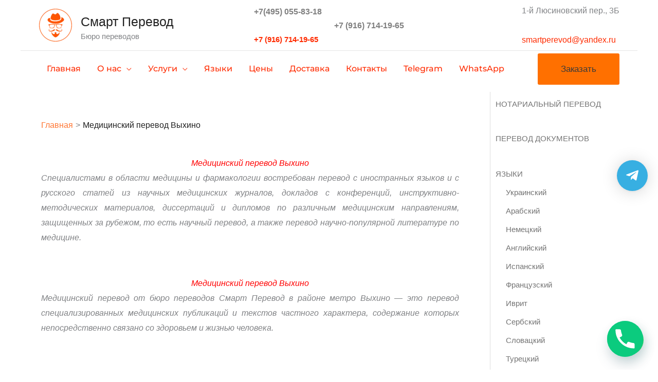

--- FILE ---
content_type: text/html; charset=UTF-8
request_url: https://smartperevod.ru/meditsinskij-perevod-vyhino/
body_size: 34900
content:
<!DOCTYPE html>
<html lang="ru-RU">
<head>
<meta charset="UTF-8">
<meta name="viewport" content="width=device-width, initial-scale=1">
	<link rel="profile" href="https://gmpg.org/xfn/11"> 
	<link rel="preload" href="https://smartperevod.ru/wp-content/astra-local-fonts/montserrat/JTUHjIg1_i6t8kCHKm4532VJOt5-QNFgpCtZ6Hw5aXo.woff2" as="font" type="font/woff2" crossorigin><meta name='robots' content='index, follow, max-image-preview:large, max-snippet:-1, max-video-preview:-1' />

	<!-- This site is optimized with the Yoast SEO plugin v26.7 - https://yoast.com/wordpress/plugins/seo/ -->
	<title>Медицинский перевод. Метро Выхино</title>
	<meta name="description" content="Медицинский перевод в районе метро Выхино. Перевод медицинских документов, справок, эпикризов, статей. Медицинский перевод профессионально Выхино." />
	<link rel="canonical" href="https://smartperevod.ru/meditsinskij-perevod-vyhino/" />
	<meta property="og:locale" content="ru_RU" />
	<meta property="og:type" content="article" />
	<meta property="og:title" content="Медицинский перевод. Метро Выхино" />
	<meta property="og:description" content="Медицинский перевод в районе метро Выхино. Перевод медицинских документов, справок, эпикризов, статей. Медицинский перевод профессионально Выхино." />
	<meta property="og:url" content="https://smartperevod.ru/meditsinskij-perevod-vyhino/" />
	<meta property="og:site_name" content="Смарт Перевод" />
	<meta property="article:modified_time" content="2023-01-27T23:58:23+00:00" />
	<meta name="twitter:card" content="summary_large_image" />
	<script type="application/ld+json" class="yoast-schema-graph">{"@context":"https://schema.org","@graph":[{"@type":"WebPage","@id":"https://smartperevod.ru/meditsinskij-perevod-vyhino/","url":"https://smartperevod.ru/meditsinskij-perevod-vyhino/","name":"Медицинский перевод. Метро Выхино","isPartOf":{"@id":"https://smartperevod.ru/#website"},"datePublished":"2016-01-06T14:45:11+00:00","dateModified":"2023-01-27T23:58:23+00:00","description":"Медицинский перевод в районе метро Выхино. Перевод медицинских документов, справок, эпикризов, статей. Медицинский перевод профессионально Выхино.","inLanguage":"ru-RU","potentialAction":[{"@type":"ReadAction","target":["https://smartperevod.ru/meditsinskij-perevod-vyhino/"]}]},{"@type":"WebSite","@id":"https://smartperevod.ru/#website","url":"https://smartperevod.ru/","name":"Смарт Перевод","description":"Бюро переводов","publisher":{"@id":"https://smartperevod.ru/#organization"},"potentialAction":[{"@type":"SearchAction","target":{"@type":"EntryPoint","urlTemplate":"https://smartperevod.ru/?s={search_term_string}"},"query-input":{"@type":"PropertyValueSpecification","valueRequired":true,"valueName":"search_term_string"}}],"inLanguage":"ru-RU"},{"@type":"Organization","@id":"https://smartperevod.ru/#organization","name":"Бюро переводов Смарт Перевод","url":"https://smartperevod.ru/","logo":{"@type":"ImageObject","inLanguage":"ru-RU","@id":"https://smartperevod.ru/#/schema/logo/image/","url":"https://smartperevod.ru/wp-content/uploads/2019/02/SMART-S-NOTARIALNYM-ZAVERENIEM.svg","contentUrl":"https://smartperevod.ru/wp-content/uploads/2019/02/SMART-S-NOTARIALNYM-ZAVERENIEM.svg","width":1,"height":1,"caption":"Бюро переводов Смарт Перевод"},"image":{"@id":"https://smartperevod.ru/#/schema/logo/image/"}}]}</script>
	<!-- / Yoast SEO plugin. -->


<link rel="alternate" type="application/rss+xml" title="Смарт Перевод &raquo; Лента" href="https://smartperevod.ru/feed/" />
<link rel="alternate" type="application/rss+xml" title="Смарт Перевод &raquo; Лента комментариев" href="https://smartperevod.ru/comments/feed/" />
<link rel="alternate" title="oEmbed (JSON)" type="application/json+oembed" href="https://smartperevod.ru/wp-json/oembed/1.0/embed?url=https%3A%2F%2Fsmartperevod.ru%2Fmeditsinskij-perevod-vyhino%2F" />
<link rel="alternate" title="oEmbed (XML)" type="text/xml+oembed" href="https://smartperevod.ru/wp-json/oembed/1.0/embed?url=https%3A%2F%2Fsmartperevod.ru%2Fmeditsinskij-perevod-vyhino%2F&#038;format=xml" />
<style id='wp-img-auto-sizes-contain-inline-css'>
img:is([sizes=auto i],[sizes^="auto," i]){contain-intrinsic-size:3000px 1500px}
/*# sourceURL=wp-img-auto-sizes-contain-inline-css */
</style>
<link rel='stylesheet' id='astra-theme-css-css' href='https://smartperevod.ru/wp-content/themes/astra/assets/css/minified/frontend.min.css?ver=4.11.13' media='all' />
<link rel='stylesheet' id='astra-google-fonts-css' href='https://smartperevod.ru/wp-content/astra-local-fonts/astra-local-fonts.css?ver=4.11.13' media='all' />
<link rel='stylesheet' id='astra-theme-dynamic-css' href='https://smartperevod.ru/wp-content/uploads/astra/astra-theme-dynamic-css-post-11364.css?ver=1768970834' media='all' />
<style id='wp-emoji-styles-inline-css'>

	img.wp-smiley, img.emoji {
		display: inline !important;
		border: none !important;
		box-shadow: none !important;
		height: 1em !important;
		width: 1em !important;
		margin: 0 0.07em !important;
		vertical-align: -0.1em !important;
		background: none !important;
		padding: 0 !important;
	}
/*# sourceURL=wp-emoji-styles-inline-css */
</style>
<link rel='stylesheet' id='wp-block-library-css' href='https://smartperevod.ru/wp-includes/css/dist/block-library/style.min.css?ver=6.9' media='all' />
<style id='global-styles-inline-css'>
:root{--wp--preset--aspect-ratio--square: 1;--wp--preset--aspect-ratio--4-3: 4/3;--wp--preset--aspect-ratio--3-4: 3/4;--wp--preset--aspect-ratio--3-2: 3/2;--wp--preset--aspect-ratio--2-3: 2/3;--wp--preset--aspect-ratio--16-9: 16/9;--wp--preset--aspect-ratio--9-16: 9/16;--wp--preset--color--black: #000000;--wp--preset--color--cyan-bluish-gray: #abb8c3;--wp--preset--color--white: #ffffff;--wp--preset--color--pale-pink: #f78da7;--wp--preset--color--vivid-red: #cf2e2e;--wp--preset--color--luminous-vivid-orange: #ff6900;--wp--preset--color--luminous-vivid-amber: #fcb900;--wp--preset--color--light-green-cyan: #7bdcb5;--wp--preset--color--vivid-green-cyan: #00d084;--wp--preset--color--pale-cyan-blue: #8ed1fc;--wp--preset--color--vivid-cyan-blue: #0693e3;--wp--preset--color--vivid-purple: #9b51e0;--wp--preset--color--ast-global-color-0: var(--ast-global-color-0);--wp--preset--color--ast-global-color-1: var(--ast-global-color-1);--wp--preset--color--ast-global-color-2: var(--ast-global-color-2);--wp--preset--color--ast-global-color-3: var(--ast-global-color-3);--wp--preset--color--ast-global-color-4: var(--ast-global-color-4);--wp--preset--color--ast-global-color-5: var(--ast-global-color-5);--wp--preset--color--ast-global-color-6: var(--ast-global-color-6);--wp--preset--color--ast-global-color-7: var(--ast-global-color-7);--wp--preset--color--ast-global-color-8: var(--ast-global-color-8);--wp--preset--gradient--vivid-cyan-blue-to-vivid-purple: linear-gradient(135deg,rgb(6,147,227) 0%,rgb(155,81,224) 100%);--wp--preset--gradient--light-green-cyan-to-vivid-green-cyan: linear-gradient(135deg,rgb(122,220,180) 0%,rgb(0,208,130) 100%);--wp--preset--gradient--luminous-vivid-amber-to-luminous-vivid-orange: linear-gradient(135deg,rgb(252,185,0) 0%,rgb(255,105,0) 100%);--wp--preset--gradient--luminous-vivid-orange-to-vivid-red: linear-gradient(135deg,rgb(255,105,0) 0%,rgb(207,46,46) 100%);--wp--preset--gradient--very-light-gray-to-cyan-bluish-gray: linear-gradient(135deg,rgb(238,238,238) 0%,rgb(169,184,195) 100%);--wp--preset--gradient--cool-to-warm-spectrum: linear-gradient(135deg,rgb(74,234,220) 0%,rgb(151,120,209) 20%,rgb(207,42,186) 40%,rgb(238,44,130) 60%,rgb(251,105,98) 80%,rgb(254,248,76) 100%);--wp--preset--gradient--blush-light-purple: linear-gradient(135deg,rgb(255,206,236) 0%,rgb(152,150,240) 100%);--wp--preset--gradient--blush-bordeaux: linear-gradient(135deg,rgb(254,205,165) 0%,rgb(254,45,45) 50%,rgb(107,0,62) 100%);--wp--preset--gradient--luminous-dusk: linear-gradient(135deg,rgb(255,203,112) 0%,rgb(199,81,192) 50%,rgb(65,88,208) 100%);--wp--preset--gradient--pale-ocean: linear-gradient(135deg,rgb(255,245,203) 0%,rgb(182,227,212) 50%,rgb(51,167,181) 100%);--wp--preset--gradient--electric-grass: linear-gradient(135deg,rgb(202,248,128) 0%,rgb(113,206,126) 100%);--wp--preset--gradient--midnight: linear-gradient(135deg,rgb(2,3,129) 0%,rgb(40,116,252) 100%);--wp--preset--font-size--small: 13px;--wp--preset--font-size--medium: 20px;--wp--preset--font-size--large: 36px;--wp--preset--font-size--x-large: 42px;--wp--preset--spacing--20: 0.44rem;--wp--preset--spacing--30: 0.67rem;--wp--preset--spacing--40: 1rem;--wp--preset--spacing--50: 1.5rem;--wp--preset--spacing--60: 2.25rem;--wp--preset--spacing--70: 3.38rem;--wp--preset--spacing--80: 5.06rem;--wp--preset--shadow--natural: 6px 6px 9px rgba(0, 0, 0, 0.2);--wp--preset--shadow--deep: 12px 12px 50px rgba(0, 0, 0, 0.4);--wp--preset--shadow--sharp: 6px 6px 0px rgba(0, 0, 0, 0.2);--wp--preset--shadow--outlined: 6px 6px 0px -3px rgb(255, 255, 255), 6px 6px rgb(0, 0, 0);--wp--preset--shadow--crisp: 6px 6px 0px rgb(0, 0, 0);}:root { --wp--style--global--content-size: var(--wp--custom--ast-content-width-size);--wp--style--global--wide-size: var(--wp--custom--ast-wide-width-size); }:where(body) { margin: 0; }.wp-site-blocks > .alignleft { float: left; margin-right: 2em; }.wp-site-blocks > .alignright { float: right; margin-left: 2em; }.wp-site-blocks > .aligncenter { justify-content: center; margin-left: auto; margin-right: auto; }:where(.wp-site-blocks) > * { margin-block-start: 24px; margin-block-end: 0; }:where(.wp-site-blocks) > :first-child { margin-block-start: 0; }:where(.wp-site-blocks) > :last-child { margin-block-end: 0; }:root { --wp--style--block-gap: 24px; }:root :where(.is-layout-flow) > :first-child{margin-block-start: 0;}:root :where(.is-layout-flow) > :last-child{margin-block-end: 0;}:root :where(.is-layout-flow) > *{margin-block-start: 24px;margin-block-end: 0;}:root :where(.is-layout-constrained) > :first-child{margin-block-start: 0;}:root :where(.is-layout-constrained) > :last-child{margin-block-end: 0;}:root :where(.is-layout-constrained) > *{margin-block-start: 24px;margin-block-end: 0;}:root :where(.is-layout-flex){gap: 24px;}:root :where(.is-layout-grid){gap: 24px;}.is-layout-flow > .alignleft{float: left;margin-inline-start: 0;margin-inline-end: 2em;}.is-layout-flow > .alignright{float: right;margin-inline-start: 2em;margin-inline-end: 0;}.is-layout-flow > .aligncenter{margin-left: auto !important;margin-right: auto !important;}.is-layout-constrained > .alignleft{float: left;margin-inline-start: 0;margin-inline-end: 2em;}.is-layout-constrained > .alignright{float: right;margin-inline-start: 2em;margin-inline-end: 0;}.is-layout-constrained > .aligncenter{margin-left: auto !important;margin-right: auto !important;}.is-layout-constrained > :where(:not(.alignleft):not(.alignright):not(.alignfull)){max-width: var(--wp--style--global--content-size);margin-left: auto !important;margin-right: auto !important;}.is-layout-constrained > .alignwide{max-width: var(--wp--style--global--wide-size);}body .is-layout-flex{display: flex;}.is-layout-flex{flex-wrap: wrap;align-items: center;}.is-layout-flex > :is(*, div){margin: 0;}body .is-layout-grid{display: grid;}.is-layout-grid > :is(*, div){margin: 0;}body{padding-top: 0px;padding-right: 0px;padding-bottom: 0px;padding-left: 0px;}a:where(:not(.wp-element-button)){text-decoration: none;}:root :where(.wp-element-button, .wp-block-button__link){background-color: #32373c;border-width: 0;color: #fff;font-family: inherit;font-size: inherit;font-style: inherit;font-weight: inherit;letter-spacing: inherit;line-height: inherit;padding-top: calc(0.667em + 2px);padding-right: calc(1.333em + 2px);padding-bottom: calc(0.667em + 2px);padding-left: calc(1.333em + 2px);text-decoration: none;text-transform: inherit;}.has-black-color{color: var(--wp--preset--color--black) !important;}.has-cyan-bluish-gray-color{color: var(--wp--preset--color--cyan-bluish-gray) !important;}.has-white-color{color: var(--wp--preset--color--white) !important;}.has-pale-pink-color{color: var(--wp--preset--color--pale-pink) !important;}.has-vivid-red-color{color: var(--wp--preset--color--vivid-red) !important;}.has-luminous-vivid-orange-color{color: var(--wp--preset--color--luminous-vivid-orange) !important;}.has-luminous-vivid-amber-color{color: var(--wp--preset--color--luminous-vivid-amber) !important;}.has-light-green-cyan-color{color: var(--wp--preset--color--light-green-cyan) !important;}.has-vivid-green-cyan-color{color: var(--wp--preset--color--vivid-green-cyan) !important;}.has-pale-cyan-blue-color{color: var(--wp--preset--color--pale-cyan-blue) !important;}.has-vivid-cyan-blue-color{color: var(--wp--preset--color--vivid-cyan-blue) !important;}.has-vivid-purple-color{color: var(--wp--preset--color--vivid-purple) !important;}.has-ast-global-color-0-color{color: var(--wp--preset--color--ast-global-color-0) !important;}.has-ast-global-color-1-color{color: var(--wp--preset--color--ast-global-color-1) !important;}.has-ast-global-color-2-color{color: var(--wp--preset--color--ast-global-color-2) !important;}.has-ast-global-color-3-color{color: var(--wp--preset--color--ast-global-color-3) !important;}.has-ast-global-color-4-color{color: var(--wp--preset--color--ast-global-color-4) !important;}.has-ast-global-color-5-color{color: var(--wp--preset--color--ast-global-color-5) !important;}.has-ast-global-color-6-color{color: var(--wp--preset--color--ast-global-color-6) !important;}.has-ast-global-color-7-color{color: var(--wp--preset--color--ast-global-color-7) !important;}.has-ast-global-color-8-color{color: var(--wp--preset--color--ast-global-color-8) !important;}.has-black-background-color{background-color: var(--wp--preset--color--black) !important;}.has-cyan-bluish-gray-background-color{background-color: var(--wp--preset--color--cyan-bluish-gray) !important;}.has-white-background-color{background-color: var(--wp--preset--color--white) !important;}.has-pale-pink-background-color{background-color: var(--wp--preset--color--pale-pink) !important;}.has-vivid-red-background-color{background-color: var(--wp--preset--color--vivid-red) !important;}.has-luminous-vivid-orange-background-color{background-color: var(--wp--preset--color--luminous-vivid-orange) !important;}.has-luminous-vivid-amber-background-color{background-color: var(--wp--preset--color--luminous-vivid-amber) !important;}.has-light-green-cyan-background-color{background-color: var(--wp--preset--color--light-green-cyan) !important;}.has-vivid-green-cyan-background-color{background-color: var(--wp--preset--color--vivid-green-cyan) !important;}.has-pale-cyan-blue-background-color{background-color: var(--wp--preset--color--pale-cyan-blue) !important;}.has-vivid-cyan-blue-background-color{background-color: var(--wp--preset--color--vivid-cyan-blue) !important;}.has-vivid-purple-background-color{background-color: var(--wp--preset--color--vivid-purple) !important;}.has-ast-global-color-0-background-color{background-color: var(--wp--preset--color--ast-global-color-0) !important;}.has-ast-global-color-1-background-color{background-color: var(--wp--preset--color--ast-global-color-1) !important;}.has-ast-global-color-2-background-color{background-color: var(--wp--preset--color--ast-global-color-2) !important;}.has-ast-global-color-3-background-color{background-color: var(--wp--preset--color--ast-global-color-3) !important;}.has-ast-global-color-4-background-color{background-color: var(--wp--preset--color--ast-global-color-4) !important;}.has-ast-global-color-5-background-color{background-color: var(--wp--preset--color--ast-global-color-5) !important;}.has-ast-global-color-6-background-color{background-color: var(--wp--preset--color--ast-global-color-6) !important;}.has-ast-global-color-7-background-color{background-color: var(--wp--preset--color--ast-global-color-7) !important;}.has-ast-global-color-8-background-color{background-color: var(--wp--preset--color--ast-global-color-8) !important;}.has-black-border-color{border-color: var(--wp--preset--color--black) !important;}.has-cyan-bluish-gray-border-color{border-color: var(--wp--preset--color--cyan-bluish-gray) !important;}.has-white-border-color{border-color: var(--wp--preset--color--white) !important;}.has-pale-pink-border-color{border-color: var(--wp--preset--color--pale-pink) !important;}.has-vivid-red-border-color{border-color: var(--wp--preset--color--vivid-red) !important;}.has-luminous-vivid-orange-border-color{border-color: var(--wp--preset--color--luminous-vivid-orange) !important;}.has-luminous-vivid-amber-border-color{border-color: var(--wp--preset--color--luminous-vivid-amber) !important;}.has-light-green-cyan-border-color{border-color: var(--wp--preset--color--light-green-cyan) !important;}.has-vivid-green-cyan-border-color{border-color: var(--wp--preset--color--vivid-green-cyan) !important;}.has-pale-cyan-blue-border-color{border-color: var(--wp--preset--color--pale-cyan-blue) !important;}.has-vivid-cyan-blue-border-color{border-color: var(--wp--preset--color--vivid-cyan-blue) !important;}.has-vivid-purple-border-color{border-color: var(--wp--preset--color--vivid-purple) !important;}.has-ast-global-color-0-border-color{border-color: var(--wp--preset--color--ast-global-color-0) !important;}.has-ast-global-color-1-border-color{border-color: var(--wp--preset--color--ast-global-color-1) !important;}.has-ast-global-color-2-border-color{border-color: var(--wp--preset--color--ast-global-color-2) !important;}.has-ast-global-color-3-border-color{border-color: var(--wp--preset--color--ast-global-color-3) !important;}.has-ast-global-color-4-border-color{border-color: var(--wp--preset--color--ast-global-color-4) !important;}.has-ast-global-color-5-border-color{border-color: var(--wp--preset--color--ast-global-color-5) !important;}.has-ast-global-color-6-border-color{border-color: var(--wp--preset--color--ast-global-color-6) !important;}.has-ast-global-color-7-border-color{border-color: var(--wp--preset--color--ast-global-color-7) !important;}.has-ast-global-color-8-border-color{border-color: var(--wp--preset--color--ast-global-color-8) !important;}.has-vivid-cyan-blue-to-vivid-purple-gradient-background{background: var(--wp--preset--gradient--vivid-cyan-blue-to-vivid-purple) !important;}.has-light-green-cyan-to-vivid-green-cyan-gradient-background{background: var(--wp--preset--gradient--light-green-cyan-to-vivid-green-cyan) !important;}.has-luminous-vivid-amber-to-luminous-vivid-orange-gradient-background{background: var(--wp--preset--gradient--luminous-vivid-amber-to-luminous-vivid-orange) !important;}.has-luminous-vivid-orange-to-vivid-red-gradient-background{background: var(--wp--preset--gradient--luminous-vivid-orange-to-vivid-red) !important;}.has-very-light-gray-to-cyan-bluish-gray-gradient-background{background: var(--wp--preset--gradient--very-light-gray-to-cyan-bluish-gray) !important;}.has-cool-to-warm-spectrum-gradient-background{background: var(--wp--preset--gradient--cool-to-warm-spectrum) !important;}.has-blush-light-purple-gradient-background{background: var(--wp--preset--gradient--blush-light-purple) !important;}.has-blush-bordeaux-gradient-background{background: var(--wp--preset--gradient--blush-bordeaux) !important;}.has-luminous-dusk-gradient-background{background: var(--wp--preset--gradient--luminous-dusk) !important;}.has-pale-ocean-gradient-background{background: var(--wp--preset--gradient--pale-ocean) !important;}.has-electric-grass-gradient-background{background: var(--wp--preset--gradient--electric-grass) !important;}.has-midnight-gradient-background{background: var(--wp--preset--gradient--midnight) !important;}.has-small-font-size{font-size: var(--wp--preset--font-size--small) !important;}.has-medium-font-size{font-size: var(--wp--preset--font-size--medium) !important;}.has-large-font-size{font-size: var(--wp--preset--font-size--large) !important;}.has-x-large-font-size{font-size: var(--wp--preset--font-size--x-large) !important;}
/*# sourceURL=global-styles-inline-css */
</style>

<link rel='stylesheet' id='wp-components-css' href='https://smartperevod.ru/wp-includes/css/dist/components/style.min.css?ver=6.9' media='all' />
<link rel='stylesheet' id='wp-preferences-css' href='https://smartperevod.ru/wp-includes/css/dist/preferences/style.min.css?ver=6.9' media='all' />
<link rel='stylesheet' id='wp-block-editor-css' href='https://smartperevod.ru/wp-includes/css/dist/block-editor/style.min.css?ver=6.9' media='all' />
<link rel='stylesheet' id='popup-maker-block-library-style-css' href='https://smartperevod.ru/wp-content/plugins/popup-maker/dist/packages/block-library-style.css?ver=dbea705cfafe089d65f1' media='all' />
<link rel='stylesheet' id='contact-form-7-css' href='https://smartperevod.ru/wp-content/plugins/contact-form-7/includes/css/styles.css?ver=6.1.4' media='all' />
<link rel='stylesheet' id='astra-contact-form-7-css' href='https://smartperevod.ru/wp-content/themes/astra/assets/css/minified/compatibility/contact-form-7-main.min.css?ver=4.11.13' media='all' />
<link rel='stylesheet' id='astra-addon-css-css' href='https://smartperevod.ru/wp-content/uploads/astra-addon/astra-addon-67d3a99b36a5b2-54207388.css?ver=4.5.1' media='all' />
<link rel='stylesheet' id='astra-addon-dynamic-css' href='https://smartperevod.ru/wp-content/uploads/astra-addon/astra-addon-dynamic-css-post-11364.css?ver=1768970834' media='all' />
<link rel='stylesheet' id='chaty-front-css-css' href='https://smartperevod.ru/wp-content/plugins/chaty/css/chaty-front.min.css?ver=3.5.11764359274' media='all' />
<link rel='stylesheet' id='tablepress-default-css' href='https://smartperevod.ru/wp-content/plugins/tablepress/css/build/default.css?ver=3.2.6' media='all' />
<link rel='stylesheet' id='qltgm-css' href='https://smartperevod.ru/wp-content/plugins/quadlayers-telegram-chat/build/frontend/css/style.css?ver=3.2.7' media='all' />
<link rel='stylesheet' id='drop_uploader-css' href='https://smartperevod.ru/wp-content/plugins/cf7-drop-uploader/assets/css/drop_uploader.css?ver=6.9' media='all' />
<style id='drop_uploader-inline-css'>

    .drop_uploader.drop_zone {
        border: 3px dashed #ff5400;
    }

    .drop_uploader.drop_zone.hover {
        border: 3px dashed #ff5400;
    }

    .drop_uploader.drop_zone .text_wrapper i {
        color: #ff5400;
    }

    .drop_uploader.drop_zone .text {
        color: #9B9B9B;
    }

    .drop_uploader.drop_zone ul.files.thumb li div.thumbnail {
        border: 1px solid #ff5400;
    }

    .drop_uploader.drop_zone ul.files.thumb li div.thumbnail i {
        color: #ff5400;
    }
    
/*# sourceURL=drop_uploader-inline-css */
</style>
<link rel='stylesheet' id='pe-icon-7-stroke-css' href='https://smartperevod.ru/wp-content/plugins/cf7-drop-uploader/assets/pe-icon-7-stroke/css/pe-icon-7-stroke.css?ver=6.9' media='all' />
<link rel='stylesheet' id='popup-maker-site-css' href='//smartperevod.ru/wp-content/uploads/pum/pum-site-styles.css?generated=1741664496&#038;ver=1.21.5' media='all' />
<link rel='stylesheet' id='crb-template-css' href='https://smartperevod.ru/wp-content/plugins/cherrylink/css/crb-template-simple.css?ver=6.9' media='all' />
<link rel='stylesheet' id='crb-template-override-css' href='https://smartperevod.ru/wp-content/plugins/cherrylink/css/crb-template-admin-options.css?ver=6.9' media='all' />
<style id='crb-template-override-inline-css'>

                .crb-container {
                    display: grid !important;
                    grid-template-columns: 1fr 1fr 1fr !important;
                    grid-column-gap: 20px !important; 
                }
                @media screen and (max-width: 40em) {
                .crb-container {
                    grid-template-columns: 1fr 1fr !important;
                    grid-column-gap: 10px !important; 
                }
            }
/*# sourceURL=crb-template-override-inline-css */
</style>
<script src="https://smartperevod.ru/wp-includes/js/jquery/jquery.min.js?ver=3.7.1" id="jquery-core-js"></script>
<script src="https://smartperevod.ru/wp-includes/js/jquery/jquery-migrate.min.js?ver=3.4.1" id="jquery-migrate-js"></script>
<script src="https://smartperevod.ru/wp-content/plugins/cf7-drop-uploader/assets/js/drop_uploader.js?ver=6.9" id="drop_uploader-js"></script>
<script id="wp_drop_uploader-js-extra">
var cf7du_localize = {"uploader_text":"\u041f\u0435\u0440\u0435\u0442\u0430\u0449\u0438\u0442\u0435 \u0444\u0430\u0439\u043b\u044b, \u0438\u043b\u0438 \u043d\u0430\u0436\u043c\u0438\u0442\u0435","browse_text":"\u043f\u0440\u0438\u043a\u0440\u0435\u043f\u0438\u0442\u044c \u0444\u0430\u0439\u043b\u044b \u003Ci class=\"pe-7s-plus\"\u003E\u003C/i\u003E","only_one_error_text":"\u0414\u043e\u043f\u0443\u0441\u043a\u0430\u0435\u0442\u0441\u044f \u0442\u043e\u043b\u044c\u043a\u043e \u043e\u0434\u0438\u043d \u0444\u0430\u0439\u043b","not_allowed_error_text":"\u0422\u0438\u043f \u0444\u0430\u0439\u043b\u0430 \u043d\u0435 \u0434\u043e\u043f\u0443\u0441\u043a\u0430\u0435\u0442\u0441\u044f","big_file_before_error_text":"\u0424\u0430\u0439\u043b\u044b, \u0431\u043e\u043b\u044c\u0448\u0435 \u0447\u0435\u043c","big_file_after_error_text":"\u043d\u0435 \u0440\u0430\u0437\u0440\u0435\u0448\u0435\u043d\u044b","allowed_before_error_text":"\u0422\u043e\u043b\u044c\u043a\u043e","allowed_after_error_text":"\u0444\u0430\u0439\u043b\u044b \u0440\u0430\u0437\u043e\u0435\u0448\u0435\u043d\u044b","browse_css_class":"","uploader_icon":"","file_icon":"\u003Ci class=\"pe-7s-file\"\u003E\u003C/i\u003E","progress_color":"#ff5400","time_show_errors":"5","layout":"thumbnails","ajax_url":"https://smartperevod.ru/wp-admin/admin-ajax.php","submission_id":"65fd0e3a31b5cad16f840bc4b3514130"};
//# sourceURL=wp_drop_uploader-js-extra
</script>
<script src="https://smartperevod.ru/wp-content/plugins/cf7-drop-uploader/assets/js/wp_drop_uploader.js?ver=6.9" id="wp_drop_uploader-js"></script>
<link rel="https://api.w.org/" href="https://smartperevod.ru/wp-json/" /><link rel="alternate" title="JSON" type="application/json" href="https://smartperevod.ru/wp-json/wp/v2/pages/11364" /><link rel="EditURI" type="application/rsd+xml" title="RSD" href="https://smartperevod.ru/xmlrpc.php?rsd" />
<meta name="generator" content="WordPress 6.9" />
<link rel='shortlink' href='https://smartperevod.ru/?p=11364' />
<meta name="generator" content="performance-lab 4.0.1; plugins: speculation-rules, webp-uploads">
<meta name="generator" content="webp-uploads 2.6.1">
<meta name="ti-site-data" content="[base64]" /><!-- Markup (JSON-LD) structured in schema.org ver.4.8.1 START -->
<script type="application/ld+json">
{
    "@context": "https://schema.org",
    "@type": "WebSite",
    "name": "Смарт Перевод",
    "alternateName": "",
    "url": "http://smartperevod.ru",
    "potentialAction": [
        {
            "@type": "SearchAction",
            "target": "{search_term_string}",
            "query-input": "required name=search_term_string"
        }
    ]
}
</script>
<script type="application/ld+json">
{
    "@context": "https://schema.org",
    "@type": "Article",
    "mainEntityOfPage": {
        "@type": "WebPage",
        "@id": "https://smartperevod.ru/meditsinskij-perevod-vyhino/"
    },
    "headline": "Медицинский перевод Выхино",
    "datePublished": "2016-01-06T17:45:11+0300",
    "dateModified": "2023-01-28T02:58:23+0300",
    "author": {
        "@type": "Person",
        "name": "Смарт Перевод"
    },
    "description": "Медицинский перевод ВыхиноСпециалистами в области медицины и фармакологии востребован перевод с иностранных яз",
    "publisher": {
        "@type": "Organization",
        "name": "Бюро переводов Смарт Перевод"
    }
}
</script>
<script type="application/ld+json">
{
    "@context": "https://schema.org",
    "@type": "LocalBusiness",
    "name": "Смарт Перевод",
    "url": "https://smartperevod.ru/",
    "logo": "https://smartperevod.ru/wp-content/uploads/2019/02/futer.svg",
    "contactPoint": [
        {
            "@type": "ContactPoint",
            "telephone": "+7 916 714-19-65",
            "contactType": "customer service",
            "email": "smartperevod@yandex.ru",
            "areaServed": [
                "Россия",
                "Москва"
            ],
            "availableLanguage": [
                "Russian",
                "English",
                "Spanish",
                "German"
            ]
        }
    ],
    "sameAs": [
        "https://www.facebook.com/smartperevod.ru/",
        "https://twitter.com/smartperevod",
        "https://www.youtube.com/c/SmartperevodRuMoscow"
    ]
}
</script>
<!-- Markup (JSON-LD) structured in schema.org END -->
<meta name="generator" content="speculation-rules 1.6.0">
<meta name="generator" content="Elementor 3.33.0; features: e_font_icon_svg, additional_custom_breakpoints; settings: css_print_method-external, google_font-enabled, font_display-auto">
<meta name="generator" content="optimization-detective 1.0.0-beta4; rest_api_unavailable">
			<style>
				.e-con.e-parent:nth-of-type(n+4):not(.e-lazyloaded):not(.e-no-lazyload),
				.e-con.e-parent:nth-of-type(n+4):not(.e-lazyloaded):not(.e-no-lazyload) * {
					background-image: none !important;
				}
				@media screen and (max-height: 1024px) {
					.e-con.e-parent:nth-of-type(n+3):not(.e-lazyloaded):not(.e-no-lazyload),
					.e-con.e-parent:nth-of-type(n+3):not(.e-lazyloaded):not(.e-no-lazyload) * {
						background-image: none !important;
					}
				}
				@media screen and (max-height: 640px) {
					.e-con.e-parent:nth-of-type(n+2):not(.e-lazyloaded):not(.e-no-lazyload),
					.e-con.e-parent:nth-of-type(n+2):not(.e-lazyloaded):not(.e-no-lazyload) * {
						background-image: none !important;
					}
				}
			</style>
			<link rel="icon" href="https://smartperevod.ru/wp-content/uploads/2021/03/cropped-favicon-1-32x32.png" sizes="32x32" />
<link rel="icon" href="https://smartperevod.ru/wp-content/uploads/2021/03/cropped-favicon-1-192x192.png" sizes="192x192" />
<link rel="apple-touch-icon" href="https://smartperevod.ru/wp-content/uploads/2021/03/cropped-favicon-1-180x180.png" />
<meta name="msapplication-TileImage" content="https://smartperevod.ru/wp-content/uploads/2021/03/cropped-favicon-1-270x270.png" />
		<style id="wp-custom-css">
			.site-info {
display : none;
}

.single .post-navigation {
	border-top: none;
}

    .one-half,
    .one-third,
    .two-third,
    .one-fourth {
        position: relative;
        margin-right: 2%;
        float: left;
        margin-bottom: 15px;
    }
    .two-third {
      margin-right: 2.5%;
    }
    .one-half { width: 32%; }
    .one-third { width: 32%; }
    .two-third { width: 100%; }
    .one-fourth {width: 63%;}
    .last {
        margin-right: 0 !important;
        clear: right;
    }
textarea {
	line-height: 1.5;
} 



.mysub {
	text-align: center;
  width: 100%; 
}

    @media only screen and (max-width: 1024px) {
    .one-fourth {
            width: 100%;
            margin-right: 0;
        }
    }
    @media only screen and (max-width: 767px) {
        .one-half, .one-third, .two-third {
            width: 100%;
            margin-right: 0;
        }
			mysub, input[type="submit"] {
  width: 100%; 
				display: block;
}
    }
    .wpcf-wrap {
        min-height: 90px;
    }
    div.wpcf7-response-output {
        width: 100%;
        clear: both;
        margin: 0;
    }
    .wpcf-accept {
      clear: both;
    }
    .wpcf7-acceptance > .wpcf7-list-item {
      margin: 0;
    }
 .wpcf7 .wpcf7-form-control-wrap {
        display: inline-block !important;
    }

/* Style Drop Uploader Form */
.wpcf-wrap__inner {
    display: flex;
    max-width: 100%;
    flex-flow: column nowrap;
    justify-content: center;
    height: 100%;
	 overflow: hidden;
}

.wpcf7-form-control-wrap .dropuploader-75 {
	max-width: 100%;
	 overflow: hidden;
	
}
label .wpcf7-form-control-wrap  {border: 1px solid #bbb; 
border-radius: 3px;}



.drop_uploader {
	max-width: 99%;
	margin:25px;
	 overflow-x: hidden;
	
}

.block-up {
	display: flex;
	align-items: center;
    margin: 0px;
    padding: 0px;
    flex: 0 1 auto;
}
.block-down {
    justify-content: space-around;
    margin: 0px;
    padding: 0px;
    flex: 0 1 auto;
}

.my-flex-cont {
	justify-content: space-around;
    display: flex;
    width: 100%;
    flex-flow: row wrap;
    align-items: center;
    
   }
.block-up__box {
	margin-right:5px;
	margin-bottom: 5px;
    width: 30%;
    flex: 1 1 auto;
   }
.block-up__box:last-child {
	margin-right:0;
}

.block-down__box {
	  margin:5px;
    width: 30%;
    flex: 1 1 auto;
}

.wtext-128  {
	background-color: #14171A;
	color: #333;
}
.wpcf7-text {
	color:#000;
}
.text{
	text-align: center;
	font-size: 18px !important;
	line-height: 1.1 !important;
	color: #14171A !important;
	
}

textarea {
	margin:5px 0;
	max-height: 120px;
	border-radius: 5px;
	resize: none !important;
}


@media only screen and (max-width: 767px) {
    .block-down__box, .block-up__box {
			display: inline-block;
      width: 100%;
			margin-bottom: 10px;
      margin-right: 0px;
        }
	.my-flex-cont {
		display: flex;
	}

} 

h1 {
	margin-top: 3rem;
	color: #FF5400 !important;
}

.menu-notarialnyj-perevod-container ul li{
	line-height: 1.5rem;
	padding-bottom: 2rem;
	
}

.menu-notarialnyj-perevod-container a {
	color:#606060;
	font-size: 16px;
	font-weight:500;
}
.menu-notarialnyj-perevod-container a:hover {
	color: #FF5400;
}

.menu-vidy-dokov-container ul li{
	line-height: 1rem;
	padding-top: 1rem;
	
}
.menu-vidy-dokov-container li a {
	color:#747474;
	font-size: 15px;

}
.menu-vidy-dokov-container li a:hover {
	color: #FF5400;
}


.menu-menyu-pismennyj-perevod-container ul li{
	line-height: 1rem;
	padding-top: 1rem;
}

.menu-menyu-pismennyj-perevod-container li a {
	color:#747474;
	font-size: 15px;
}

.menu-menyu-pismennyj-perevod-container li a:hover {
	color: #FF5400;
}

.menu-perevody-u-metro-container ul li{
	line-height: 1rem;
	padding-top: 1rem;
}

.menu-perevody-u-metro-container li a {
	color:#747474;
	font-size: 15px;
}

.menu-perevody-u-metro-container li a:hover {
	color: #FF5400;
}

.menu-apostil-container ul li{
	line-height: 1rem;
	padding-top: 1rem;
}

.menu-apostil-container li a {
	color:#747474;
	font-size: 15px;
}

.menu-apostil-container li a:hover {
	color: #FF5400;
}



////
.menu-yazyki-container ul li{
	line-height: 1rem;
	padding-top: 1rem;
}

.menu-yazyki-container li a {
	color:#747474;
	font-size: 15px;
}

.menu-yazyki-container li a:hover {
	color: #FF5400;
}


.menu-perevod-dokumentov-container {
	margin: 0;
	padding:0
}


.menu-perevod-dokumentov-container ul li {
	line-height: 1rem;
	padding-top: 1rem;
}

.menu-perevod-dokumentov-container li a {
	color:#747474;
	font-size: 15px;
}

.menu-perevod-dokumentov-container li a:hover {
	color: #FF5400;
}







.menu-notarialnyj-perevod-container ul li {
	line-height: 1rem;
	padding-top: 1rem;
}

.menu-notarialnyj-perevod-container li a {
	color:#747474;
	font-size: 15px;
}
.menu-notarialnyj-perevod-container li a:hover {
	color: #FF5400;
}

#nav_menu-9 {
	margin-bottom: 0.2em;
}

.site-title a{
	font-size: 25px;
}

h2 {
	
	margin-top: 60px;
}

@media (max-width: 400px) {
	.site-title {
		font-size: 25px;
	}
}


.sg-popup-id-60717 {
	cursor:pointer;
}

.offer_order{
    transition: color 0.3s ease;
}


.offer_order:hover{
    color: #FF5400;
    cursor:pointer;
}

/* Chrome, Safari, Opera */
.wpcf-wrap input[type="text"]::-webkit-input-placeholder,
.wpcf-wrap input[type="email"]::-webkit-input-placeholder,
.wpcf-wrap input[type="tel"]::-webkit-input-placeholder,
.wpcf-wrap textarea::-webkit-input-placeholder {
  color: #333 !important;
	font-family:Lato;
	
}

/* Firefox 4-18 */
.wpcf-wrap input[type="text"]:-moz-placeholder,
.wpcf-wrap input[type="email"]:-moz-placeholder,
.wpcf-wrap input[type="tel"]:-moz-placeholder,
.wpcf-wrap textarea:-moz-placeholder {
  color: #333 !important;
  opacity: 1; /* в некоторых версиях Firefox placeholder полупрозрачный */
}

/* Firefox 19+ */
.wpcf-wrap input[type="text"]::-moz-placeholder,
.wpcf-wrap input[type="email"]::-moz-placeholder,
.wpcf-wrap input[type="tel"]::-moz-placeholder,
.wpcf-wrap textarea::-moz-placeholder {
  color: #333; !important;
  opacity: 1;
}

/* Internet Explorer 10-11 */
.wpcf-wrap input[type="text"]:-ms-input-placeholder,
.wpcf-wrap input[type="email"]:-ms-input-placeholder,
.wpcf-wrap input[type="tel"]:-ms-input-placeholder,
.wpcf-wrap textarea:-ms-input-placeholder {
  color: #333 !important;
}

.wpcf-wrap textarea {border: 1px solid #bbb !important;
border-radius: 3px;}


		</style>
					<style>
				:root { 
								}
											</style>
			<link rel='stylesheet' id='astra-addon-megamenu-dynamic-css' href='https://smartperevod.ru/wp-content/plugins/astra-addon/addons/nav-menu/assets/css/minified/magamenu-frontend.min.css?ver=4.5.1' media='all' />
<style id='astra-addon-megamenu-dynamic-inline-css'>
.ast-desktop .menu-item-17127 .astra-mm-icon-label.icon-item-17127,  .ast-header-break-point .menu-item-17127 .astra-mm-icon-label.icon-item-17127{display:inline-block;vertical-align:middle;line-height:0;margin:5px;}.ast-desktop .menu-item-17127 .astra-mm-icon-label.icon-item-17127 svg,  .ast-header-break-point .menu-item-17127 .astra-mm-icon-label.icon-item-17127 svg{color:var(--ast-global-color-0);fill:var(--ast-global-color-0);width:20px;height:20px;}.ast-desktop .menu-item-19915 .astra-mm-icon-label.icon-item-19915,  .ast-header-break-point .menu-item-19915 .astra-mm-icon-label.icon-item-19915{display:inline-block;vertical-align:middle;line-height:0;margin:5px;}.ast-desktop .menu-item-19915 .astra-mm-icon-label.icon-item-19915 svg,  .ast-header-break-point .menu-item-19915 .astra-mm-icon-label.icon-item-19915 svg{color:var(--ast-global-color-0);fill:var(--ast-global-color-0);width:20px;height:20px;}.ast-desktop .menu-item-62275 .astra-mm-icon-label.icon-item-62275,  .ast-header-break-point .menu-item-62275 .astra-mm-icon-label.icon-item-62275{display:inline-block;vertical-align:middle;line-height:0;margin:5px;}.ast-desktop .menu-item-62275 .astra-mm-icon-label.icon-item-62275 svg,  .ast-header-break-point .menu-item-62275 .astra-mm-icon-label.icon-item-62275 svg{color:var(--ast-global-color-0);fill:var(--ast-global-color-0);width:20px;height:20px;}.ast-desktop .menu-item-68428 .astra-mm-icon-label.icon-item-68428,  .ast-header-break-point .menu-item-68428 .astra-mm-icon-label.icon-item-68428{display:inline-block;vertical-align:middle;line-height:0;margin:5px;}.ast-desktop .menu-item-68428 .astra-mm-icon-label.icon-item-68428 svg,  .ast-header-break-point .menu-item-68428 .astra-mm-icon-label.icon-item-68428 svg{color:var(--ast-global-color-0);fill:var(--ast-global-color-0);width:20px;height:20px;}.ast-desktop .menu-item-68835 .astra-mm-icon-label.icon-item-68835,  .ast-header-break-point .menu-item-68835 .astra-mm-icon-label.icon-item-68835{display:inline-block;vertical-align:middle;line-height:0;margin:5px;}.ast-desktop .menu-item-68835 .astra-mm-icon-label.icon-item-68835 svg,  .ast-header-break-point .menu-item-68835 .astra-mm-icon-label.icon-item-68835 svg{color:var(--ast-global-color-0);fill:var(--ast-global-color-0);width:20px;height:20px;}.ast-desktop .menu-item-20024 .astra-mm-icon-label.icon-item-20024,  .ast-header-break-point .menu-item-20024 .astra-mm-icon-label.icon-item-20024{display:inline-block;vertical-align:middle;line-height:0;margin:5px;}.ast-desktop .menu-item-20024 .astra-mm-icon-label.icon-item-20024 svg,  .ast-header-break-point .menu-item-20024 .astra-mm-icon-label.icon-item-20024 svg{color:var(--ast-global-color-0);fill:var(--ast-global-color-0);width:20px;height:20px;}.ast-desktop .menu-item-28369 .astra-mm-icon-label.icon-item-28369,  .ast-header-break-point .menu-item-28369 .astra-mm-icon-label.icon-item-28369{display:inline-block;vertical-align:middle;line-height:0;margin:5px;}.ast-desktop .menu-item-28369 .astra-mm-icon-label.icon-item-28369 svg,  .ast-header-break-point .menu-item-28369 .astra-mm-icon-label.icon-item-28369 svg{color:var(--ast-global-color-0);fill:var(--ast-global-color-0);width:20px;height:20px;}.ast-desktop .menu-item-19379 .astra-mm-icon-label.icon-item-19379,  .ast-header-break-point .menu-item-19379 .astra-mm-icon-label.icon-item-19379{display:inline-block;vertical-align:middle;line-height:0;margin:5px;}.ast-desktop .menu-item-19379 .astra-mm-icon-label.icon-item-19379 svg,  .ast-header-break-point .menu-item-19379 .astra-mm-icon-label.icon-item-19379 svg{color:var(--ast-global-color-0);fill:var(--ast-global-color-0);width:20px;height:20px;}.ast-desktop .menu-item-19380 .astra-mm-icon-label.icon-item-19380,  .ast-header-break-point .menu-item-19380 .astra-mm-icon-label.icon-item-19380{display:inline-block;vertical-align:middle;line-height:0;margin:5px;}.ast-desktop .menu-item-19380 .astra-mm-icon-label.icon-item-19380 svg,  .ast-header-break-point .menu-item-19380 .astra-mm-icon-label.icon-item-19380 svg{color:var(--ast-global-color-0);fill:var(--ast-global-color-0);width:20px;height:20px;}.ast-desktop .menu-item-34945 .astra-mm-icon-label.icon-item-34945,  .ast-header-break-point .menu-item-34945 .astra-mm-icon-label.icon-item-34945{display:inline-block;vertical-align:middle;line-height:0;margin:5px;}.ast-desktop .menu-item-34945 .astra-mm-icon-label.icon-item-34945 svg,  .ast-header-break-point .menu-item-34945 .astra-mm-icon-label.icon-item-34945 svg{color:var(--ast-global-color-0);fill:var(--ast-global-color-0);width:20px;height:20px;}.ast-desktop .menu-item-52036 .astra-mm-icon-label.icon-item-52036,  .ast-header-break-point .menu-item-52036 .astra-mm-icon-label.icon-item-52036{display:inline-block;vertical-align:middle;line-height:0;margin:5px;}.ast-desktop .menu-item-52036 .astra-mm-icon-label.icon-item-52036 svg,  .ast-header-break-point .menu-item-52036 .astra-mm-icon-label.icon-item-52036 svg{color:var(--ast-global-color-0);fill:var(--ast-global-color-0);width:20px;height:20px;}.ast-desktop .menu-item-34948 .astra-mm-icon-label.icon-item-34948,  .ast-header-break-point .menu-item-34948 .astra-mm-icon-label.icon-item-34948{display:inline-block;vertical-align:middle;line-height:0;margin:5px;}.ast-desktop .menu-item-34948 .astra-mm-icon-label.icon-item-34948 svg,  .ast-header-break-point .menu-item-34948 .astra-mm-icon-label.icon-item-34948 svg{color:var(--ast-global-color-0);fill:var(--ast-global-color-0);width:20px;height:20px;}.ast-desktop .menu-item-34947 .astra-mm-icon-label.icon-item-34947,  .ast-header-break-point .menu-item-34947 .astra-mm-icon-label.icon-item-34947{display:inline-block;vertical-align:middle;line-height:0;margin:5px;}.ast-desktop .menu-item-34947 .astra-mm-icon-label.icon-item-34947 svg,  .ast-header-break-point .menu-item-34947 .astra-mm-icon-label.icon-item-34947 svg{color:var(--ast-global-color-0);fill:var(--ast-global-color-0);width:20px;height:20px;}.ast-desktop .menu-item-34946 .astra-mm-icon-label.icon-item-34946,  .ast-header-break-point .menu-item-34946 .astra-mm-icon-label.icon-item-34946{display:inline-block;vertical-align:middle;line-height:0;margin:5px;}.ast-desktop .menu-item-34946 .astra-mm-icon-label.icon-item-34946 svg,  .ast-header-break-point .menu-item-34946 .astra-mm-icon-label.icon-item-34946 svg{color:var(--ast-global-color-0);fill:var(--ast-global-color-0);width:20px;height:20px;}.ast-desktop .menu-item-26125 .astra-mm-icon-label.icon-item-26125,  .ast-header-break-point .menu-item-26125 .astra-mm-icon-label.icon-item-26125{display:inline-block;vertical-align:middle;line-height:0;margin:5px;}.ast-desktop .menu-item-26125 .astra-mm-icon-label.icon-item-26125 svg,  .ast-header-break-point .menu-item-26125 .astra-mm-icon-label.icon-item-26125 svg{color:var(--ast-global-color-0);fill:var(--ast-global-color-0);width:20px;height:20px;}.ast-desktop .menu-item-19391 .astra-mm-icon-label.icon-item-19391,  .ast-header-break-point .menu-item-19391 .astra-mm-icon-label.icon-item-19391{display:inline-block;vertical-align:middle;line-height:0;margin:5px;}.ast-desktop .menu-item-19391 .astra-mm-icon-label.icon-item-19391 svg,  .ast-header-break-point .menu-item-19391 .astra-mm-icon-label.icon-item-19391 svg{color:var(--ast-global-color-0);fill:var(--ast-global-color-0);width:20px;height:20px;}.ast-desktop .menu-item-34944 .astra-mm-icon-label.icon-item-34944,  .ast-header-break-point .menu-item-34944 .astra-mm-icon-label.icon-item-34944{display:inline-block;vertical-align:middle;line-height:0;margin:5px;}.ast-desktop .menu-item-34944 .astra-mm-icon-label.icon-item-34944 svg,  .ast-header-break-point .menu-item-34944 .astra-mm-icon-label.icon-item-34944 svg{color:var(--ast-global-color-0);fill:var(--ast-global-color-0);width:20px;height:20px;}.ast-desktop .menu-item-34576 .astra-mm-icon-label.icon-item-34576,  .ast-header-break-point .menu-item-34576 .astra-mm-icon-label.icon-item-34576{display:inline-block;vertical-align:middle;line-height:0;margin:5px;}.ast-desktop .menu-item-34576 .astra-mm-icon-label.icon-item-34576 svg,  .ast-header-break-point .menu-item-34576 .astra-mm-icon-label.icon-item-34576 svg{color:var(--ast-global-color-0);fill:var(--ast-global-color-0);width:20px;height:20px;}.ast-desktop .menu-item-19389 .astra-mm-icon-label.icon-item-19389,  .ast-header-break-point .menu-item-19389 .astra-mm-icon-label.icon-item-19389{display:inline-block;vertical-align:middle;line-height:0;margin:5px;}.ast-desktop .menu-item-19389 .astra-mm-icon-label.icon-item-19389 svg,  .ast-header-break-point .menu-item-19389 .astra-mm-icon-label.icon-item-19389 svg{color:var(--ast-global-color-0);fill:var(--ast-global-color-0);width:20px;height:20px;}.ast-desktop .menu-item-35159 .astra-mm-icon-label.icon-item-35159,  .ast-header-break-point .menu-item-35159 .astra-mm-icon-label.icon-item-35159{display:inline-block;vertical-align:middle;line-height:0;margin:5px;}.ast-desktop .menu-item-35159 .astra-mm-icon-label.icon-item-35159 svg,  .ast-header-break-point .menu-item-35159 .astra-mm-icon-label.icon-item-35159 svg{color:var(--ast-global-color-0);fill:var(--ast-global-color-0);width:20px;height:20px;}.ast-desktop .menu-item-19390 .astra-mm-icon-label.icon-item-19390,  .ast-header-break-point .menu-item-19390 .astra-mm-icon-label.icon-item-19390{display:inline-block;vertical-align:middle;line-height:0;margin:5px;}.ast-desktop .menu-item-19390 .astra-mm-icon-label.icon-item-19390 svg,  .ast-header-break-point .menu-item-19390 .astra-mm-icon-label.icon-item-19390 svg{color:var(--ast-global-color-0);fill:var(--ast-global-color-0);width:20px;height:20px;}.ast-desktop .menu-item-19393 .astra-mm-icon-label.icon-item-19393,  .ast-header-break-point .menu-item-19393 .astra-mm-icon-label.icon-item-19393{display:inline-block;vertical-align:middle;line-height:0;margin:5px;}.ast-desktop .menu-item-19393 .astra-mm-icon-label.icon-item-19393 svg,  .ast-header-break-point .menu-item-19393 .astra-mm-icon-label.icon-item-19393 svg{color:var(--ast-global-color-0);fill:var(--ast-global-color-0);width:20px;height:20px;}.ast-desktop .menu-item-19392 .astra-mm-icon-label.icon-item-19392,  .ast-header-break-point .menu-item-19392 .astra-mm-icon-label.icon-item-19392{display:inline-block;vertical-align:middle;line-height:0;margin:5px;}.ast-desktop .menu-item-19392 .astra-mm-icon-label.icon-item-19392 svg,  .ast-header-break-point .menu-item-19392 .astra-mm-icon-label.icon-item-19392 svg{color:var(--ast-global-color-0);fill:var(--ast-global-color-0);width:20px;height:20px;}.ast-desktop .menu-item-19396 .astra-mm-icon-label.icon-item-19396,  .ast-header-break-point .menu-item-19396 .astra-mm-icon-label.icon-item-19396{display:inline-block;vertical-align:middle;line-height:0;margin:5px;}.ast-desktop .menu-item-19396 .astra-mm-icon-label.icon-item-19396 svg,  .ast-header-break-point .menu-item-19396 .astra-mm-icon-label.icon-item-19396 svg{color:var(--ast-global-color-0);fill:var(--ast-global-color-0);width:20px;height:20px;}.ast-desktop .menu-item-19394 .astra-mm-icon-label.icon-item-19394,  .ast-header-break-point .menu-item-19394 .astra-mm-icon-label.icon-item-19394{display:inline-block;vertical-align:middle;line-height:0;margin:5px;}.ast-desktop .menu-item-19394 .astra-mm-icon-label.icon-item-19394 svg,  .ast-header-break-point .menu-item-19394 .astra-mm-icon-label.icon-item-19394 svg{color:var(--ast-global-color-0);fill:var(--ast-global-color-0);width:20px;height:20px;}.ast-desktop .menu-item-19404 .astra-mm-icon-label.icon-item-19404,  .ast-header-break-point .menu-item-19404 .astra-mm-icon-label.icon-item-19404{display:inline-block;vertical-align:middle;line-height:0;margin:5px;}.ast-desktop .menu-item-19404 .astra-mm-icon-label.icon-item-19404 svg,  .ast-header-break-point .menu-item-19404 .astra-mm-icon-label.icon-item-19404 svg{color:var(--ast-global-color-0);fill:var(--ast-global-color-0);width:20px;height:20px;}.ast-desktop .menu-item-19657 .astra-mm-icon-label.icon-item-19657,  .ast-header-break-point .menu-item-19657 .astra-mm-icon-label.icon-item-19657{display:inline-block;vertical-align:middle;line-height:0;margin:5px;}.ast-desktop .menu-item-19657 .astra-mm-icon-label.icon-item-19657 svg,  .ast-header-break-point .menu-item-19657 .astra-mm-icon-label.icon-item-19657 svg{color:var(--ast-global-color-0);fill:var(--ast-global-color-0);width:20px;height:20px;}.ast-desktop .menu-item-35038 .astra-mm-icon-label.icon-item-35038,  .ast-header-break-point .menu-item-35038 .astra-mm-icon-label.icon-item-35038{display:inline-block;vertical-align:middle;line-height:0;margin:5px;}.ast-desktop .menu-item-35038 .astra-mm-icon-label.icon-item-35038 svg,  .ast-header-break-point .menu-item-35038 .astra-mm-icon-label.icon-item-35038 svg{color:var(--ast-global-color-0);fill:var(--ast-global-color-0);width:20px;height:20px;}.ast-desktop .menu-item-26879 .astra-mm-icon-label.icon-item-26879,  .ast-header-break-point .menu-item-26879 .astra-mm-icon-label.icon-item-26879{display:inline-block;vertical-align:middle;line-height:0;margin:5px;}.ast-desktop .menu-item-26879 .astra-mm-icon-label.icon-item-26879 svg,  .ast-header-break-point .menu-item-26879 .astra-mm-icon-label.icon-item-26879 svg{color:var(--ast-global-color-0);fill:var(--ast-global-color-0);width:20px;height:20px;}.ast-desktop .menu-item-34933 .astra-mm-icon-label.icon-item-34933,  .ast-header-break-point .menu-item-34933 .astra-mm-icon-label.icon-item-34933{display:inline-block;vertical-align:middle;line-height:0;margin:5px;}.ast-desktop .menu-item-34933 .astra-mm-icon-label.icon-item-34933 svg,  .ast-header-break-point .menu-item-34933 .astra-mm-icon-label.icon-item-34933 svg{color:var(--ast-global-color-0);fill:var(--ast-global-color-0);width:20px;height:20px;}.ast-desktop .menu-item-35050 .astra-mm-icon-label.icon-item-35050,  .ast-header-break-point .menu-item-35050 .astra-mm-icon-label.icon-item-35050{display:inline-block;vertical-align:middle;line-height:0;margin:5px;}.ast-desktop .menu-item-35050 .astra-mm-icon-label.icon-item-35050 svg,  .ast-header-break-point .menu-item-35050 .astra-mm-icon-label.icon-item-35050 svg{color:var(--ast-global-color-0);fill:var(--ast-global-color-0);width:20px;height:20px;}.ast-desktop .menu-item-19381 .astra-mm-icon-label.icon-item-19381,  .ast-header-break-point .menu-item-19381 .astra-mm-icon-label.icon-item-19381{display:inline-block;vertical-align:middle;line-height:0;margin:5px;}.ast-desktop .menu-item-19381 .astra-mm-icon-label.icon-item-19381 svg,  .ast-header-break-point .menu-item-19381 .astra-mm-icon-label.icon-item-19381 svg{color:var(--ast-global-color-0);fill:var(--ast-global-color-0);width:20px;height:20px;}.ast-desktop .menu-item-34957 .astra-mm-icon-label.icon-item-34957,  .ast-header-break-point .menu-item-34957 .astra-mm-icon-label.icon-item-34957{display:inline-block;vertical-align:middle;line-height:0;margin:5px;}.ast-desktop .menu-item-34957 .astra-mm-icon-label.icon-item-34957 svg,  .ast-header-break-point .menu-item-34957 .astra-mm-icon-label.icon-item-34957 svg{color:var(--ast-global-color-0);fill:var(--ast-global-color-0);width:20px;height:20px;}.ast-desktop .menu-item-34958 .astra-mm-icon-label.icon-item-34958,  .ast-header-break-point .menu-item-34958 .astra-mm-icon-label.icon-item-34958{display:inline-block;vertical-align:middle;line-height:0;margin:5px;}.ast-desktop .menu-item-34958 .astra-mm-icon-label.icon-item-34958 svg,  .ast-header-break-point .menu-item-34958 .astra-mm-icon-label.icon-item-34958 svg{color:var(--ast-global-color-0);fill:var(--ast-global-color-0);width:20px;height:20px;}.ast-desktop .menu-item-34954 .astra-mm-icon-label.icon-item-34954,  .ast-header-break-point .menu-item-34954 .astra-mm-icon-label.icon-item-34954{display:inline-block;vertical-align:middle;line-height:0;margin:5px;}.ast-desktop .menu-item-34954 .astra-mm-icon-label.icon-item-34954 svg,  .ast-header-break-point .menu-item-34954 .astra-mm-icon-label.icon-item-34954 svg{color:var(--ast-global-color-0);fill:var(--ast-global-color-0);width:20px;height:20px;}.ast-desktop .menu-item-34956 .astra-mm-icon-label.icon-item-34956,  .ast-header-break-point .menu-item-34956 .astra-mm-icon-label.icon-item-34956{display:inline-block;vertical-align:middle;line-height:0;margin:5px;}.ast-desktop .menu-item-34956 .astra-mm-icon-label.icon-item-34956 svg,  .ast-header-break-point .menu-item-34956 .astra-mm-icon-label.icon-item-34956 svg{color:var(--ast-global-color-0);fill:var(--ast-global-color-0);width:20px;height:20px;}.ast-desktop .menu-item-34955 .astra-mm-icon-label.icon-item-34955,  .ast-header-break-point .menu-item-34955 .astra-mm-icon-label.icon-item-34955{display:inline-block;vertical-align:middle;line-height:0;margin:5px;}.ast-desktop .menu-item-34955 .astra-mm-icon-label.icon-item-34955 svg,  .ast-header-break-point .menu-item-34955 .astra-mm-icon-label.icon-item-34955 svg{color:var(--ast-global-color-0);fill:var(--ast-global-color-0);width:20px;height:20px;}.ast-desktop .menu-item-53220 .astra-mm-icon-label.icon-item-53220,  .ast-header-break-point .menu-item-53220 .astra-mm-icon-label.icon-item-53220{display:inline-block;vertical-align:middle;line-height:0;margin:5px;}.ast-desktop .menu-item-53220 .astra-mm-icon-label.icon-item-53220 svg,  .ast-header-break-point .menu-item-53220 .astra-mm-icon-label.icon-item-53220 svg{color:var(--ast-global-color-0);fill:var(--ast-global-color-0);width:20px;height:20px;}.ast-desktop .menu-item-34953 .astra-mm-icon-label.icon-item-34953,  .ast-header-break-point .menu-item-34953 .astra-mm-icon-label.icon-item-34953{display:inline-block;vertical-align:middle;line-height:0;margin:5px;}.ast-desktop .menu-item-34953 .astra-mm-icon-label.icon-item-34953 svg,  .ast-header-break-point .menu-item-34953 .astra-mm-icon-label.icon-item-34953 svg{color:var(--ast-global-color-0);fill:var(--ast-global-color-0);width:20px;height:20px;}.ast-desktop .menu-item-36163 .astra-mm-icon-label.icon-item-36163,  .ast-header-break-point .menu-item-36163 .astra-mm-icon-label.icon-item-36163{display:inline-block;vertical-align:middle;line-height:0;margin:5px;}.ast-desktop .menu-item-36163 .astra-mm-icon-label.icon-item-36163 svg,  .ast-header-break-point .menu-item-36163 .astra-mm-icon-label.icon-item-36163 svg{color:var(--ast-global-color-0);fill:var(--ast-global-color-0);width:20px;height:20px;}.ast-desktop .menu-item-29694 .astra-mm-icon-label.icon-item-29694,  .ast-header-break-point .menu-item-29694 .astra-mm-icon-label.icon-item-29694{display:inline-block;vertical-align:middle;line-height:0;margin:5px;}.ast-desktop .menu-item-29694 .astra-mm-icon-label.icon-item-29694 svg,  .ast-header-break-point .menu-item-29694 .astra-mm-icon-label.icon-item-29694 svg{color:var(--ast-global-color-0);fill:var(--ast-global-color-0);width:20px;height:20px;}.ast-desktop .menu-item-13060 .astra-mm-icon-label.icon-item-13060,  .ast-header-break-point .menu-item-13060 .astra-mm-icon-label.icon-item-13060{display:inline-block;vertical-align:middle;line-height:0;margin:5px;}.ast-desktop .menu-item-13060 .astra-mm-icon-label.icon-item-13060 svg,  .ast-header-break-point .menu-item-13060 .astra-mm-icon-label.icon-item-13060 svg{color:var(--ast-global-color-0);fill:var(--ast-global-color-0);width:20px;height:20px;}.ast-desktop .menu-item-16785 .astra-mm-icon-label.icon-item-16785,  .ast-header-break-point .menu-item-16785 .astra-mm-icon-label.icon-item-16785{display:inline-block;vertical-align:middle;line-height:0;margin:5px;}.ast-desktop .menu-item-16785 .astra-mm-icon-label.icon-item-16785 svg,  .ast-header-break-point .menu-item-16785 .astra-mm-icon-label.icon-item-16785 svg{color:var(--ast-global-color-0);fill:var(--ast-global-color-0);width:20px;height:20px;}.ast-desktop .menu-item-16791 .astra-mm-icon-label.icon-item-16791,  .ast-header-break-point .menu-item-16791 .astra-mm-icon-label.icon-item-16791{display:inline-block;vertical-align:middle;line-height:0;margin:5px;}.ast-desktop .menu-item-16791 .astra-mm-icon-label.icon-item-16791 svg,  .ast-header-break-point .menu-item-16791 .astra-mm-icon-label.icon-item-16791 svg{color:var(--ast-global-color-0);fill:var(--ast-global-color-0);width:20px;height:20px;}.ast-desktop .menu-item-18682 .astra-mm-icon-label.icon-item-18682,  .ast-header-break-point .menu-item-18682 .astra-mm-icon-label.icon-item-18682{display:inline-block;vertical-align:middle;line-height:0;margin:5px;}.ast-desktop .menu-item-18682 .astra-mm-icon-label.icon-item-18682 svg,  .ast-header-break-point .menu-item-18682 .astra-mm-icon-label.icon-item-18682 svg{color:var(--ast-global-color-0);fill:var(--ast-global-color-0);width:20px;height:20px;}.ast-desktop .menu-item-70449 .astra-mm-icon-label.icon-item-70449,  .ast-header-break-point .menu-item-70449 .astra-mm-icon-label.icon-item-70449{display:inline-block;vertical-align:middle;line-height:0;margin:5px;}.ast-desktop .menu-item-70449 .astra-mm-icon-label.icon-item-70449 svg,  .ast-header-break-point .menu-item-70449 .astra-mm-icon-label.icon-item-70449 svg{color:var(--ast-global-color-0);fill:var(--ast-global-color-0);width:20px;height:20px;}.ast-desktop .menu-item-70451 .astra-mm-icon-label.icon-item-70451,  .ast-header-break-point .menu-item-70451 .astra-mm-icon-label.icon-item-70451{display:inline-block;vertical-align:middle;line-height:0;margin:5px;}.ast-desktop .menu-item-70451 .astra-mm-icon-label.icon-item-70451 svg,  .ast-header-break-point .menu-item-70451 .astra-mm-icon-label.icon-item-70451 svg{color:var(--ast-global-color-0);fill:var(--ast-global-color-0);width:20px;height:20px;}.ast-desktop .menu-item-17127 .astra-mm-icon-label.icon-item-17127,  .ast-header-break-point .menu-item-17127 .astra-mm-icon-label.icon-item-17127{display:inline-block;vertical-align:middle;line-height:0;margin:5px;}.ast-desktop .menu-item-17127 .astra-mm-icon-label.icon-item-17127 svg,  .ast-header-break-point .menu-item-17127 .astra-mm-icon-label.icon-item-17127 svg{color:var(--ast-global-color-0);fill:var(--ast-global-color-0);width:20px;height:20px;}.ast-desktop .menu-item-19915 .astra-mm-icon-label.icon-item-19915,  .ast-header-break-point .menu-item-19915 .astra-mm-icon-label.icon-item-19915{display:inline-block;vertical-align:middle;line-height:0;margin:5px;}.ast-desktop .menu-item-19915 .astra-mm-icon-label.icon-item-19915 svg,  .ast-header-break-point .menu-item-19915 .astra-mm-icon-label.icon-item-19915 svg{color:var(--ast-global-color-0);fill:var(--ast-global-color-0);width:20px;height:20px;}.ast-desktop .menu-item-62275 .astra-mm-icon-label.icon-item-62275,  .ast-header-break-point .menu-item-62275 .astra-mm-icon-label.icon-item-62275{display:inline-block;vertical-align:middle;line-height:0;margin:5px;}.ast-desktop .menu-item-62275 .astra-mm-icon-label.icon-item-62275 svg,  .ast-header-break-point .menu-item-62275 .astra-mm-icon-label.icon-item-62275 svg{color:var(--ast-global-color-0);fill:var(--ast-global-color-0);width:20px;height:20px;}.ast-desktop .menu-item-68428 .astra-mm-icon-label.icon-item-68428,  .ast-header-break-point .menu-item-68428 .astra-mm-icon-label.icon-item-68428{display:inline-block;vertical-align:middle;line-height:0;margin:5px;}.ast-desktop .menu-item-68428 .astra-mm-icon-label.icon-item-68428 svg,  .ast-header-break-point .menu-item-68428 .astra-mm-icon-label.icon-item-68428 svg{color:var(--ast-global-color-0);fill:var(--ast-global-color-0);width:20px;height:20px;}.ast-desktop .menu-item-68835 .astra-mm-icon-label.icon-item-68835,  .ast-header-break-point .menu-item-68835 .astra-mm-icon-label.icon-item-68835{display:inline-block;vertical-align:middle;line-height:0;margin:5px;}.ast-desktop .menu-item-68835 .astra-mm-icon-label.icon-item-68835 svg,  .ast-header-break-point .menu-item-68835 .astra-mm-icon-label.icon-item-68835 svg{color:var(--ast-global-color-0);fill:var(--ast-global-color-0);width:20px;height:20px;}.ast-desktop .menu-item-20024 .astra-mm-icon-label.icon-item-20024,  .ast-header-break-point .menu-item-20024 .astra-mm-icon-label.icon-item-20024{display:inline-block;vertical-align:middle;line-height:0;margin:5px;}.ast-desktop .menu-item-20024 .astra-mm-icon-label.icon-item-20024 svg,  .ast-header-break-point .menu-item-20024 .astra-mm-icon-label.icon-item-20024 svg{color:var(--ast-global-color-0);fill:var(--ast-global-color-0);width:20px;height:20px;}.ast-desktop .menu-item-28369 .astra-mm-icon-label.icon-item-28369,  .ast-header-break-point .menu-item-28369 .astra-mm-icon-label.icon-item-28369{display:inline-block;vertical-align:middle;line-height:0;margin:5px;}.ast-desktop .menu-item-28369 .astra-mm-icon-label.icon-item-28369 svg,  .ast-header-break-point .menu-item-28369 .astra-mm-icon-label.icon-item-28369 svg{color:var(--ast-global-color-0);fill:var(--ast-global-color-0);width:20px;height:20px;}.ast-desktop .menu-item-19379 .astra-mm-icon-label.icon-item-19379,  .ast-header-break-point .menu-item-19379 .astra-mm-icon-label.icon-item-19379{display:inline-block;vertical-align:middle;line-height:0;margin:5px;}.ast-desktop .menu-item-19379 .astra-mm-icon-label.icon-item-19379 svg,  .ast-header-break-point .menu-item-19379 .astra-mm-icon-label.icon-item-19379 svg{color:var(--ast-global-color-0);fill:var(--ast-global-color-0);width:20px;height:20px;}.ast-desktop .menu-item-19380 .astra-mm-icon-label.icon-item-19380,  .ast-header-break-point .menu-item-19380 .astra-mm-icon-label.icon-item-19380{display:inline-block;vertical-align:middle;line-height:0;margin:5px;}.ast-desktop .menu-item-19380 .astra-mm-icon-label.icon-item-19380 svg,  .ast-header-break-point .menu-item-19380 .astra-mm-icon-label.icon-item-19380 svg{color:var(--ast-global-color-0);fill:var(--ast-global-color-0);width:20px;height:20px;}.ast-desktop .menu-item-34945 .astra-mm-icon-label.icon-item-34945,  .ast-header-break-point .menu-item-34945 .astra-mm-icon-label.icon-item-34945{display:inline-block;vertical-align:middle;line-height:0;margin:5px;}.ast-desktop .menu-item-34945 .astra-mm-icon-label.icon-item-34945 svg,  .ast-header-break-point .menu-item-34945 .astra-mm-icon-label.icon-item-34945 svg{color:var(--ast-global-color-0);fill:var(--ast-global-color-0);width:20px;height:20px;}.ast-desktop .menu-item-52036 .astra-mm-icon-label.icon-item-52036,  .ast-header-break-point .menu-item-52036 .astra-mm-icon-label.icon-item-52036{display:inline-block;vertical-align:middle;line-height:0;margin:5px;}.ast-desktop .menu-item-52036 .astra-mm-icon-label.icon-item-52036 svg,  .ast-header-break-point .menu-item-52036 .astra-mm-icon-label.icon-item-52036 svg{color:var(--ast-global-color-0);fill:var(--ast-global-color-0);width:20px;height:20px;}.ast-desktop .menu-item-34948 .astra-mm-icon-label.icon-item-34948,  .ast-header-break-point .menu-item-34948 .astra-mm-icon-label.icon-item-34948{display:inline-block;vertical-align:middle;line-height:0;margin:5px;}.ast-desktop .menu-item-34948 .astra-mm-icon-label.icon-item-34948 svg,  .ast-header-break-point .menu-item-34948 .astra-mm-icon-label.icon-item-34948 svg{color:var(--ast-global-color-0);fill:var(--ast-global-color-0);width:20px;height:20px;}.ast-desktop .menu-item-34947 .astra-mm-icon-label.icon-item-34947,  .ast-header-break-point .menu-item-34947 .astra-mm-icon-label.icon-item-34947{display:inline-block;vertical-align:middle;line-height:0;margin:5px;}.ast-desktop .menu-item-34947 .astra-mm-icon-label.icon-item-34947 svg,  .ast-header-break-point .menu-item-34947 .astra-mm-icon-label.icon-item-34947 svg{color:var(--ast-global-color-0);fill:var(--ast-global-color-0);width:20px;height:20px;}.ast-desktop .menu-item-34946 .astra-mm-icon-label.icon-item-34946,  .ast-header-break-point .menu-item-34946 .astra-mm-icon-label.icon-item-34946{display:inline-block;vertical-align:middle;line-height:0;margin:5px;}.ast-desktop .menu-item-34946 .astra-mm-icon-label.icon-item-34946 svg,  .ast-header-break-point .menu-item-34946 .astra-mm-icon-label.icon-item-34946 svg{color:var(--ast-global-color-0);fill:var(--ast-global-color-0);width:20px;height:20px;}.ast-desktop .menu-item-26125 .astra-mm-icon-label.icon-item-26125,  .ast-header-break-point .menu-item-26125 .astra-mm-icon-label.icon-item-26125{display:inline-block;vertical-align:middle;line-height:0;margin:5px;}.ast-desktop .menu-item-26125 .astra-mm-icon-label.icon-item-26125 svg,  .ast-header-break-point .menu-item-26125 .astra-mm-icon-label.icon-item-26125 svg{color:var(--ast-global-color-0);fill:var(--ast-global-color-0);width:20px;height:20px;}.ast-desktop .menu-item-19391 .astra-mm-icon-label.icon-item-19391,  .ast-header-break-point .menu-item-19391 .astra-mm-icon-label.icon-item-19391{display:inline-block;vertical-align:middle;line-height:0;margin:5px;}.ast-desktop .menu-item-19391 .astra-mm-icon-label.icon-item-19391 svg,  .ast-header-break-point .menu-item-19391 .astra-mm-icon-label.icon-item-19391 svg{color:var(--ast-global-color-0);fill:var(--ast-global-color-0);width:20px;height:20px;}.ast-desktop .menu-item-34944 .astra-mm-icon-label.icon-item-34944,  .ast-header-break-point .menu-item-34944 .astra-mm-icon-label.icon-item-34944{display:inline-block;vertical-align:middle;line-height:0;margin:5px;}.ast-desktop .menu-item-34944 .astra-mm-icon-label.icon-item-34944 svg,  .ast-header-break-point .menu-item-34944 .astra-mm-icon-label.icon-item-34944 svg{color:var(--ast-global-color-0);fill:var(--ast-global-color-0);width:20px;height:20px;}.ast-desktop .menu-item-34576 .astra-mm-icon-label.icon-item-34576,  .ast-header-break-point .menu-item-34576 .astra-mm-icon-label.icon-item-34576{display:inline-block;vertical-align:middle;line-height:0;margin:5px;}.ast-desktop .menu-item-34576 .astra-mm-icon-label.icon-item-34576 svg,  .ast-header-break-point .menu-item-34576 .astra-mm-icon-label.icon-item-34576 svg{color:var(--ast-global-color-0);fill:var(--ast-global-color-0);width:20px;height:20px;}.ast-desktop .menu-item-19389 .astra-mm-icon-label.icon-item-19389,  .ast-header-break-point .menu-item-19389 .astra-mm-icon-label.icon-item-19389{display:inline-block;vertical-align:middle;line-height:0;margin:5px;}.ast-desktop .menu-item-19389 .astra-mm-icon-label.icon-item-19389 svg,  .ast-header-break-point .menu-item-19389 .astra-mm-icon-label.icon-item-19389 svg{color:var(--ast-global-color-0);fill:var(--ast-global-color-0);width:20px;height:20px;}.ast-desktop .menu-item-35159 .astra-mm-icon-label.icon-item-35159,  .ast-header-break-point .menu-item-35159 .astra-mm-icon-label.icon-item-35159{display:inline-block;vertical-align:middle;line-height:0;margin:5px;}.ast-desktop .menu-item-35159 .astra-mm-icon-label.icon-item-35159 svg,  .ast-header-break-point .menu-item-35159 .astra-mm-icon-label.icon-item-35159 svg{color:var(--ast-global-color-0);fill:var(--ast-global-color-0);width:20px;height:20px;}.ast-desktop .menu-item-19390 .astra-mm-icon-label.icon-item-19390,  .ast-header-break-point .menu-item-19390 .astra-mm-icon-label.icon-item-19390{display:inline-block;vertical-align:middle;line-height:0;margin:5px;}.ast-desktop .menu-item-19390 .astra-mm-icon-label.icon-item-19390 svg,  .ast-header-break-point .menu-item-19390 .astra-mm-icon-label.icon-item-19390 svg{color:var(--ast-global-color-0);fill:var(--ast-global-color-0);width:20px;height:20px;}.ast-desktop .menu-item-19393 .astra-mm-icon-label.icon-item-19393,  .ast-header-break-point .menu-item-19393 .astra-mm-icon-label.icon-item-19393{display:inline-block;vertical-align:middle;line-height:0;margin:5px;}.ast-desktop .menu-item-19393 .astra-mm-icon-label.icon-item-19393 svg,  .ast-header-break-point .menu-item-19393 .astra-mm-icon-label.icon-item-19393 svg{color:var(--ast-global-color-0);fill:var(--ast-global-color-0);width:20px;height:20px;}.ast-desktop .menu-item-19392 .astra-mm-icon-label.icon-item-19392,  .ast-header-break-point .menu-item-19392 .astra-mm-icon-label.icon-item-19392{display:inline-block;vertical-align:middle;line-height:0;margin:5px;}.ast-desktop .menu-item-19392 .astra-mm-icon-label.icon-item-19392 svg,  .ast-header-break-point .menu-item-19392 .astra-mm-icon-label.icon-item-19392 svg{color:var(--ast-global-color-0);fill:var(--ast-global-color-0);width:20px;height:20px;}.ast-desktop .menu-item-19396 .astra-mm-icon-label.icon-item-19396,  .ast-header-break-point .menu-item-19396 .astra-mm-icon-label.icon-item-19396{display:inline-block;vertical-align:middle;line-height:0;margin:5px;}.ast-desktop .menu-item-19396 .astra-mm-icon-label.icon-item-19396 svg,  .ast-header-break-point .menu-item-19396 .astra-mm-icon-label.icon-item-19396 svg{color:var(--ast-global-color-0);fill:var(--ast-global-color-0);width:20px;height:20px;}.ast-desktop .menu-item-19394 .astra-mm-icon-label.icon-item-19394,  .ast-header-break-point .menu-item-19394 .astra-mm-icon-label.icon-item-19394{display:inline-block;vertical-align:middle;line-height:0;margin:5px;}.ast-desktop .menu-item-19394 .astra-mm-icon-label.icon-item-19394 svg,  .ast-header-break-point .menu-item-19394 .astra-mm-icon-label.icon-item-19394 svg{color:var(--ast-global-color-0);fill:var(--ast-global-color-0);width:20px;height:20px;}.ast-desktop .menu-item-19404 .astra-mm-icon-label.icon-item-19404,  .ast-header-break-point .menu-item-19404 .astra-mm-icon-label.icon-item-19404{display:inline-block;vertical-align:middle;line-height:0;margin:5px;}.ast-desktop .menu-item-19404 .astra-mm-icon-label.icon-item-19404 svg,  .ast-header-break-point .menu-item-19404 .astra-mm-icon-label.icon-item-19404 svg{color:var(--ast-global-color-0);fill:var(--ast-global-color-0);width:20px;height:20px;}.ast-desktop .menu-item-19657 .astra-mm-icon-label.icon-item-19657,  .ast-header-break-point .menu-item-19657 .astra-mm-icon-label.icon-item-19657{display:inline-block;vertical-align:middle;line-height:0;margin:5px;}.ast-desktop .menu-item-19657 .astra-mm-icon-label.icon-item-19657 svg,  .ast-header-break-point .menu-item-19657 .astra-mm-icon-label.icon-item-19657 svg{color:var(--ast-global-color-0);fill:var(--ast-global-color-0);width:20px;height:20px;}.ast-desktop .menu-item-35038 .astra-mm-icon-label.icon-item-35038,  .ast-header-break-point .menu-item-35038 .astra-mm-icon-label.icon-item-35038{display:inline-block;vertical-align:middle;line-height:0;margin:5px;}.ast-desktop .menu-item-35038 .astra-mm-icon-label.icon-item-35038 svg,  .ast-header-break-point .menu-item-35038 .astra-mm-icon-label.icon-item-35038 svg{color:var(--ast-global-color-0);fill:var(--ast-global-color-0);width:20px;height:20px;}.ast-desktop .menu-item-26879 .astra-mm-icon-label.icon-item-26879,  .ast-header-break-point .menu-item-26879 .astra-mm-icon-label.icon-item-26879{display:inline-block;vertical-align:middle;line-height:0;margin:5px;}.ast-desktop .menu-item-26879 .astra-mm-icon-label.icon-item-26879 svg,  .ast-header-break-point .menu-item-26879 .astra-mm-icon-label.icon-item-26879 svg{color:var(--ast-global-color-0);fill:var(--ast-global-color-0);width:20px;height:20px;}.ast-desktop .menu-item-34933 .astra-mm-icon-label.icon-item-34933,  .ast-header-break-point .menu-item-34933 .astra-mm-icon-label.icon-item-34933{display:inline-block;vertical-align:middle;line-height:0;margin:5px;}.ast-desktop .menu-item-34933 .astra-mm-icon-label.icon-item-34933 svg,  .ast-header-break-point .menu-item-34933 .astra-mm-icon-label.icon-item-34933 svg{color:var(--ast-global-color-0);fill:var(--ast-global-color-0);width:20px;height:20px;}.ast-desktop .menu-item-35050 .astra-mm-icon-label.icon-item-35050,  .ast-header-break-point .menu-item-35050 .astra-mm-icon-label.icon-item-35050{display:inline-block;vertical-align:middle;line-height:0;margin:5px;}.ast-desktop .menu-item-35050 .astra-mm-icon-label.icon-item-35050 svg,  .ast-header-break-point .menu-item-35050 .astra-mm-icon-label.icon-item-35050 svg{color:var(--ast-global-color-0);fill:var(--ast-global-color-0);width:20px;height:20px;}.ast-desktop .menu-item-19381 .astra-mm-icon-label.icon-item-19381,  .ast-header-break-point .menu-item-19381 .astra-mm-icon-label.icon-item-19381{display:inline-block;vertical-align:middle;line-height:0;margin:5px;}.ast-desktop .menu-item-19381 .astra-mm-icon-label.icon-item-19381 svg,  .ast-header-break-point .menu-item-19381 .astra-mm-icon-label.icon-item-19381 svg{color:var(--ast-global-color-0);fill:var(--ast-global-color-0);width:20px;height:20px;}.ast-desktop .menu-item-34957 .astra-mm-icon-label.icon-item-34957,  .ast-header-break-point .menu-item-34957 .astra-mm-icon-label.icon-item-34957{display:inline-block;vertical-align:middle;line-height:0;margin:5px;}.ast-desktop .menu-item-34957 .astra-mm-icon-label.icon-item-34957 svg,  .ast-header-break-point .menu-item-34957 .astra-mm-icon-label.icon-item-34957 svg{color:var(--ast-global-color-0);fill:var(--ast-global-color-0);width:20px;height:20px;}.ast-desktop .menu-item-34958 .astra-mm-icon-label.icon-item-34958,  .ast-header-break-point .menu-item-34958 .astra-mm-icon-label.icon-item-34958{display:inline-block;vertical-align:middle;line-height:0;margin:5px;}.ast-desktop .menu-item-34958 .astra-mm-icon-label.icon-item-34958 svg,  .ast-header-break-point .menu-item-34958 .astra-mm-icon-label.icon-item-34958 svg{color:var(--ast-global-color-0);fill:var(--ast-global-color-0);width:20px;height:20px;}.ast-desktop .menu-item-34954 .astra-mm-icon-label.icon-item-34954,  .ast-header-break-point .menu-item-34954 .astra-mm-icon-label.icon-item-34954{display:inline-block;vertical-align:middle;line-height:0;margin:5px;}.ast-desktop .menu-item-34954 .astra-mm-icon-label.icon-item-34954 svg,  .ast-header-break-point .menu-item-34954 .astra-mm-icon-label.icon-item-34954 svg{color:var(--ast-global-color-0);fill:var(--ast-global-color-0);width:20px;height:20px;}.ast-desktop .menu-item-34956 .astra-mm-icon-label.icon-item-34956,  .ast-header-break-point .menu-item-34956 .astra-mm-icon-label.icon-item-34956{display:inline-block;vertical-align:middle;line-height:0;margin:5px;}.ast-desktop .menu-item-34956 .astra-mm-icon-label.icon-item-34956 svg,  .ast-header-break-point .menu-item-34956 .astra-mm-icon-label.icon-item-34956 svg{color:var(--ast-global-color-0);fill:var(--ast-global-color-0);width:20px;height:20px;}.ast-desktop .menu-item-34955 .astra-mm-icon-label.icon-item-34955,  .ast-header-break-point .menu-item-34955 .astra-mm-icon-label.icon-item-34955{display:inline-block;vertical-align:middle;line-height:0;margin:5px;}.ast-desktop .menu-item-34955 .astra-mm-icon-label.icon-item-34955 svg,  .ast-header-break-point .menu-item-34955 .astra-mm-icon-label.icon-item-34955 svg{color:var(--ast-global-color-0);fill:var(--ast-global-color-0);width:20px;height:20px;}.ast-desktop .menu-item-53220 .astra-mm-icon-label.icon-item-53220,  .ast-header-break-point .menu-item-53220 .astra-mm-icon-label.icon-item-53220{display:inline-block;vertical-align:middle;line-height:0;margin:5px;}.ast-desktop .menu-item-53220 .astra-mm-icon-label.icon-item-53220 svg,  .ast-header-break-point .menu-item-53220 .astra-mm-icon-label.icon-item-53220 svg{color:var(--ast-global-color-0);fill:var(--ast-global-color-0);width:20px;height:20px;}.ast-desktop .menu-item-34953 .astra-mm-icon-label.icon-item-34953,  .ast-header-break-point .menu-item-34953 .astra-mm-icon-label.icon-item-34953{display:inline-block;vertical-align:middle;line-height:0;margin:5px;}.ast-desktop .menu-item-34953 .astra-mm-icon-label.icon-item-34953 svg,  .ast-header-break-point .menu-item-34953 .astra-mm-icon-label.icon-item-34953 svg{color:var(--ast-global-color-0);fill:var(--ast-global-color-0);width:20px;height:20px;}.ast-desktop .menu-item-36163 .astra-mm-icon-label.icon-item-36163,  .ast-header-break-point .menu-item-36163 .astra-mm-icon-label.icon-item-36163{display:inline-block;vertical-align:middle;line-height:0;margin:5px;}.ast-desktop .menu-item-36163 .astra-mm-icon-label.icon-item-36163 svg,  .ast-header-break-point .menu-item-36163 .astra-mm-icon-label.icon-item-36163 svg{color:var(--ast-global-color-0);fill:var(--ast-global-color-0);width:20px;height:20px;}.ast-desktop .menu-item-29694 .astra-mm-icon-label.icon-item-29694,  .ast-header-break-point .menu-item-29694 .astra-mm-icon-label.icon-item-29694{display:inline-block;vertical-align:middle;line-height:0;margin:5px;}.ast-desktop .menu-item-29694 .astra-mm-icon-label.icon-item-29694 svg,  .ast-header-break-point .menu-item-29694 .astra-mm-icon-label.icon-item-29694 svg{color:var(--ast-global-color-0);fill:var(--ast-global-color-0);width:20px;height:20px;}.ast-desktop .menu-item-13060 .astra-mm-icon-label.icon-item-13060,  .ast-header-break-point .menu-item-13060 .astra-mm-icon-label.icon-item-13060{display:inline-block;vertical-align:middle;line-height:0;margin:5px;}.ast-desktop .menu-item-13060 .astra-mm-icon-label.icon-item-13060 svg,  .ast-header-break-point .menu-item-13060 .astra-mm-icon-label.icon-item-13060 svg{color:var(--ast-global-color-0);fill:var(--ast-global-color-0);width:20px;height:20px;}.ast-desktop .menu-item-16785 .astra-mm-icon-label.icon-item-16785,  .ast-header-break-point .menu-item-16785 .astra-mm-icon-label.icon-item-16785{display:inline-block;vertical-align:middle;line-height:0;margin:5px;}.ast-desktop .menu-item-16785 .astra-mm-icon-label.icon-item-16785 svg,  .ast-header-break-point .menu-item-16785 .astra-mm-icon-label.icon-item-16785 svg{color:var(--ast-global-color-0);fill:var(--ast-global-color-0);width:20px;height:20px;}.ast-desktop .menu-item-16791 .astra-mm-icon-label.icon-item-16791,  .ast-header-break-point .menu-item-16791 .astra-mm-icon-label.icon-item-16791{display:inline-block;vertical-align:middle;line-height:0;margin:5px;}.ast-desktop .menu-item-16791 .astra-mm-icon-label.icon-item-16791 svg,  .ast-header-break-point .menu-item-16791 .astra-mm-icon-label.icon-item-16791 svg{color:var(--ast-global-color-0);fill:var(--ast-global-color-0);width:20px;height:20px;}.ast-desktop .menu-item-18682 .astra-mm-icon-label.icon-item-18682,  .ast-header-break-point .menu-item-18682 .astra-mm-icon-label.icon-item-18682{display:inline-block;vertical-align:middle;line-height:0;margin:5px;}.ast-desktop .menu-item-18682 .astra-mm-icon-label.icon-item-18682 svg,  .ast-header-break-point .menu-item-18682 .astra-mm-icon-label.icon-item-18682 svg{color:var(--ast-global-color-0);fill:var(--ast-global-color-0);width:20px;height:20px;}.ast-desktop .menu-item-70449 .astra-mm-icon-label.icon-item-70449,  .ast-header-break-point .menu-item-70449 .astra-mm-icon-label.icon-item-70449{display:inline-block;vertical-align:middle;line-height:0;margin:5px;}.ast-desktop .menu-item-70449 .astra-mm-icon-label.icon-item-70449 svg,  .ast-header-break-point .menu-item-70449 .astra-mm-icon-label.icon-item-70449 svg{color:var(--ast-global-color-0);fill:var(--ast-global-color-0);width:20px;height:20px;}.ast-desktop .menu-item-70451 .astra-mm-icon-label.icon-item-70451,  .ast-header-break-point .menu-item-70451 .astra-mm-icon-label.icon-item-70451{display:inline-block;vertical-align:middle;line-height:0;margin:5px;}.ast-desktop .menu-item-70451 .astra-mm-icon-label.icon-item-70451 svg,  .ast-header-break-point .menu-item-70451 .astra-mm-icon-label.icon-item-70451 svg{color:var(--ast-global-color-0);fill:var(--ast-global-color-0);width:20px;height:20px;}
/*# sourceURL=astra-addon-megamenu-dynamic-inline-css */
</style>
<link rel='stylesheet' id='joinchat-css' href='https://smartperevod.ru/wp-content/plugins/creame-whatsapp-me/public/css/joinchat.min.css?ver=6.0.9' media='all' />
</head>

<body itemtype='https://schema.org/WebPage' itemscope='itemscope' class="wp-singular page-template page-template-elementor_theme page page-id-11364 wp-custom-logo wp-embed-responsive wp-theme-astra ast-desktop ast-plain-container ast-right-sidebar astra-4.11.13 ast-single-post ast-mobile-inherit-site-logo ast-inherit-site-logo-transparent ast-hfb-header ast-full-width-primary-header ast-box-layout elementor-default elementor-kit-55739 astra-addon-4.5.1">

<a
	class="skip-link screen-reader-text"
	href="#content"
	title="Перейти к содержимому">
		Перейти к содержимому</a>

<div
class="hfeed site" id="page">
			<header
		class="site-header header-main-layout-1 ast-primary-menu-enabled ast-logo-title-inline ast-hide-custom-menu-mobile ast-builder-menu-toggle-icon ast-mobile-header-inline" id="masthead" itemtype="https://schema.org/WPHeader" itemscope="itemscope" itemid="#masthead"		>
			<div id="ast-desktop-header" data-toggle-type="dropdown">
		<div class="ast-above-header-wrap  ">
		<div class="ast-above-header-bar ast-above-header  site-header-focus-item" data-section="section-above-header-builder">
						<div class="site-above-header-wrap ast-builder-grid-row-container site-header-focus-item ast-container" data-section="section-above-header-builder">
				<div class="ast-builder-grid-row ast-builder-grid-row-has-sides ast-grid-center-col-layout">
											<div class="site-header-above-section-left site-header-section ast-flex site-header-section-left">
									<div class="ast-builder-layout-element ast-flex site-header-focus-item" data-section="title_tagline">
							<div
				class="site-branding ast-site-identity" itemtype="https://schema.org/Organization" itemscope="itemscope"				>
					<span class="site-logo-img"><a href="https://smartperevod.ru/" class="custom-logo-link" rel="home"><img width="66" height="66" src="https://smartperevod.ru/wp-content/uploads/2021/06/Logo-Smart-Perevod-66x66.webp" class="custom-logo" alt="Logo" decoding="async" srcset="https://smartperevod.ru/wp-content/uploads/2021/06/Logo-Smart-Perevod-66x66.webp 66w, https://smartperevod.ru/wp-content/uploads/2021/06/Logo-Smart-Perevod.png 512w" sizes="(max-width: 66px) 100vw, 66px" /></a></span><div class="ast-site-title-wrap">
						<span class="site-title" itemprop="name">
				<a href="https://smartperevod.ru/" rel="home" itemprop="url" >
					Смарт Перевод
				</a>
			</span>
						<p class="site-description" itemprop="description">
				Бюро переводов
			</p>
				</div>				</div>
			<!-- .site-branding -->
					</div>
												<div class="site-header-above-section-left-center site-header-section ast-flex ast-grid-left-center-section">
																			</div>
															</div>
																		<div class="site-header-above-section-center site-header-section ast-flex ast-grid-section-center">
												<div class="ast-builder-layout-element site-header-focus-item ast-header-html-5" data-section="section-hb-html-5">
					<div class="ast-header-html inner-link-style-"><div class="ast-builder-html-element"><p><span style="color: #808080"><strong><span style="font-size: 12pt">+7(495) 055-83-18</span></strong></span></p>
<p><strong><a href="tel:89167141965">+7 (916) 714-19-65</a></strong></p>
</div></div>				</div>
							<div class="ast-builder-layout-element ast-flex site-header-focus-item ast-header-html-2" data-section="section-hb-html-2">
				<div class="ast-header-html inner-link-style-"><div class="ast-builder-html-element"><p><strong><span style="font-size: 12pt;color: #68686e"> <span style="color: #808080"><a style="color: #808080" href="tel:89167141965">+7 (916) 714-19-65</a></span></span></strong></p>
</div></div>			</div>
										</div>
																			<div class="site-header-above-section-right site-header-section ast-flex ast-grid-right-section">
																	<div class="site-header-above-section-right-center site-header-section ast-flex ast-grid-right-center-section">
																			</div>
													<div class="ast-builder-layout-element site-header-focus-item ast-header-html-7" data-section="section-hb-html-7">
					<div class="ast-header-html inner-link-style-"><div class="ast-builder-html-element"><p>1-й Люсиновский пер., 3Б</p>
<p><a href="mailto:smartperevod@yandex.ru" target="_blank" rel="noopener">smartperevod@yandex.ru</a></p>
</div></div>				</div>
											</div>
												</div>
					</div>
								</div>
			</div>
		<div class="ast-main-header-wrap main-header-bar-wrap ">
		<div class="ast-primary-header-bar ast-primary-header main-header-bar site-header-focus-item" data-section="section-primary-header-builder">
						<div class="site-primary-header-wrap ast-builder-grid-row-container site-header-focus-item ast-container" data-section="section-primary-header-builder">
				<div class="ast-builder-grid-row ast-builder-grid-row-has-sides ast-builder-grid-row-no-center">
											<div class="site-header-primary-section-left site-header-section ast-flex site-header-section-left">
									<div class="ast-builder-menu-1 ast-builder-menu ast-flex ast-builder-menu-1-focus-item ast-builder-layout-element site-header-focus-item" data-section="section-hb-menu-1">
			<div class="ast-main-header-bar-alignment"><div class="main-header-bar-navigation"><nav class="site-navigation ast-flex-grow-1 navigation-accessibility site-header-focus-item" id="primary-site-navigation-desktop" aria-label="Primary Site Navigation" itemtype="https://schema.org/SiteNavigationElement" itemscope="itemscope"><div class="main-navigation ast-inline-flex"><ul id="ast-hf-menu-1" class="main-header-menu ast-menu-shadow ast-nav-menu ast-flex  submenu-with-border ast-menu-hover-style-underline  stack-on-mobile ast-mega-menu-enabled"><li id="menu-item-17127" class="menu-item menu-item-type-post_type menu-item-object-page menu-item-home menu-item-17127"><a title="Бюро переводов Москва—НЕДОРОГО" href="https://smartperevod.ru/" class="menu-link"><span class="ast-icon icon-arrow"></span><span class="menu-text">Главная</span></a></li><li id="menu-item-19915" class="menu-item menu-item-type-custom menu-item-object-custom menu-item-has-children menu-item-19915"><a aria-expanded="false" href="https://smartperevod.ru/o-nas/" class="menu-link"><span class="ast-icon icon-arrow"></span><span class="menu-text">О нас</span><span role="application" class="dropdown-menu-toggle ast-header-navigation-arrow" tabindex="0" aria-expanded="false" aria-label="Menu Toggle"  ><span class="ast-icon icon-arrow"></span></span></a><button class="ast-menu-toggle" aria-expanded="false" aria-label="Toggle menu"><span class="screen-reader-text">Переключатель меню</span><span class="ast-icon icon-arrow"></span></button>
<ul class="sub-menu">
	<li id="menu-item-62275" class="menu-item menu-item-type-custom menu-item-object-custom menu-item-62275"><a href="https://smartperevod.ru/o-nas/otzyvy/" class="menu-link"><span class="ast-icon icon-arrow"></span><span class="menu-text">Отзывы</span></a></li>	<li id="menu-item-68428" class="menu-item menu-item-type-post_type menu-item-object-page menu-item-68428"><a target="_blank" href="https://smartperevod.ru/o-nas/vakansii/" class="menu-link"><span class="ast-icon icon-arrow"></span><span class="menu-text">Вакансии</span></a></li>	<li id="menu-item-68835" class="menu-item menu-item-type-custom menu-item-object-custom menu-item-68835"><a href="https://smartperevod.ru/o-nas/translators/" class="menu-link"><span class="ast-icon icon-arrow"></span><span class="menu-text">Переводчики</span></a></li></ul>
</li><li id="menu-item-20024" class="menu-item menu-item-type-post_type menu-item-object-page menu-item-has-children menu-item-20024"><a aria-expanded="false" href="https://smartperevod.ru/uslugi-byuro-perevodov/" class="menu-link"><span class="ast-icon icon-arrow"></span><span class="menu-text">Услуги</span><span role="application" class="dropdown-menu-toggle ast-header-navigation-arrow" tabindex="0" aria-expanded="false" aria-label="Menu Toggle"  ><span class="ast-icon icon-arrow"></span></span></a><button class="ast-menu-toggle" aria-expanded="false" aria-label="Toggle menu"><span class="screen-reader-text">Переключатель меню</span><span class="ast-icon icon-arrow"></span></button>
<ul class="sub-menu">
	<li id="menu-item-28369" class="menu-item menu-item-type-custom menu-item-object-custom menu-item-28369"><a href="https://smartperevod.ru/apostil/" class="menu-link"><span class="ast-icon icon-arrow"></span><span class="menu-text">Апостиль на документ</span></a></li>	<li id="menu-item-19379" class="menu-item menu-item-type-custom menu-item-object-custom menu-item-19379"><a target="_blank" href="https://smartperevod.ru/perevod-s-notarialnym-zavereniem/" class="menu-link"><span class="ast-icon icon-arrow"></span><span class="menu-text">Нотариальное заверение перевода</span></a></li>	<li id="menu-item-19380" class="menu-item menu-item-type-custom menu-item-object-custom menu-item-has-children menu-item-19380"><a aria-expanded="false" target="_blank" href="https://smartperevod.ru/perevod-dokumentov/" class="menu-link"><span class="ast-icon icon-arrow"></span><span class="menu-text">Перевод документов</span><span role="application" class="dropdown-menu-toggle ast-header-navigation-arrow" tabindex="0" aria-expanded="false" aria-label="Menu Toggle"  ><span class="ast-icon icon-arrow"></span></span></a><button class="ast-menu-toggle" aria-expanded="false" aria-label="Toggle menu"><span class="screen-reader-text">Переключатель меню</span><span class="ast-icon icon-arrow"></span></button>
	<ul class="sub-menu">
		<li id="menu-item-34945" class="menu-item menu-item-type-custom menu-item-object-custom menu-item-has-children menu-item-34945"><a aria-expanded="false" href="#" class="menu-link"><span class="ast-icon icon-arrow"></span><span class="menu-text">Бизнес документы</span><span role="application" class="dropdown-menu-toggle ast-header-navigation-arrow" tabindex="0" aria-expanded="false" aria-label="Menu Toggle"  ><span class="ast-icon icon-arrow"></span></span></a><button class="ast-menu-toggle" aria-expanded="false" aria-label="Toggle menu"><span class="screen-reader-text">Переключатель меню</span><span class="ast-icon icon-arrow"></span></button>
		<ul class="sub-menu">
			<li id="menu-item-52036" class="menu-item menu-item-type-custom menu-item-object-custom menu-item-52036"><a href="https://smartperevod.ru/uslugi-byuro-perevodov/lokalizatsiya/" class="menu-link"><span class="ast-icon icon-arrow"></span><span class="menu-text">Локализация для бизнеса</span></a></li>			<li id="menu-item-34948" class="menu-item menu-item-type-custom menu-item-object-custom menu-item-34948"><a href="https://smartperevod.ru/perevod-delovogo-pisma/" class="menu-link"><span class="ast-icon icon-arrow"></span><span class="menu-text">Деловая переписка</span></a></li>			<li id="menu-item-34947" class="menu-item menu-item-type-custom menu-item-object-custom menu-item-34947"><a href="https://smartperevod.ru/perevod-ustava/" class="menu-link"><span class="ast-icon icon-arrow"></span><span class="menu-text">Учредительные документы</span></a></li>			<li id="menu-item-34946" class="menu-item menu-item-type-custom menu-item-object-custom menu-item-34946"><a href="https://smartperevod.ru/perevod-sudebnyh-dokumentov/" class="menu-link"><span class="ast-icon icon-arrow"></span><span class="menu-text">Судебные документы</span></a></li>			<li id="menu-item-26125" class="menu-item menu-item-type-post_type menu-item-object-page menu-item-26125"><a href="https://smartperevod.ru/perevod-tamozhennoj-deklaratsii/" class="menu-link"><span class="ast-icon icon-arrow"></span><span class="menu-text">Декларация</span></a></li>			<li id="menu-item-19391" class="menu-item menu-item-type-custom menu-item-object-custom menu-item-19391"><a href="https://smartperevod.ru/perevod-dogovora/" class="menu-link"><span class="ast-icon icon-arrow"></span><span class="menu-text">Договор</span></a></li>		</ul>
</li>		<li id="menu-item-34944" class="menu-item menu-item-type-custom menu-item-object-custom menu-item-has-children menu-item-34944"><a aria-expanded="false" href="https://smartperevod.ru/perevod-lichnyh-dokumentov/" class="menu-link"><span class="ast-icon icon-arrow"></span><span class="menu-text">Личные документы</span><span role="application" class="dropdown-menu-toggle ast-header-navigation-arrow" tabindex="0" aria-expanded="false" aria-label="Menu Toggle"  ><span class="ast-icon icon-arrow"></span></span></a><button class="ast-menu-toggle" aria-expanded="false" aria-label="Toggle menu"><span class="screen-reader-text">Переключатель меню</span><span class="ast-icon icon-arrow"></span></button>
		<ul class="sub-menu">
			<li id="menu-item-34576" class="menu-item menu-item-type-custom menu-item-object-custom menu-item-34576"><a href="https://smartperevod.ru/perevod-attestata/" class="menu-link"><span class="ast-icon icon-arrow"></span><span class="menu-text">Аттестат</span></a></li>			<li id="menu-item-19389" class="menu-item menu-item-type-custom menu-item-object-custom menu-item-19389"><a href="https://smartperevod.ru/perevod-pasporta/" class="menu-link"><span class="ast-icon icon-arrow"></span><span class="menu-text">Паспорт</span></a></li>			<li id="menu-item-35159" class="menu-item menu-item-type-custom menu-item-object-custom menu-item-35159"><a href="https://smartperevod.ru/perevod-pechati/" class="menu-link"><span class="ast-icon icon-arrow"></span><span class="menu-text">Печати</span></a></li>			<li id="menu-item-19390" class="menu-item menu-item-type-custom menu-item-object-custom menu-item-19390"><a href="https://smartperevod.ru/perevod-diploma/" class="menu-link"><span class="ast-icon icon-arrow"></span><span class="menu-text">Диплом</span></a></li>			<li id="menu-item-19393" class="menu-item menu-item-type-custom menu-item-object-custom menu-item-19393"><a href="https://smartperevod.ru/perevod-spravki/" class="menu-link"><span class="ast-icon icon-arrow"></span><span class="menu-text">Справки</span></a></li>			<li id="menu-item-19392" class="menu-item menu-item-type-custom menu-item-object-custom menu-item-19392"><a href="https://smartperevod.ru/svidetelstva/" class="menu-link"><span class="ast-icon icon-arrow"></span><span class="menu-text">Свидетельство</span></a></li>			<li id="menu-item-19396" class="menu-item menu-item-type-custom menu-item-object-custom menu-item-19396"><a href="https://smartperevod.ru/notarialnyj-perevod-doverennosti/" class="menu-link"><span class="ast-icon icon-arrow"></span><span class="menu-text">Доверенность</span></a></li>			<li id="menu-item-19394" class="menu-item menu-item-type-custom menu-item-object-custom menu-item-19394"><a href="https://smartperevod.ru/perevod-trudovoj/" class="menu-link"><span class="ast-icon icon-arrow"></span><span class="menu-text">Трудовая книжка</span></a></li>			<li id="menu-item-19404" class="menu-item menu-item-type-custom menu-item-object-custom menu-item-19404"><a href="https://smartperevod.ru/perevod-soglasiya/" class="menu-link"><span class="ast-icon icon-arrow"></span><span class="menu-text">Согласие на выезд ребенка</span></a></li>			<li id="menu-item-19657" class="menu-item menu-item-type-post_type menu-item-object-page menu-item-19657"><a href="https://smartperevod.ru/perevod-dokumentov-dlya-vizy/" class="menu-link"><span class="ast-icon icon-arrow"></span><span class="menu-text">Документы для визы</span></a></li>			<li id="menu-item-35038" class="menu-item menu-item-type-custom menu-item-object-custom menu-item-35038"><a href="https://smartperevod.ru/perevod-voennogo-bileta/" class="menu-link"><span class="ast-icon icon-arrow"></span><span class="menu-text">Военный билет</span></a></li>			<li id="menu-item-26879" class="menu-item menu-item-type-custom menu-item-object-custom menu-item-26879"><a target="_blank" href="https://smartperevod.ru/perevod-voditelskogo-udostovereniya/" class="menu-link"><span class="ast-icon icon-arrow"></span><span class="menu-text">Водительское удостоверение</span></a></li>			<li id="menu-item-34933" class="menu-item menu-item-type-custom menu-item-object-custom menu-item-34933"><a href="https://smartperevod.ru/perevod-pensionnogo-udostovereniya/" class="menu-link"><span class="ast-icon icon-arrow"></span><span class="menu-text">Пенсионное удостоверение</span></a></li>			<li id="menu-item-35050" class="menu-item menu-item-type-custom menu-item-object-custom menu-item-35050"><a href="https://smartperevod.ru/perevod-udostovereniya-lichnosti/" class="menu-link"><span class="ast-icon icon-arrow"></span><span class="menu-text">Удостоверение личности (ID)</span></a></li>		</ul>
</li>	</ul>
</li>	<li id="menu-item-19381" class="menu-item menu-item-type-post_type menu-item-object-page menu-item-has-children menu-item-19381"><a aria-expanded="false" target="_blank" href="https://smartperevod.ru/pismennyj-perevod/" class="menu-link"><span class="ast-icon icon-arrow"></span><span class="menu-text">Письменный перевод</span><span role="application" class="dropdown-menu-toggle ast-header-navigation-arrow" tabindex="0" aria-expanded="false" aria-label="Menu Toggle"  ><span class="ast-icon icon-arrow"></span></span></a><button class="ast-menu-toggle" aria-expanded="false" aria-label="Toggle menu"><span class="screen-reader-text">Переключатель меню</span><span class="ast-icon icon-arrow"></span></button>
	<ul class="sub-menu">
		<li id="menu-item-34957" class="menu-item menu-item-type-custom menu-item-object-custom menu-item-34957"><a href="https://smartperevod.ru/meditsinskij-perevod/" class="menu-link"><span class="ast-icon icon-arrow"></span><span class="menu-text">Медицинский перевод</span></a></li>		<li id="menu-item-34958" class="menu-item menu-item-type-custom menu-item-object-custom menu-item-34958"><a href="https://smartperevod.ru/tehnicheskij-perevod/" class="menu-link"><span class="ast-icon icon-arrow"></span><span class="menu-text">Технический перевод</span></a></li>		<li id="menu-item-34954" class="menu-item menu-item-type-custom menu-item-object-custom menu-item-34954"><a href="https://smartperevod.ru/delovoj-perevod/" class="menu-link"><span class="ast-icon icon-arrow"></span><span class="menu-text">Деловой перевод</span></a></li>		<li id="menu-item-34956" class="menu-item menu-item-type-custom menu-item-object-custom menu-item-34956"><a href="https://smartperevod.ru/yuridicheskij-perevod/" class="menu-link"><span class="ast-icon icon-arrow"></span><span class="menu-text">Юридический перевод</span></a></li>		<li id="menu-item-34955" class="menu-item menu-item-type-custom menu-item-object-custom menu-item-has-children menu-item-34955"><a aria-expanded="false" href="https://smartperevod.ru/finansovyj-perevod/" class="menu-link"><span class="ast-icon icon-arrow"></span><span class="menu-text">Финансово-экономический перевод</span><span role="application" class="dropdown-menu-toggle ast-header-navigation-arrow" tabindex="0" aria-expanded="false" aria-label="Menu Toggle"  ><span class="ast-icon icon-arrow"></span></span></a><button class="ast-menu-toggle" aria-expanded="false" aria-label="Toggle menu"><span class="screen-reader-text">Переключатель меню</span><span class="ast-icon icon-arrow"></span></button>
		<ul class="sub-menu">
			<li id="menu-item-53220" class="menu-item menu-item-type-custom menu-item-object-custom menu-item-53220"><a href="https://smartperevod.ru/perevod-buhgalterskih-dokumentov/" class="menu-link"><span class="ast-icon icon-arrow"></span><span class="menu-text">Перевод бухгалтерских документов</span></a></li>		</ul>
</li>		<li id="menu-item-34953" class="menu-item menu-item-type-custom menu-item-object-custom menu-item-34953"><a href="https://smartperevod.ru/nauchnyj-perevod/" class="menu-link"><span class="ast-icon icon-arrow"></span><span class="menu-text">Научный перевод</span></a></li>	</ul>
</li>	<li id="menu-item-36163" class="menu-item menu-item-type-custom menu-item-object-custom menu-item-36163"><a href="https://smartperevod.ru/perevod-sajta/" class="menu-link"><span class="ast-icon icon-arrow"></span><span class="menu-text">Перевод сайта</span></a></li>	<li id="menu-item-29694" class="menu-item menu-item-type-custom menu-item-object-custom menu-item-29694"><a href="https://smartperevod.ru/ustnyj-perevod/" class="menu-link"><span class="ast-icon icon-arrow"></span><span class="menu-text">Устный перевод</span></a></li></ul>
</li><li id="menu-item-13060" class="menu-item menu-item-type-post_type menu-item-object-page menu-item-13060"><a target="_blank" href="https://smartperevod.ru/languages/" class="menu-link"><span class="ast-icon icon-arrow"></span><span class="menu-text">Языки</span></a></li><li id="menu-item-16785" class="menu-item menu-item-type-custom menu-item-object-custom menu-item-16785"><a target="_blank" href="https://smartperevod.ru/tseny/" class="menu-link"><span class="ast-icon icon-arrow"></span><span class="menu-text">Цены</span></a></li><li id="menu-item-16791" class="menu-item menu-item-type-custom menu-item-object-custom menu-item-16791"><a target="_blank" href="https://smartperevod.ru/ofisy/" class="menu-link"><span class="ast-icon icon-arrow"></span><span class="menu-text">Доставка</span></a></li><li id="menu-item-18682" class="menu-item menu-item-type-post_type menu-item-object-page menu-item-18682"><a target="_blank" href="https://smartperevod.ru/kontakty/" class="menu-link"><span class="ast-icon icon-arrow"></span><span class="menu-text">Контакты</span></a></li><li id="menu-item-70449" class="menu-item menu-item-type-custom menu-item-object-custom menu-item-70449"><a target="_blank" href="https://t.me/Smart_Perevod" class="menu-link"><span class="ast-icon icon-arrow"></span><span class="menu-text">Telegram</span></a></li><li id="menu-item-70451" class="menu-item menu-item-type-custom menu-item-object-custom menu-item-70451"><a target="_blank" href="https://wa.me/79167141965" class="menu-link"><span class="ast-icon icon-arrow"></span><span class="menu-text">WhatsApp</span></a></li></ul></div></nav></div></div>		</div>
								</div>
																								<div class="site-header-primary-section-right site-header-section ast-flex ast-grid-right-section">
										<div class="ast-builder-layout-element ast-flex site-header-focus-item ast-header-button-1" data-section="section-hb-button-1">
			<div class="ast-builder-button-wrap ast-builder-button-size-md"><a class="ast-custom-button-link" href="https://smartperevod.ru/rasschitat-stoimost-perevoda/" target="_blank"  role="button" aria-label="Заказать" >
				<div class="ast-custom-button">Заказать</div>
			</a><a class="menu-link" href="https://smartperevod.ru/rasschitat-stoimost-perevoda/" target="_blank" >Заказать</a></div>		</div>
									</div>
												</div>
					</div>
								</div>
			</div>
	</div> <!-- Main Header Bar Wrap -->
<div id="ast-mobile-header" class="ast-mobile-header-wrap " data-type="dropdown">
		<div class="ast-main-header-wrap main-header-bar-wrap" >
		<div class="ast-primary-header-bar ast-primary-header main-header-bar site-primary-header-wrap site-header-focus-item ast-builder-grid-row-layout-default ast-builder-grid-row-tablet-layout-default ast-builder-grid-row-mobile-layout-default" data-section="section-primary-header-builder">
									<div class="ast-builder-grid-row ast-builder-grid-row-has-sides ast-builder-grid-row-no-center">
													<div class="site-header-primary-section-left site-header-section ast-flex site-header-section-left">
										<div class="ast-builder-layout-element ast-flex site-header-focus-item" data-section="title_tagline">
							<div
				class="site-branding ast-site-identity" itemtype="https://schema.org/Organization" itemscope="itemscope"				>
					<span class="site-logo-img"><a href="https://smartperevod.ru/" class="custom-logo-link" rel="home"><img width="66" height="66" src="https://smartperevod.ru/wp-content/uploads/2021/06/Logo-Smart-Perevod-66x66.webp" class="custom-logo" alt="Logo" decoding="async" srcset="https://smartperevod.ru/wp-content/uploads/2021/06/Logo-Smart-Perevod-66x66.webp 66w, https://smartperevod.ru/wp-content/uploads/2021/06/Logo-Smart-Perevod.png 512w" sizes="(max-width: 66px) 100vw, 66px" /></a></span><div class="ast-site-title-wrap">
						<span class="site-title" itemprop="name">
				<a href="https://smartperevod.ru/" rel="home" itemprop="url" >
					Смарт Перевод
				</a>
			</span>
						<p class="site-description" itemprop="description">
				Бюро переводов
			</p>
				</div>				</div>
			<!-- .site-branding -->
					</div>
									</div>
																									<div class="site-header-primary-section-right site-header-section ast-flex ast-grid-right-section">
										<div class="ast-builder-layout-element ast-flex site-header-focus-item" data-section="section-header-mobile-trigger">
						<div class="ast-button-wrap">
				<button type="button" class="menu-toggle main-header-menu-toggle ast-mobile-menu-trigger-minimal"   aria-expanded="false" aria-label="Main menu toggle">
					<span class="screen-reader-text">Main Menu</span>
					<span class="mobile-menu-toggle-icon">
						<span aria-hidden="true" class="ahfb-svg-iconset ast-inline-flex svg-baseline"><svg class='ast-mobile-svg ast-menu-svg' fill='currentColor' version='1.1' xmlns='http://www.w3.org/2000/svg' width='24' height='24' viewBox='0 0 24 24'><path d='M3 13h18c0.552 0 1-0.448 1-1s-0.448-1-1-1h-18c-0.552 0-1 0.448-1 1s0.448 1 1 1zM3 7h18c0.552 0 1-0.448 1-1s-0.448-1-1-1h-18c-0.552 0-1 0.448-1 1s0.448 1 1 1zM3 19h18c0.552 0 1-0.448 1-1s-0.448-1-1-1h-18c-0.552 0-1 0.448-1 1s0.448 1 1 1z'></path></svg></span><span aria-hidden="true" class="ahfb-svg-iconset ast-inline-flex svg-baseline"><svg class='ast-mobile-svg ast-close-svg' fill='currentColor' version='1.1' xmlns='http://www.w3.org/2000/svg' width='24' height='24' viewBox='0 0 24 24'><path d='M5.293 6.707l5.293 5.293-5.293 5.293c-0.391 0.391-0.391 1.024 0 1.414s1.024 0.391 1.414 0l5.293-5.293 5.293 5.293c0.391 0.391 1.024 0.391 1.414 0s0.391-1.024 0-1.414l-5.293-5.293 5.293-5.293c0.391-0.391 0.391-1.024 0-1.414s-1.024-0.391-1.414 0l-5.293 5.293-5.293-5.293c-0.391-0.391-1.024-0.391-1.414 0s-0.391 1.024 0 1.414z'></path></svg></span>					</span>
									</button>
			</div>
					</div>
									</div>
											</div>
						</div>
	</div>
				<div class="ast-mobile-header-content content-align-flex-start ">
						<div class="ast-builder-menu-1 ast-builder-menu ast-flex ast-builder-menu-1-focus-item ast-builder-layout-element site-header-focus-item" data-section="section-hb-menu-1">
			<div class="ast-main-header-bar-alignment"><div class="main-header-bar-navigation"><nav class="site-navigation ast-flex-grow-1 navigation-accessibility site-header-focus-item" id="primary-site-navigation-mobile" aria-label="Primary Site Navigation" itemtype="https://schema.org/SiteNavigationElement" itemscope="itemscope"><div class="main-navigation ast-inline-flex"><ul id="ast-hf-menu-1-mobile" class="main-header-menu ast-menu-shadow ast-nav-menu ast-flex  submenu-with-border ast-menu-hover-style-underline  stack-on-mobile ast-mega-menu-enabled"><li class="menu-item menu-item-type-post_type menu-item-object-page menu-item-home menu-item-17127"><a title="Бюро переводов Москва—НЕДОРОГО" href="https://smartperevod.ru/" class="menu-link"><span class="ast-icon icon-arrow"></span><span class="menu-text">Главная</span></a></li><li class="menu-item menu-item-type-custom menu-item-object-custom menu-item-has-children menu-item-19915"><a aria-expanded="false" href="https://smartperevod.ru/o-nas/" class="menu-link"><span class="ast-icon icon-arrow"></span><span class="menu-text">О нас</span><span role="application" class="dropdown-menu-toggle ast-header-navigation-arrow" tabindex="0" aria-expanded="false" aria-label="Menu Toggle"  ><span class="ast-icon icon-arrow"></span></span></a><button class="ast-menu-toggle" aria-expanded="false" aria-label="Toggle menu"><span class="screen-reader-text">Переключатель меню</span><span class="ast-icon icon-arrow"></span></button>
<ul class="sub-menu">
	<li class="menu-item menu-item-type-custom menu-item-object-custom menu-item-62275"><a href="https://smartperevod.ru/o-nas/otzyvy/" class="menu-link"><span class="ast-icon icon-arrow"></span><span class="menu-text">Отзывы</span></a></li>	<li class="menu-item menu-item-type-post_type menu-item-object-page menu-item-68428"><a target="_blank" href="https://smartperevod.ru/o-nas/vakansii/" class="menu-link"><span class="ast-icon icon-arrow"></span><span class="menu-text">Вакансии</span></a></li>	<li class="menu-item menu-item-type-custom menu-item-object-custom menu-item-68835"><a href="https://smartperevod.ru/o-nas/translators/" class="menu-link"><span class="ast-icon icon-arrow"></span><span class="menu-text">Переводчики</span></a></li></ul>
</li><li class="menu-item menu-item-type-post_type menu-item-object-page menu-item-has-children menu-item-20024"><a aria-expanded="false" href="https://smartperevod.ru/uslugi-byuro-perevodov/" class="menu-link"><span class="ast-icon icon-arrow"></span><span class="menu-text">Услуги</span><span role="application" class="dropdown-menu-toggle ast-header-navigation-arrow" tabindex="0" aria-expanded="false" aria-label="Menu Toggle"  ><span class="ast-icon icon-arrow"></span></span></a><button class="ast-menu-toggle" aria-expanded="false" aria-label="Toggle menu"><span class="screen-reader-text">Переключатель меню</span><span class="ast-icon icon-arrow"></span></button>
<ul class="sub-menu">
	<li class="menu-item menu-item-type-custom menu-item-object-custom menu-item-28369"><a href="https://smartperevod.ru/apostil/" class="menu-link"><span class="ast-icon icon-arrow"></span><span class="menu-text">Апостиль на документ</span></a></li>	<li class="menu-item menu-item-type-custom menu-item-object-custom menu-item-19379"><a target="_blank" href="https://smartperevod.ru/perevod-s-notarialnym-zavereniem/" class="menu-link"><span class="ast-icon icon-arrow"></span><span class="menu-text">Нотариальное заверение перевода</span></a></li>	<li class="menu-item menu-item-type-custom menu-item-object-custom menu-item-has-children menu-item-19380"><a aria-expanded="false" target="_blank" href="https://smartperevod.ru/perevod-dokumentov/" class="menu-link"><span class="ast-icon icon-arrow"></span><span class="menu-text">Перевод документов</span><span role="application" class="dropdown-menu-toggle ast-header-navigation-arrow" tabindex="0" aria-expanded="false" aria-label="Menu Toggle"  ><span class="ast-icon icon-arrow"></span></span></a><button class="ast-menu-toggle" aria-expanded="false" aria-label="Toggle menu"><span class="screen-reader-text">Переключатель меню</span><span class="ast-icon icon-arrow"></span></button>
	<ul class="sub-menu">
		<li class="menu-item menu-item-type-custom menu-item-object-custom menu-item-has-children menu-item-34945"><a aria-expanded="false" href="#" class="menu-link"><span class="ast-icon icon-arrow"></span><span class="menu-text">Бизнес документы</span><span role="application" class="dropdown-menu-toggle ast-header-navigation-arrow" tabindex="0" aria-expanded="false" aria-label="Menu Toggle"  ><span class="ast-icon icon-arrow"></span></span></a><button class="ast-menu-toggle" aria-expanded="false" aria-label="Toggle menu"><span class="screen-reader-text">Переключатель меню</span><span class="ast-icon icon-arrow"></span></button>
		<ul class="sub-menu">
			<li class="menu-item menu-item-type-custom menu-item-object-custom menu-item-52036"><a href="https://smartperevod.ru/uslugi-byuro-perevodov/lokalizatsiya/" class="menu-link"><span class="ast-icon icon-arrow"></span><span class="menu-text">Локализация для бизнеса</span></a></li>			<li class="menu-item menu-item-type-custom menu-item-object-custom menu-item-34948"><a href="https://smartperevod.ru/perevod-delovogo-pisma/" class="menu-link"><span class="ast-icon icon-arrow"></span><span class="menu-text">Деловая переписка</span></a></li>			<li class="menu-item menu-item-type-custom menu-item-object-custom menu-item-34947"><a href="https://smartperevod.ru/perevod-ustava/" class="menu-link"><span class="ast-icon icon-arrow"></span><span class="menu-text">Учредительные документы</span></a></li>			<li class="menu-item menu-item-type-custom menu-item-object-custom menu-item-34946"><a href="https://smartperevod.ru/perevod-sudebnyh-dokumentov/" class="menu-link"><span class="ast-icon icon-arrow"></span><span class="menu-text">Судебные документы</span></a></li>			<li class="menu-item menu-item-type-post_type menu-item-object-page menu-item-26125"><a href="https://smartperevod.ru/perevod-tamozhennoj-deklaratsii/" class="menu-link"><span class="ast-icon icon-arrow"></span><span class="menu-text">Декларация</span></a></li>			<li class="menu-item menu-item-type-custom menu-item-object-custom menu-item-19391"><a href="https://smartperevod.ru/perevod-dogovora/" class="menu-link"><span class="ast-icon icon-arrow"></span><span class="menu-text">Договор</span></a></li>		</ul>
</li>		<li class="menu-item menu-item-type-custom menu-item-object-custom menu-item-has-children menu-item-34944"><a aria-expanded="false" href="https://smartperevod.ru/perevod-lichnyh-dokumentov/" class="menu-link"><span class="ast-icon icon-arrow"></span><span class="menu-text">Личные документы</span><span role="application" class="dropdown-menu-toggle ast-header-navigation-arrow" tabindex="0" aria-expanded="false" aria-label="Menu Toggle"  ><span class="ast-icon icon-arrow"></span></span></a><button class="ast-menu-toggle" aria-expanded="false" aria-label="Toggle menu"><span class="screen-reader-text">Переключатель меню</span><span class="ast-icon icon-arrow"></span></button>
		<ul class="sub-menu">
			<li class="menu-item menu-item-type-custom menu-item-object-custom menu-item-34576"><a href="https://smartperevod.ru/perevod-attestata/" class="menu-link"><span class="ast-icon icon-arrow"></span><span class="menu-text">Аттестат</span></a></li>			<li class="menu-item menu-item-type-custom menu-item-object-custom menu-item-19389"><a href="https://smartperevod.ru/perevod-pasporta/" class="menu-link"><span class="ast-icon icon-arrow"></span><span class="menu-text">Паспорт</span></a></li>			<li class="menu-item menu-item-type-custom menu-item-object-custom menu-item-35159"><a href="https://smartperevod.ru/perevod-pechati/" class="menu-link"><span class="ast-icon icon-arrow"></span><span class="menu-text">Печати</span></a></li>			<li class="menu-item menu-item-type-custom menu-item-object-custom menu-item-19390"><a href="https://smartperevod.ru/perevod-diploma/" class="menu-link"><span class="ast-icon icon-arrow"></span><span class="menu-text">Диплом</span></a></li>			<li class="menu-item menu-item-type-custom menu-item-object-custom menu-item-19393"><a href="https://smartperevod.ru/perevod-spravki/" class="menu-link"><span class="ast-icon icon-arrow"></span><span class="menu-text">Справки</span></a></li>			<li class="menu-item menu-item-type-custom menu-item-object-custom menu-item-19392"><a href="https://smartperevod.ru/svidetelstva/" class="menu-link"><span class="ast-icon icon-arrow"></span><span class="menu-text">Свидетельство</span></a></li>			<li class="menu-item menu-item-type-custom menu-item-object-custom menu-item-19396"><a href="https://smartperevod.ru/notarialnyj-perevod-doverennosti/" class="menu-link"><span class="ast-icon icon-arrow"></span><span class="menu-text">Доверенность</span></a></li>			<li class="menu-item menu-item-type-custom menu-item-object-custom menu-item-19394"><a href="https://smartperevod.ru/perevod-trudovoj/" class="menu-link"><span class="ast-icon icon-arrow"></span><span class="menu-text">Трудовая книжка</span></a></li>			<li class="menu-item menu-item-type-custom menu-item-object-custom menu-item-19404"><a href="https://smartperevod.ru/perevod-soglasiya/" class="menu-link"><span class="ast-icon icon-arrow"></span><span class="menu-text">Согласие на выезд ребенка</span></a></li>			<li class="menu-item menu-item-type-post_type menu-item-object-page menu-item-19657"><a href="https://smartperevod.ru/perevod-dokumentov-dlya-vizy/" class="menu-link"><span class="ast-icon icon-arrow"></span><span class="menu-text">Документы для визы</span></a></li>			<li class="menu-item menu-item-type-custom menu-item-object-custom menu-item-35038"><a href="https://smartperevod.ru/perevod-voennogo-bileta/" class="menu-link"><span class="ast-icon icon-arrow"></span><span class="menu-text">Военный билет</span></a></li>			<li class="menu-item menu-item-type-custom menu-item-object-custom menu-item-26879"><a target="_blank" href="https://smartperevod.ru/perevod-voditelskogo-udostovereniya/" class="menu-link"><span class="ast-icon icon-arrow"></span><span class="menu-text">Водительское удостоверение</span></a></li>			<li class="menu-item menu-item-type-custom menu-item-object-custom menu-item-34933"><a href="https://smartperevod.ru/perevod-pensionnogo-udostovereniya/" class="menu-link"><span class="ast-icon icon-arrow"></span><span class="menu-text">Пенсионное удостоверение</span></a></li>			<li class="menu-item menu-item-type-custom menu-item-object-custom menu-item-35050"><a href="https://smartperevod.ru/perevod-udostovereniya-lichnosti/" class="menu-link"><span class="ast-icon icon-arrow"></span><span class="menu-text">Удостоверение личности (ID)</span></a></li>		</ul>
</li>	</ul>
</li>	<li class="menu-item menu-item-type-post_type menu-item-object-page menu-item-has-children menu-item-19381"><a aria-expanded="false" target="_blank" href="https://smartperevod.ru/pismennyj-perevod/" class="menu-link"><span class="ast-icon icon-arrow"></span><span class="menu-text">Письменный перевод</span><span role="application" class="dropdown-menu-toggle ast-header-navigation-arrow" tabindex="0" aria-expanded="false" aria-label="Menu Toggle"  ><span class="ast-icon icon-arrow"></span></span></a><button class="ast-menu-toggle" aria-expanded="false" aria-label="Toggle menu"><span class="screen-reader-text">Переключатель меню</span><span class="ast-icon icon-arrow"></span></button>
	<ul class="sub-menu">
		<li class="menu-item menu-item-type-custom menu-item-object-custom menu-item-34957"><a href="https://smartperevod.ru/meditsinskij-perevod/" class="menu-link"><span class="ast-icon icon-arrow"></span><span class="menu-text">Медицинский перевод</span></a></li>		<li class="menu-item menu-item-type-custom menu-item-object-custom menu-item-34958"><a href="https://smartperevod.ru/tehnicheskij-perevod/" class="menu-link"><span class="ast-icon icon-arrow"></span><span class="menu-text">Технический перевод</span></a></li>		<li class="menu-item menu-item-type-custom menu-item-object-custom menu-item-34954"><a href="https://smartperevod.ru/delovoj-perevod/" class="menu-link"><span class="ast-icon icon-arrow"></span><span class="menu-text">Деловой перевод</span></a></li>		<li class="menu-item menu-item-type-custom menu-item-object-custom menu-item-34956"><a href="https://smartperevod.ru/yuridicheskij-perevod/" class="menu-link"><span class="ast-icon icon-arrow"></span><span class="menu-text">Юридический перевод</span></a></li>		<li class="menu-item menu-item-type-custom menu-item-object-custom menu-item-has-children menu-item-34955"><a aria-expanded="false" href="https://smartperevod.ru/finansovyj-perevod/" class="menu-link"><span class="ast-icon icon-arrow"></span><span class="menu-text">Финансово-экономический перевод</span><span role="application" class="dropdown-menu-toggle ast-header-navigation-arrow" tabindex="0" aria-expanded="false" aria-label="Menu Toggle"  ><span class="ast-icon icon-arrow"></span></span></a><button class="ast-menu-toggle" aria-expanded="false" aria-label="Toggle menu"><span class="screen-reader-text">Переключатель меню</span><span class="ast-icon icon-arrow"></span></button>
		<ul class="sub-menu">
			<li class="menu-item menu-item-type-custom menu-item-object-custom menu-item-53220"><a href="https://smartperevod.ru/perevod-buhgalterskih-dokumentov/" class="menu-link"><span class="ast-icon icon-arrow"></span><span class="menu-text">Перевод бухгалтерских документов</span></a></li>		</ul>
</li>		<li class="menu-item menu-item-type-custom menu-item-object-custom menu-item-34953"><a href="https://smartperevod.ru/nauchnyj-perevod/" class="menu-link"><span class="ast-icon icon-arrow"></span><span class="menu-text">Научный перевод</span></a></li>	</ul>
</li>	<li class="menu-item menu-item-type-custom menu-item-object-custom menu-item-36163"><a href="https://smartperevod.ru/perevod-sajta/" class="menu-link"><span class="ast-icon icon-arrow"></span><span class="menu-text">Перевод сайта</span></a></li>	<li class="menu-item menu-item-type-custom menu-item-object-custom menu-item-29694"><a href="https://smartperevod.ru/ustnyj-perevod/" class="menu-link"><span class="ast-icon icon-arrow"></span><span class="menu-text">Устный перевод</span></a></li></ul>
</li><li class="menu-item menu-item-type-post_type menu-item-object-page menu-item-13060"><a target="_blank" href="https://smartperevod.ru/languages/" class="menu-link"><span class="ast-icon icon-arrow"></span><span class="menu-text">Языки</span></a></li><li class="menu-item menu-item-type-custom menu-item-object-custom menu-item-16785"><a target="_blank" href="https://smartperevod.ru/tseny/" class="menu-link"><span class="ast-icon icon-arrow"></span><span class="menu-text">Цены</span></a></li><li class="menu-item menu-item-type-custom menu-item-object-custom menu-item-16791"><a target="_blank" href="https://smartperevod.ru/ofisy/" class="menu-link"><span class="ast-icon icon-arrow"></span><span class="menu-text">Доставка</span></a></li><li class="menu-item menu-item-type-post_type menu-item-object-page menu-item-18682"><a target="_blank" href="https://smartperevod.ru/kontakty/" class="menu-link"><span class="ast-icon icon-arrow"></span><span class="menu-text">Контакты</span></a></li><li class="menu-item menu-item-type-custom menu-item-object-custom menu-item-70449"><a target="_blank" href="https://t.me/Smart_Perevod" class="menu-link"><span class="ast-icon icon-arrow"></span><span class="menu-text">Telegram</span></a></li><li class="menu-item menu-item-type-custom menu-item-object-custom menu-item-70451"><a target="_blank" href="https://wa.me/79167141965" class="menu-link"><span class="ast-icon icon-arrow"></span><span class="menu-text">WhatsApp</span></a></li></ul></div></nav></div></div>		</div>
					</div>
			</div>
		</header><!-- #masthead -->
			<div id="content" class="site-content">
		<div class="ast-container">
		

	<div id="primary" class="content-area primary">

		
					<main id="main" class="site-main">
				<article
class="post-11364 page type-page status-publish ast-article-single" id="post-11364" itemtype="https://schema.org/CreativeWork" itemscope="itemscope">
		<div class="ast-breadcrumbs-wrapper">
		<div class="ast-breadcrumbs-inner">
			<nav role="navigation" aria-label="Навигационные цепочки" class="breadcrumb-trail breadcrumbs"><div class="ast-breadcrumbs"><ul class="trail-items"><li class="trail-item trail-begin"><span><a href="https://smartperevod.ru/" rel="home"><span>Главная</span></a></span></li><li class="trail-item trail-end"><span><span>Медицинский перевод Выхино</span></span></li></ul></div></nav>		</div>
	</div>
	
				<header class="entry-header ast-no-title ast-header-without-markup">
							</header> <!-- .entry-header -->
		
<div class="entry-content clear"
	itemprop="text">

	
	<h1 style="text-align: center;"><em><span style="color: #ff0000; font-family: helvetica,arial,sans-serif;">Медицинский перевод Выхино</span></em></h1>
<p style="text-align: justify;"><em>Специалистами в области медицины и фармакологии востребован перевод с иностранных языков и с русского статей из научных медицинских журналов, докладов с конференций, инструктивно-методических материалов, диссертаций и дипломов по различным медицинским направлениям, защищенных за рубежом, то есть научный перевод, а также перевод научно-популярной литературе по медицине.</em></p>
<h2 style="text-align: center;"><em><span style="color: #ff0000; font-family: helvetica,arial,sans-serif;">Медицинский перевод Выхино<br />
</span></em></h2>
<div class="pub_main">
<div class="left_main">
<p style="text-align: justify;"><em>Медицинский перевод от бюро переводов Смарт Перевод в районе метро Выхино &#8212; это перевод специализированных медицинских публикаций и текстов частного характера, содержание которых непосредственно связано со здоровьем и жизнью человека.</em></p>
<h2 style="text-align: center;"><em><span style="color: #ff0000; font-family: helvetica,arial,sans-serif;">Перевод медицинских документов и текстов Выхино<br />
</span></em></h2>
<p style="text-align: justify;"><em>Перевод медицинских документов и текстов у метро Выхино является сложным узкоспециализированным видом переводческих услуг, где коммуникативная равноценность текстов оригинала и перевода предполагает высокую степень подобия соотнесенных единиц этих текстов.</em></p>
<p style="text-align: center;"><em><span style="color: #808000; font-size: 14pt;"><span style="color: #333300;"><strong>Телефон заказа и консультации:</strong> <strong>+7(916) 714-19-65</strong> <strong>или +7(916) 714-19-65</strong></span><br />
</span></em></p>
</div>
</div>
<div class="pub_main">
<h3 class="left_main"><em><span style="color: #ff0000; font-family: helvetica,arial,sans-serif;">Перевод медицинской справки Выхино</span></em></h3>
<p style="text-align: justify;"><em>Перевод медицинской справки могут качественно выполнять переводчики, не только блестяще владеющие языками, но и обладающие медицинским образованием, что определяется особой важностью любой переводимой информации, повышенным требованиям к точности перевода и соблюдению конфиденциальности частных сведений, а также узкоспециализированной терминологией.</em></p>
<h4 style="text-align: center;"><em><span style="font-family: helvetica,arial,sans-serif; color: #000080;">Перевод медицинской справки на английский Выхино<br />
</span></em></h4>
<p style="text-align: justify;"><em>Медицинские справки при переводе на английский, претерпевают структурное изменение. Но изменения носят лишь внешний характер, все содержательное и функциональное значение остается максимально полным и тождественным. Бюро переводов гарантирует 100% эквивалентность переведенной справки на английский.</em></p>
<h4 style="text-align: center;"><em><span style="font-family: helvetica,arial,sans-serif; color: #000080;">Перевод медицинской справки на испанский Выхино<br />
</span></em></h4>
<p style="text-align: justify;"><em> Медицинские справки при переводе на испанский, претерпевают структурное изменение. Но изменения носят лишь внешний характер, все содержательное и функциональное значение остается максимально полным и тождественным. Бюро переводов гарантирует 100% эквивалентность переведенной справки на испанский.</em></p>
<h4 style="text-align: center;"><em><span style="font-family: helvetica,arial,sans-serif; color: #000080;">Перевод медицинской справки на немецкий Выхино<br />
</span></em></h4>
<p style="text-align: justify;"><em> Медицинские справки при переводе на немецкий, претерпевают структурное изменение. Но изменения носят лишь внешний характер, все содержательное и функциональное значение остается максимально полным и тождественным. Бюро переводов гарантирует 100% эквивалентность переведенной справки на немецкий.</em></p>
<h4 style="text-align: center;"><em><span style="font-family: helvetica,arial,sans-serif; color: #000080;">Перевод медицинской справки на русский Выхино<br />
</span></em></h4>
<p style="text-align: justify;"><em> Медицинские справки при переводе на русский, претерпевают структурное изменение. Но изменения носят лишь внешний характер, все содержательное и функциональное значение остается максимально полным и тождественным. Бюро переводов гарантирует 100% эквивалентность переведенной справки на немецкий.</em></p>
<p style="text-align: center;"><span style="color: #333300;"><em><span style="font-size: 14pt;"><strong>Телефон заказа и консультации:</strong> <strong>+7(916) 714-19-65</strong> <strong>или +7(916) 714-19-65</strong></span></em></span></p>
<div class="left_main">
<h3 style="text-align: center;"><em><span style="color: #ff0000; font-family: helvetica,arial,sans-serif;">Перевод медицинской выписки Выхино<br />
</span></em></h3>
<p style="text-align: justify;"><em>Перевод медицинской выписки могут качественно выполнять переводчики, не только блестяще владеющие языками, но и обладающие медицинским образованием, что определяется особой важностью любой переводимой информации, повышенным требованиям к точности перевода и соблюдению конфиденциальности частных сведений, а также узкоспециализированной терминологией.</em></p>
<h3 style="text-align: center;"><em><span style="color: #ff0000; font-family: helvetica,arial,sans-serif;">Перевод медицинского заключения Выхино<br />
</span></em></h3>
<p style="text-align: justify;"><em>Перевод медицинского заключения могут качественно выполнять переводчики, не только блестяще владеющие языками, но и обладающие медицинским образованием, что определяется особой важностью любой переводимой информации, повышенным требованиям к точности перевода и соблюдению конфиденциальности частных сведений, а также узкоспециализированной терминологией.</em></p>
<p style="text-align: center;"><span style="color: #333300;"><em><span style="font-size: 14pt;"><strong>Телефон заказа и консультации:</strong> <strong>+7(916) 714-19-65</strong> <strong>или +7(916) 714-19-65</strong></span></em></span></p>
<h3 style="text-align: center;"><em><span style="color: #ff0000; font-family: helvetica,arial,sans-serif;">Перевод медицинской инструкции Выхино<br />
</span></em></h3>
<p style="text-align: justify;"><em>Перевод инструкции к медицинскому оборудованию или фармацевтическим препаратам могут качественно выполнять переводчики, не только блестяще владеющие языками, но и обладающие медицинским образованием, что определяется особой важностью любой переводимой информации, повышенным требованиям к точности перевода и соблюдению конфиденциальности частных сведений, а также узкоспециализированной терминологией.</em></p>
<h4 style="text-align: center;"><em><span style="color: #ff0000; font-family: helvetica,arial,sans-serif;">Перевод результатов лабораторных исследований,обследований и анализов Выхино<br />
</span></em></h4>
<p style="text-align: justify;"><em>Перевод результатов медицинских исследований и анализов возможен только если переводчик имеет не только переводческое образование, но и  обязательно медицинское. Достижение эквивалентности перевода обеспечивается здесь благодаря именно этому. Нормативные требования к медицинскому переводу результатов медицинских исследований и анализов формулируются в виде принципов или правил медицинского перевода.<br />
</em></p>
<p style="text-align: center;"><span style="color: #333300;"><em><span style="font-size: 14pt;"><strong>Телефон заказа и консультации:</strong> <strong>+7(916) 714-19-65</strong> <strong>или +7(916) 714-19-65</strong></span></em></span></p>
<h4 style="text-align: center;"><em><span style="font-family: helvetica,arial,sans-serif; color: #ff0000;">Перевод листка нетрудоспособности Выхино</span><br />
</em></h4>
<p style="text-align: justify;"><em>Перевод листка нетрудоспособности возможен только если переводчик имеет не только переводческое образование, но и  обязательно медицинское. Достижение эквивалентности перевода обеспечивается здесь благодаря именно этому. Нормативные требования к медицинскому переводу листка нетрудоспособности формулируются в виде принципов или правил медицинского перевода.</em></p>
<h4 style="text-align: center;"><em><span style="font-family: helvetica,arial,sans-serif; color: #ff0000;">Перевод истории болезней и эпикризов Выхино</span><br />
</em></h4>
<p style="text-align: justify;"><em>Перевод истории болезней и эпикризов возможен только если переводчик имеет не только переводческое образование, но и  обязательно медицинское. Достижение эквивалентности перевода обеспечивается здесь благодаря именно этому. Нормативные требования к медицинскому переводу истории болезней и эпикризов формулируются в виде принципов или правил медицинского перевода.</em></p>
<p style="text-align: center;"><span style="color: #333300;"><em><span style="font-size: 14pt;"><strong>Телефон заказа и консультации:</strong> <strong>+7(916) 714-19-65</strong> <strong>или +7(916) 714-19-65</strong></span></em></span></p>
<h3 style="text-align: center;"><em><span style="color: #ff0000; font-family: helvetica,arial,sans-serif;">ТакжеСмарт Перевод осуществляет медицинский перевод у метро Выхино таких медицинских документов </span><br />
</em></h3>
<p><em>·  медицинские отчёты о проведенной операции/процедуре, протоколы операций </em></p>
<p><em>·  медицинские сертификаты/ разрешения/страховки </em></p>
<p><em>·  рекомендации по лечению<br />
</em></p>
<p><em>·  </em><em>сводки результатов лабораторных тестов;</em></p>
<p><em>·  </em><em>информационные брошюры для пациентов и/или врачей</em></p>
<p><em>·  </em><em> фармацевтическую документацию  (досье лекарственных препаратов, листки-вкладыши, информация для врачей и пациентов, документация по контролю качества)</em></p>
<p><em>·  </em><em>регистрационные документы</em></p>
<p><em>·  </em><em> публикации о деятельности медицинских учреждений</em></p>
<p>·  <em>результаты апробации лекарственных средств</em></p>
<p><em>·  документацию к импортному оборудованию(инструкции по эксплуатации,   руководства, описания, рекламные материалы, каталоги, презентации)</em></p>
<p><em>·  сайты по медицине, фармацевтике, клиническим исследованиям, медицинскому оборудованию и инструментарию</em></p>
<p style="text-align: justify;">
<p style="text-align: justify;">
<table id="tablepress-68" class="tablepress tablepress-id-68">
<tbody class="row-striping row-hover">
<tr class="row-1">
	<td class="column-1"><img decoding="async" src="https://smartperevod.ru/wp-content/uploads/2014/12/01.gif" alt="01" width="24" height="30" class="alignnone size-full wp-image-482"/><a href="https://smartperevod.ru/meditsinskij-perevod-bulvar-rokossovskogo/" target="_blank" rel="noopener">Медицинский перевод Бульвар Рокоссовского</a></td><td class="column-2"><img decoding="async" src="https://smartperevod.ru/wp-content/uploads/2014/12/08.gif" alt="08" width="24" height="30" class="alignnone size-full wp-image-532"/><a href="https://smartperevod.ru/meditsinskij-perevod-novokosino/" target="_blank" rel="noopener">Медицинский перевод Новокосино</a></td><td class="column-3"><img loading="lazy" decoding="async" src="https://smartperevod.ru/wp-content/uploads/2014/12/04.gif" alt="04" width="24" height="30" class="alignnone size-full wp-image-552"/><a href="https://smartperevod.ru/meditsinskij-perevod-kuntsevskaya/" target="_blank" rel="noopener">Медицинский перевод Кунцевская</a></td>
</tr>
<tr class="row-2">
	<td class="column-1"><img decoding="async" src="https://smartperevod.ru/wp-content/uploads/2014/12/01.gif" alt="01" width="24" height="30" class="alignnone size-full wp-image-482"/><a href="https://smartperevod.ru/meditsinskij-perevod-cherkizovskaya/" target="_blank" rel="noopener">Медицинский перевод Черкизовская</a></td><td class="column-2"><img decoding="async" src="https://smartperevod.ru/wp-content/uploads/2014/12/08.gif" alt="08" width="24" height="30" class="alignnone size-full wp-image-532"/><a href="https://smartperevod.ru/meditsinskij-perevod-novogireevo/" target="_blank" rel="noopener">Медицинский перевод Новогиреево</a></td><td class="column-3"><img loading="lazy" decoding="async" src="https://smartperevod.ru/wp-content/uploads/2014/12/04.gif" alt="04" width="24" height="30" class="alignnone size-full wp-image-552"/><a href="https://smartperevod.ru/meditsinskij-perevod-pionerskaya/" target="_blank" rel="noopener">Медицинский перевод Пионерская</a></td>
</tr>
<tr class="row-3">
	<td class="column-1"><img decoding="async" src="https://smartperevod.ru/wp-content/uploads/2014/12/01.gif" alt="01" width="24" height="30" class="alignnone size-full wp-image-482"/><a href="https://smartperevod.ru/meditsinskij-perevod-preobrazhenskaya-ploshhad/" target="_blank" rel="noopener">Медицинский перевод Преображенская площадь</a></td><td class="column-2"><img decoding="async" src="https://smartperevod.ru/wp-content/uploads/2014/12/08.gif" alt="08" width="24" height="30" class="alignnone size-full wp-image-532"/><a href="https://smartperevod.ru/meditsinskij-perevod-perovo/" target="_blank" rel="noopener">Медицинский перевод Перово</a></td><td class="column-3"><img loading="lazy" decoding="async" src="https://smartperevod.ru/wp-content/uploads/2014/12/04.gif" alt="04" width="24" height="30" class="alignnone size-full wp-image-552"/><a href="https://smartperevod.ru/meditsinskij-perevod-filevskij-park/" target="_blank" rel="noopener">Медицинский перевод Филевский парк</a></td>
</tr>
<tr class="row-4">
	<td class="column-1"><img decoding="async" src="https://smartperevod.ru/wp-content/uploads/2014/12/01.gif" alt="01" width="24" height="30" class="alignnone size-full wp-image-482"/><a href="https://smartperevod.ru/meditsinskij-perevod-sokolniki/" target="_blank" rel="noopener">Медицинский перевод Сокольники</a></td><td class="column-2"><img decoding="async" src="https://smartperevod.ru/wp-content/uploads/2014/12/08.gif" alt="08" width="24" height="30" class="alignnone size-full wp-image-532"/><a href="https://smartperevod.ru/meditsinskij-perevod-shosse-entuziastov/" target="_blank" rel="noopener">Медицинский перевод Шоссе Энтузиастов</a></td><td class="column-3"><img loading="lazy" decoding="async" src="https://smartperevod.ru/wp-content/uploads/2014/12/04.gif" alt="04" width="24" height="30" class="alignnone size-full wp-image-552"/><a href="https://smartperevod.ru/meditsinskij-perevod-bagrationovskaya/" target="_blank" rel="noopener">Медицинский перевод Багратионовская</a></td>
</tr>
<tr class="row-5">
	<td class="column-1"><img decoding="async" src="https://smartperevod.ru/wp-content/uploads/2014/12/01.gif" alt="01" width="24" height="30" class="alignnone size-full wp-image-482"/><a href="https://smartperevod.ru/meditsinskij-perevod-krasnoselskaya/" target="_blank" rel="noopener">Медицинский перевод Красносельская</a></td><td class="column-2"><img decoding="async" src="https://smartperevod.ru/wp-content/uploads/2014/12/08.gif" alt="08" width="24" height="30" class="alignnone size-full wp-image-532"/><a href="https://smartperevod.ru/meditsinskij-perevod-aviamotornaya/" target="_blank" rel="noopener">Медицинский перевод Авиамоторная</a></td><td class="column-3"><img loading="lazy" decoding="async" src="https://smartperevod.ru/wp-content/uploads/2014/12/04.gif" alt="04" width="24" height="30" class="alignnone size-full wp-image-552"/><a href="https://smartperevod.ru/meditsinskij-perevod-fili/" target="_blank" rel="noopener">Медицинский перевод Фили</a></td>
</tr>
<tr class="row-6">
	<td class="column-1"><img decoding="async" src="https://smartperevod.ru/wp-content/uploads/2014/12/01.gif" alt="01" width="24" height="30" class="alignnone size-full wp-image-482"/><a href="https://smartperevod.ru/meditsinskij-perevod-komsomolskaya/" target="_blank" rel="noopener">Медицинский перевод Комсомольская</a></td><td class="column-2"><img decoding="async" src="https://smartperevod.ru/wp-content/uploads/2014/12/08.gif" alt="08" width="24" height="30" class="alignnone size-full wp-image-532"/><a href="https://smartperevod.ru/meditsinskij-perevod-ploshhad-ilicha/" target="_blank" rel="noopener">Медицинский перевод Площадь Ильича</a></td><td class="column-3"></td>
</tr>
<tr class="row-7">
	<td class="column-1"><img decoding="async" src="https://smartperevod.ru/wp-content/uploads/2014/12/01.gif" alt="01" width="24" height="30" class="alignnone size-full wp-image-482"/><a href="https://smartperevod.ru/meditsinskij-perevod-krasnye-vorota/" target="_blank" rel="noopener"> Медицинский перевод Красные ворота</a></td><td class="column-2"><img decoding="async" src="https://smartperevod.ru/wp-content/uploads/2014/12/08.gif" alt="08" width="24" height="30" class="alignnone size-full wp-image-532"/><a href="https://smartperevod.ru/meditsinskij-perevod-marksistskaya/" target="_blank" rel="noopener">Медицинский перевод Марксистская</a></td><td class="column-3"><img loading="lazy" decoding="async" src="https://smartperevod.ru/wp-content/uploads/2014/12/04.gif" alt="04" width="24" height="30" class="alignnone size-full wp-image-552"/><a href="https://smartperevod.ru/meditsinskij-perevod-kutuzovskaya/" target="_blank" rel="noopener">Медицинский перевод Кутузовская</a></td>
</tr>
<tr class="row-8">
	<td class="column-1"><img decoding="async" src="https://smartperevod.ru/wp-content/uploads/2014/12/01.gif" alt="01" width="24" height="30" class="alignnone size-full wp-image-482"/><a href="https://smartperevod.ru/meditsinskij-perevod-chistye-prudy/" target="_blank" rel="noopener">Медицинский перевод Чистые пруды</a></td><td class="column-2"><img decoding="async" src="https://smartperevod.ru/wp-content/uploads/2014/12/08.gif" alt="08" width="24" height="30" class="alignnone size-full wp-image-532"/><a href="https://smartperevod.ru/meditsinskij-perevod-tretyakovskaya/" target="_blank" rel="noopener">Медицинский перевод Третьяковская</a></td><td class="column-3"><img loading="lazy" decoding="async" src="https://smartperevod.ru/wp-content/uploads/2014/12/04.gif" alt="04" width="24" height="30" class="alignnone size-full wp-image-552"/><a href="https://smartperevod.ru/meditsinskij-perevod-studencheskaya/" target="_blank" rel="noopener">Медицинский перевод Студенческая</a></td>
</tr>
<tr class="row-9">
	<td class="column-1"><img decoding="async" src="https://smartperevod.ru/wp-content/uploads/2014/12/01.gif" alt="01" width="24" height="30" class="alignnone size-full wp-image-482"/><a href="https://smartperevod.ru/meditsinskij-perevod-lubyanka/" target="_blank" rel="noopener">Медицинский перевод Лубянка</a></td><td class="column-2"><img decoding="async" src="https://smartperevod.ru/wp-content/uploads/2014/12/08.gif" alt="08" width="24" height="30" class="alignnone size-full wp-image-532"/><a href="https://smartperevod.ru/meditsinskij-perevod-delovoj-tsentr/" target="_blank" rel="noopener">Медицинский перевод Деловой центр</a></td><td class="column-3"><img loading="lazy" decoding="async" src="https://smartperevod.ru/wp-content/uploads/2014/12/04.gif" alt="04" width="24" height="30" class="alignnone size-full wp-image-552"/><a href="https://smartperevod.ru/meditsinskij-perevod-mezhdunarodnaya/" target="_blank" rel="noopener">Медицинский перевод Международная</a></td>
</tr>
<tr class="row-10">
	<td class="column-1"><img decoding="async" src="https://smartperevod.ru/wp-content/uploads/2014/12/01.gif" alt="01" width="24" height="30" class="alignnone size-full wp-image-482"/><a href="https://smartperevod.ru/meditsinskij-perevod-ohotnyj-ryad/" target="_blank" rel="noopener">Медицинский перевод Охотный ряд</a></td><td class="column-2"><img decoding="async" src="https://smartperevod.ru/wp-content/uploads/2014/12/08.gif" alt="08" width="24" height="30" class="alignnone size-full wp-image-532"/><a href="https://smartperevod.ru/meditsinskij-perevod-park-pobedy-2/" target="_blank" rel="noopener">Медицинский перевод Парк Победы</a></td><td class="column-3"><img loading="lazy" decoding="async" src="https://smartperevod.ru/wp-content/uploads/2014/12/04.gif" alt="04" width="24" height="30" class="alignnone size-full wp-image-552"/><a href="https://smartperevod.ru/meditsinskij-perevod-vystavochnaya/" target="_blank" rel="noopener">Медицинский перевод Выставочная</a></td>
</tr>
<tr class="row-11">
	<td class="column-1"><img decoding="async" src="https://smartperevod.ru/wp-content/uploads/2014/12/01.gif" alt="01" width="24" height="30" class="alignnone size-full wp-image-482"/><a href="https://smartperevod.ru/meditsinskij-perevod-biblioteka-im-lenina/" target="_blank" rel="noopener">Медицинский перевод Библиотека им. Ленина</a></td><td class="column-2"><img loading="lazy" decoding="async" src="https://smartperevod.ru/wp-content/uploads/2014/12/05.gif" alt="05" width="24" height="30" class="alignnone size-full wp-image-534"/><a href="https://smartperevod.ru/meditsinskij-perevod-belorusskaya/" target="_blank" rel="noopener">Медицинский перевод Белорусская</a></td><td class="column-3"><img loading="lazy" decoding="async" src="https://smartperevod.ru/wp-content/uploads/2014/12/04.gif" alt="04" width="24" height="30" class="alignnone size-full wp-image-552"/><a href="https://smartperevod.ru/meditsinskij-perevod-kievskaya/" target="_blank" rel="noopener">Медицинский перевод Киевская</a></td>
</tr>
<tr class="row-12">
	<td class="column-1"><img decoding="async" src="https://smartperevod.ru/wp-content/uploads/2014/12/01.gif" alt="01" width="24" height="30" class="alignnone size-full wp-image-482"/><a href="https://smartperevod.ru/meditsinskij-perevod-kropotkinskaya/" target="_blank" rel="noopener">Медицинский перевод Кропоткинская</a></td><td class="column-2"><img loading="lazy" decoding="async" src="https://smartperevod.ru/wp-content/uploads/2014/12/05.gif" alt="05" width="24" height="30" class="alignnone size-full wp-image-534"/><a href="https://smartperevod.ru/meditsinskij-perevod-novoslobodskaya/" target="_blank" rel="noopener">Медицинский перевод Новослободская</a></td><td class="column-3"><img loading="lazy" decoding="async" src="https://smartperevod.ru/wp-content/uploads/2014/12/04.gif" alt="04" width="24" height="30" class="alignnone size-full wp-image-552"/><a href="https://smartperevod.ru/meditsinskij-perevod-smolenskaya/" target="_blank" rel="noopener">Медицинский перевод Смоленская</a></td>
</tr>
<tr class="row-13">
	<td class="column-1"><img decoding="async" src="https://smartperevod.ru/wp-content/uploads/2014/12/01.gif" alt="01" width="24" height="30" class="alignnone size-full wp-image-482"/><a href="https://smartperevod.ru/meditsinskij-perevod-park-kultury/" target="_blank" rel="noopener">Медицинский перевод Парк культуры</a></td><td class="column-2"><img loading="lazy" decoding="async" src="https://smartperevod.ru/wp-content/uploads/2014/12/05.gif" alt="05" width="24" height="30" class="alignnone size-full wp-image-534"/><a href="https://smartperevod.ru/meditsinskij-perevod-prospekt-mira/" target="_blank" rel="noopener">Медицинский перевод Проспект Мира</a></td><td class="column-3"><img loading="lazy" decoding="async" src="https://smartperevod.ru/wp-content/uploads/2014/12/04.gif" alt="04" width="24" height="30" class="alignnone size-full wp-image-552"/><a href="https://smartperevod.ru/meditsinskij-perevod-arbatskaya/" target="_blank" rel="noopener">Медицинский перевод Арбатская</a></td>
</tr>
<tr class="row-14">
	<td class="column-1"><img decoding="async" src="https://smartperevod.ru/wp-content/uploads/2014/12/01.gif" alt="01" width="24" height="30" class="alignnone size-full wp-image-482"/><a href="https://smartperevod.ru/meditsinskij-perevod-frunzenskaya/" target="_blank" rel="noopener">Медицинский перевод Фрунзенская</a></td><td class="column-2"><img loading="lazy" decoding="async" src="https://smartperevod.ru/wp-content/uploads/2014/12/05.gif" alt="05" width="24" height="30" class="alignnone size-full wp-image-534"/><a href="https://smartperevod.ru/meditsinskij-perevod-komsomolskaya-2/" target="_blank" rel="noopener">Медицинский перевод Комсомольская</a></td><td class="column-3"><img loading="lazy" decoding="async" src="https://smartperevod.ru/wp-content/uploads/2014/12/04.gif" alt="04" width="24" height="30" class="alignnone size-full wp-image-552"/><a href="https://smartperevod.ru/meditsinskij-perevod-aleksandrovskij-sad/" target="_blank" rel="noopener">Медицинский перевод Александровский сад</a></td>
</tr>
<tr class="row-15">
	<td class="column-1"><img decoding="async" src="https://smartperevod.ru/wp-content/uploads/2014/12/01.gif" alt="01" width="24" height="30" class="alignnone size-full wp-image-482"/><a href="https://smartperevod.ru/meditsinskij-perevod-sportivnaya/" target="_blank" rel="noopener">Медицинский перевод Спортивная</a></td><td class="column-2"><img loading="lazy" decoding="async" src="https://smartperevod.ru/wp-content/uploads/2014/12/05.gif" alt="05" width="24" height="30" class="alignnone size-full wp-image-534"/><a href="https://smartperevod.ru/meditsinskij-perevod-kurskaya/" target="_blank" rel="noopener">Медицинский перевод Курская</a></td><td class="column-3"><img loading="lazy" decoding="async" src="https://smartperevod.ru/wp-content/uploads/2014/12/09.gif" alt="09" width="24" height="30" class="alignnone size-full wp-image-554"/><a href="https://smartperevod.ru/meditsinskij-perevod-altufevo/" target="_blank" rel="noopener">Медицинский перевод Алтуфьево</a></td>
</tr>
<tr class="row-16">
	<td class="column-1"><img decoding="async" src="https://smartperevod.ru/wp-content/uploads/2014/12/01.gif" alt="01" width="24" height="30" class="alignnone size-full wp-image-482"/><a href="https://smartperevod.ru/meditsinskij-perevod-vorobyovy-gory/" target="_blank" rel="noopener">  Медицинский перевод Воробьёвы горы</a></td><td class="column-2"><img loading="lazy" decoding="async" src="https://smartperevod.ru/wp-content/uploads/2014/12/05.gif" alt="05" width="24" height="30" class="alignnone size-full wp-image-534"/><a href="https://smartperevod.ru/meditsinskij-perevod-taganskaya/" target="_blank" rel="noopener">Медицинский перевод Таганская</a></td><td class="column-3"><img loading="lazy" decoding="async" src="https://smartperevod.ru/wp-content/uploads/2014/12/09.gif" alt="09" width="24" height="30" class="alignnone size-full wp-image-554"/><a href="https://smartperevod.ru/meditsinskij-perevod-bibirevo/" target="_blank" rel="noopener">Медицинский перевод Бибирево</a></td>
</tr>
<tr class="row-17">
	<td class="column-1"><img decoding="async" src="https://smartperevod.ru/wp-content/uploads/2014/12/01.gif" alt="01" width="24" height="30" class="alignnone size-full wp-image-482"/><a href="https://smartperevod.ru/meditsinskij-perevod-universitet/" target="_blank" rel="noopener">Медицинский перевод Университет</a></td><td class="column-2"><img loading="lazy" decoding="async" src="https://smartperevod.ru/wp-content/uploads/2014/12/05.gif" alt="05" width="24" height="30" class="alignnone size-full wp-image-534"/><a href="https://smartperevod.ru/meditsinskij-perevod-paveletskaya/" target="_blank" rel="noopener">Медицинский перевод Павелецкая</a></td><td class="column-3"><img loading="lazy" decoding="async" src="https://smartperevod.ru/wp-content/uploads/2014/12/09.gif" alt="09" width="24" height="30" class="alignnone size-full wp-image-554"/><a href="https://smartperevod.ru/meditsinskij-perevod-otradnoe/" target="_blank" rel="noopener">Медицинский перевод Отрадное</a></td>
</tr>
<tr class="row-18">
	<td class="column-1"><img decoding="async" src="https://smartperevod.ru/wp-content/uploads/2014/12/01.gif" alt="01" width="24" height="30" class="alignnone size-full wp-image-482"/><a href="https://smartperevod.ru/meditsinskij-perevod-prospekt-vernadskogo/" target="_blank" rel="noopener">Медицинский перевод Проспект Вернадского</a></td><td class="column-2"><img loading="lazy" decoding="async" src="https://smartperevod.ru/wp-content/uploads/2014/12/05.gif" alt="05" width="24" height="30" class="alignnone size-full wp-image-534"/><a href="https://smartperevod.ru/meditsinskij-perevod-dobryninskaya/" target="_blank" rel="noopener">Медицинский перевод Добрынинская</a></td><td class="column-3"><img loading="lazy" decoding="async" src="https://smartperevod.ru/wp-content/uploads/2014/12/09.gif" alt="09" width="24" height="30" class="alignnone size-full wp-image-554"/><a href="https://smartperevod.ru/meditsinskij-perevod-vladykino/" target="_blank" rel="noopener">Медицинский перевод Владыкино</a></td>
</tr>
<tr class="row-19">
	<td class="column-1"><img decoding="async" src="https://smartperevod.ru/wp-content/uploads/2014/12/01.gif" alt="01" width="24" height="30" class="alignnone size-full wp-image-482"/><a href="https://smartperevod.ru/meditsinskij-perevod-yugo-zapadnaya/" target="_blank" rel="noopener">Медицинский перевод Юго-Западная</a></td><td class="column-2"><img loading="lazy" decoding="async" src="https://smartperevod.ru/wp-content/uploads/2014/12/05.gif" alt="05" width="24" height="30" class="alignnone size-full wp-image-534"/><a href="https://smartperevod.ru/meditsinskij-perevod-oktyabrskaya/" target="_blank" rel="noopener">Медицинский перевод Октябрьская</a></td><td class="column-3"><img loading="lazy" decoding="async" src="https://smartperevod.ru/wp-content/uploads/2014/12/09.gif" alt="09" width="24" height="30" class="alignnone size-full wp-image-554"/><a href="https://smartperevod.ru/meditsinskij-perevod-petrovsko-razumovskaya/" target="_blank" rel="noopener">Медицинский перевод Петровско-Разумовская</a></td>
</tr>
<tr class="row-20">
	<td class="column-1"><img decoding="async" src="https://smartperevod.ru/wp-content/uploads/2014/12/01.gif" alt="01" width="24" height="30" class="alignnone size-full wp-image-482"/><a href="https://smartperevod.ru/meditsinskij-perevod-troparevo/" target="_blank" rel="noopener">Медицинский перевод Тропарево</a></td><td class="column-2"><img loading="lazy" decoding="async" src="https://smartperevod.ru/wp-content/uploads/2014/12/05.gif" alt="05" width="24" height="30" class="alignnone size-full wp-image-534"/><a href="https://smartperevod.ru/meditsinskij-perevod-park-kultury-2/" target="_blank" rel="noopener">Медицинский перевод Парк культуры</a></td><td class="column-3"><img loading="lazy" decoding="async" src="https://smartperevod.ru/wp-content/uploads/2014/12/09.gif" alt="09" width="24" height="30" class="alignnone size-full wp-image-554"/><a href="https://smartperevod.ru/meditsinskij-perevod-timiryazevskaya/" target="_blank" rel="noopener">Медицинский перевод Тимирязевская</a></td>
</tr>
<tr class="row-21">
	<td class="column-1"><img loading="lazy" decoding="async" src="https://smartperevod.ru/wp-content/uploads/2014/12/02.gif" alt="02" width="24" height="30" class="alignnone size-full wp-image-498"/><a href="https://smartperevod.ru/meditsinskij-perevod-alma-atinskaya/" target="_blank" rel="noopener">Медицинский перевод Алма-Атинская</a></td><td class="column-2"><img loading="lazy" decoding="async" src="https://smartperevod.ru/wp-content/uploads/2014/12/05.gif" alt="05" width="24" height="30" class="alignnone size-full wp-image-534"/><a href="https://smartperevod.ru/meditsinskij-perevod-kievskaya-2/" target="_blank" rel="noopener">Медицинский перевод Киевская</a></td><td class="column-3"><img loading="lazy" decoding="async" src="https://smartperevod.ru/wp-content/uploads/2014/12/09.gif" alt="09" width="24" height="30" class="alignnone size-full wp-image-554"/><a href="https://smartperevod.ru/meditsinskij-perevod-dmitrovskaya/" target="_blank" rel="noopener">Медицинский перевод Дмитровская</a></td>
</tr>
<tr class="row-22">
	<td class="column-1"><img loading="lazy" decoding="async" src="https://smartperevod.ru/wp-content/uploads/2014/12/02.gif" alt="02" width="24" height="30" class="alignnone size-full wp-image-498"/><a href="https://smartperevod.ru/meditsinskij-perevod-krasnogvardejskaya/" target="_blank" rel="noopener">Медицинский перевод Красногвардейская</a></td><td class="column-2"><img loading="lazy" decoding="async" src="https://smartperevod.ru/wp-content/uploads/2014/12/05.gif" alt="05" width="24" height="30" class="alignnone size-full wp-image-534"/><a href="https://smartperevod.ru/meditsinskij-perevod-krasnopresnenskaya/" target="_blank" rel="noopener">Медицинский перевод Краснопресненская</a></td><td class="column-3"><img loading="lazy" decoding="async" src="https://smartperevod.ru/wp-content/uploads/2014/12/09.gif" alt="09" width="24" height="30" class="alignnone size-full wp-image-554"/><a href="https://smartperevod.ru/meditsinskij-perevod-savelovskaya/" target="_blank" rel="noopener">Медицинский перевод Савеловская</a></td>
</tr>
<tr class="row-23">
	<td class="column-1"><img loading="lazy" decoding="async" src="https://smartperevod.ru/wp-content/uploads/2014/12/02.gif" alt="02" width="24" height="30" class="alignnone size-full wp-image-498"/><a href="https://smartperevod.ru/meditsinskij-perevod-domodedovskaya/" target="_blank" rel="noopener">Медицинский перевод Домодедовская</a></td><td class="column-2"><img loading="lazy" decoding="async" src="https://smartperevod.ru/wp-content/uploads/2014/12/06.gif" alt="06" width="24" height="30" class="alignnone size-full wp-image-537"/><a href="https://smartperevod.ru/meditsinskij-perevod-medvedkovo/" target="_blank" rel="noopener">Медицинский перевод Медведково</a></td><td class="column-3"><img loading="lazy" decoding="async" src="https://smartperevod.ru/wp-content/uploads/2014/12/09.gif" alt="09" width="24" height="30" class="alignnone size-full wp-image-554"/><a href="https://smartperevod.ru/meditsinskij-perevod-mendeleevskaya/" target="_blank" rel="noopener">Медицинский перевод Менделеевская</a></td>
</tr>
<tr class="row-24">
	<td class="column-1"><img loading="lazy" decoding="async" src="https://smartperevod.ru/wp-content/uploads/2014/12/02.gif" alt="02" width="24" height="30" class="alignnone size-full wp-image-498"/><a href="https://smartperevod.ru/meditsinskij-perevod-orehovo/" target="_blank" rel="noopener">Медицинский перевод Орехово</a></td><td class="column-2"><img loading="lazy" decoding="async" src="https://smartperevod.ru/wp-content/uploads/2014/12/06.gif" alt="06" width="24" height="30" class="alignnone size-full wp-image-537"/><a href="https://smartperevod.ru/meditsinskij-perevod-babushkinskaya/" target="_blank" rel="noopener">Медицинский перевод Бабушкинская</a></td><td class="column-3"><img loading="lazy" decoding="async" src="https://smartperevod.ru/wp-content/uploads/2014/12/09.gif" alt="09" width="24" height="30" class="alignnone size-full wp-image-554"/><a href="https://smartperevod.ru/meditsinskij-perevod-tsvetnoj-bulvar/" target="_blank" rel="noopener">Медицинский перевод Цветной бульвар</a></td>
</tr>
<tr class="row-25">
	<td class="column-1"><img loading="lazy" decoding="async" src="https://smartperevod.ru/wp-content/uploads/2014/12/02.gif" alt="02" width="24" height="30" class="alignnone size-full wp-image-498"/><a href="https://smartperevod.ru/meditsinskij-perevod-tsaritsyno/" target="_blank" rel="noopener">Медицинский перевод Царицыно</a></td><td class="column-2"><img loading="lazy" decoding="async" src="https://smartperevod.ru/wp-content/uploads/2014/12/06.gif" alt="06" width="24" height="30" class="alignnone size-full wp-image-537"/><a href="https://smartperevod.ru/meditsinskij-perevod-sviblovo/" target="_blank" rel="noopener">Медицинский перевод Свиблово</a></td><td class="column-3"><img loading="lazy" decoding="async" src="https://smartperevod.ru/wp-content/uploads/2014/12/09.gif" alt="09" width="24" height="30" class="alignnone size-full wp-image-554"/><a href="https://smartperevod.ru/meditsinskij-perevod-chehovskaya/" target="_blank" rel="noopener">Медицинский перевод Чеховская</a></td>
</tr>
<tr class="row-26">
	<td class="column-1"><img loading="lazy" decoding="async" src="https://smartperevod.ru/wp-content/uploads/2014/12/02.gif" alt="02" width="24" height="30" class="alignnone size-full wp-image-498"/><a href="https://smartperevod.ru/meditsinskij-perevod-kantemirovskaya/" target="_blank" rel="noopener">Медицинский перевод Кантемировская</a></td><td class="column-2"><img loading="lazy" decoding="async" src="https://smartperevod.ru/wp-content/uploads/2014/12/06.gif" alt="06" width="24" height="30" class="alignnone size-full wp-image-537"/><a href="https://smartperevod.ru/meditsinskij-perevod-botanicheskij-sad/" target="_blank" rel="noopener">Медицинский перевод Ботанический сад</a></td><td class="column-3"><img loading="lazy" decoding="async" src="https://smartperevod.ru/wp-content/uploads/2014/12/09.gif" alt="09" width="24" height="30" class="alignnone size-full wp-image-554"/><a href="https://smartperevod.ru/meditsinskij-perevod-borovitskaya/" target="_blank" rel="noopener">Медицинский перевод Боровицкая</a></td>
</tr>
<tr class="row-27">
	<td class="column-1"><img loading="lazy" decoding="async" src="https://smartperevod.ru/wp-content/uploads/2014/12/02.gif" alt="02" width="24" height="30" class="alignnone size-full wp-image-498"/><a href="https://smartperevod.ru/meditsinskij-perevod-kashirskaya/" target="_blank" rel="noopener">Медицинский перевод Каширская</a></td><td class="column-2"><img loading="lazy" decoding="async" src="https://smartperevod.ru/wp-content/uploads/2014/12/06.gif" alt="06" width="24" height="30" class="alignnone size-full wp-image-537"/><a href="https://smartperevod.ru/meditsinskij-perevod-vdnh/" target="_blank" rel="noopener">Медицинский перевод ВДНХ</a></td><td class="column-3"><img loading="lazy" decoding="async" src="https://smartperevod.ru/wp-content/uploads/2014/12/09.gif" alt="09" width="24" height="30" class="alignnone size-full wp-image-554"/><a href="https://smartperevod.ru/meditsinskij-perevod-polyanka/" target="_blank" rel="noopener">Медицинский перевод Полянка</a></td>
</tr>
<tr class="row-28">
	<td class="column-1"><img loading="lazy" decoding="async" src="https://smartperevod.ru/wp-content/uploads/2014/12/02.gif" alt="02" width="24" height="30" class="alignnone size-full wp-image-498"/><a href="https://smartperevod.ru/meditsinskij-perevod-kolomenskaya/" target="_blank" rel="noopener">Медицинский перевод Коломенская</a></td><td class="column-2"><img loading="lazy" decoding="async" src="https://smartperevod.ru/wp-content/uploads/2014/12/06.gif" alt="06" width="24" height="30" class="alignnone size-full wp-image-537"/><a href="https://smartperevod.ru/meditsinskij-perevod-alekseevskaya/" target="_blank" rel="noopener">Медицинский перевод Алексеевская</a></td><td class="column-3"><img loading="lazy" decoding="async" src="https://smartperevod.ru/wp-content/uploads/2014/12/09.gif" alt="09" width="24" height="30" class="alignnone size-full wp-image-554"/><a href="https://smartperevod.ru/meditsinskij-perevod-serpuhovskaya/" target="_blank" rel="noopener">Медицинский перевод Серпуховская</a></td>
</tr>
<tr class="row-29">
	<td class="column-1"><img loading="lazy" decoding="async" src="https://smartperevod.ru/wp-content/uploads/2014/12/02.gif" alt="02" width="24" height="30" class="alignnone size-full wp-image-498"/><a href="https://smartperevod.ru/meditsinskij-perevod-tehnopark/" target="_blank" rel="noopener">Медицинский перевод Технопарк</a></td><td class="column-2"><img loading="lazy" decoding="async" src="https://smartperevod.ru/wp-content/uploads/2014/12/06.gif" alt="06" width="24" height="30" class="alignnone size-full wp-image-537"/><a href="https://smartperevod.ru/meditsinskij-perevod-rizhskaya/" target="_blank" rel="noopener">Медицинский перевод Рижская</a></td><td class="column-3"><img loading="lazy" decoding="async" src="https://smartperevod.ru/wp-content/uploads/2014/12/09.gif" alt="09" width="24" height="30" class="alignnone size-full wp-image-554"/><a href="https://smartperevod.ru/meditsinskij-perevod-tulskaya/" target="_blank" rel="noopener">Медицинский перевод Тульская</a></td>
</tr>
<tr class="row-30">
	<td class="column-1"><img loading="lazy" decoding="async" src="https://smartperevod.ru/wp-content/uploads/2014/12/02.gif" alt="02" width="24" height="30" class="alignnone size-full wp-image-498"/><a href="https://smartperevod.ru/meditsinskij-perevod-avtozavodskaya/" target="_blank" rel="noopener">Медицинский перевод Автозаводская</a></td><td class="column-2"><img loading="lazy" decoding="async" src="https://smartperevod.ru/wp-content/uploads/2014/12/06.gif" alt="06" width="24" height="30" class="alignnone size-full wp-image-537"/><a href="https://smartperevod.ru/meditsinskij-perevod-prospekt-mira-2/" target="_blank" rel="noopener">Медицинский перевод Проспект Мира</a></td><td class="column-3"><img loading="lazy" decoding="async" src="https://smartperevod.ru/wp-content/uploads/2014/12/09.gif" alt="09" width="24" height="30" class="alignnone size-full wp-image-554"/><a href="https://smartperevod.ru/meditsinskij-perevod-nagatinskaya/" target="_blank" rel="noopener">Медицинский перевод Нагатинская</a></td>
</tr>
<tr class="row-31">
	<td class="column-1"> <img loading="lazy" decoding="async" src="https://smartperevod.ru/wp-content/uploads/2014/12/02.gif" alt="02" width="24" height="30" class="alignnone size-full wp-image-498"/><a href="https://smartperevod.ru/meditsinskij-perevod-paveletskaya-2/" target="_blank" rel="noopener">Медицинский перевод Павелецкая</a></td><td class="column-2"><img loading="lazy" decoding="async" src="https://smartperevod.ru/wp-content/uploads/2014/12/06.gif" alt="06" width="24" height="30" class="alignnone size-full wp-image-537"/><a href="https://smartperevod.ru/meditsinskij-perevod-suharevskaya/" target="_blank" rel="noopener">Медицинский перевод Сухаревская</a></td><td class="column-3"><img loading="lazy" decoding="async" src="https://smartperevod.ru/wp-content/uploads/2014/12/09.gif" alt="09" width="24" height="30" class="alignnone size-full wp-image-554"/><a href="https://smartperevod.ru/meditsinskij-perevod-nagornaya/" target="_blank" rel="noopener">Медицинский перевод Нагорная</a></td>
</tr>
<tr class="row-32">
	<td class="column-1"> <img loading="lazy" decoding="async" src="https://smartperevod.ru/wp-content/uploads/2014/12/02.gif" alt="02" width="24" height="30" class="alignnone size-full wp-image-498"/><a href="https://smartperevod.ru/meditsinskij-perevod-novokuznetskaya/" target="_blank" rel="noopener">Медицинский перевод Новокузнецкая</a></td><td class="column-2"><img loading="lazy" decoding="async" src="https://smartperevod.ru/wp-content/uploads/2014/12/06.gif" alt="06" width="24" height="30" class="alignnone size-full wp-image-537"/><a href="https://smartperevod.ru/meditsinskij-perevod-turgenevskaya/" target="_blank" rel="noopener">Медицинский перевод Тургеневская</a></td><td class="column-3"><img loading="lazy" decoding="async" src="https://smartperevod.ru/wp-content/uploads/2014/12/09.gif" alt="09" width="24" height="30" class="alignnone size-full wp-image-554"/><a href="https://smartperevod.ru/meditsinskij-perevod-nahimovskij-prospekt/" target="_blank" rel="noopener">Медицинский перевод Нахимовский проспект </a></td>
</tr>
<tr class="row-33">
	<td class="column-1"> <img loading="lazy" decoding="async" src="https://smartperevod.ru/wp-content/uploads/2014/12/02.gif" alt="02" width="24" height="30" class="alignnone size-full wp-image-498"/><a href="https://smartperevod.ru/meditsinskij-perevod-teatralnaya/" target="_blank" rel="noopener">Медицинский перевод Театральная</a></td><td class="column-2"><img loading="lazy" decoding="async" src="https://smartperevod.ru/wp-content/uploads/2014/12/06.gif" alt="06" width="24" height="30" class="alignnone size-full wp-image-537"/><a href="https://smartperevod.ru/meditsinskij-perevod-kitaj-gorod/" target="_blank" rel="noopener">Медицинский перевод Китай-город</a></td><td class="column-3"><img loading="lazy" decoding="async" src="https://smartperevod.ru/wp-content/uploads/2014/12/09.gif" alt="09" width="24" height="30" class="alignnone size-full wp-image-554"/><a href="https://smartperevod.ru/meditsinskij-perevod-sevastopolskaya/" target="_blank" rel="noopener">Медицинский перевод Севастопольская</a></td>
</tr>
<tr class="row-34">
	<td class="column-1"> <img loading="lazy" decoding="async" src="https://smartperevod.ru/wp-content/uploads/2014/12/02.gif" alt="02" width="24" height="30" class="alignnone size-full wp-image-498"/><a href="https://smartperevod.ru/meditsinskij-perevod-tverskaya/" target="_blank" rel="noopener">Медицинский перевод Тверская</a></td><td class="column-2"><img loading="lazy" decoding="async" src="https://smartperevod.ru/wp-content/uploads/2014/12/06.gif" alt="06" width="24" height="30" class="alignnone size-full wp-image-537"/><a href="https://smartperevod.ru/meditsinskij-perevod-tretyakovskaya-2/" target="_blank" rel="noopener">Медицинский перевод Третьяковская</a></td><td class="column-3"><img loading="lazy" decoding="async" src="https://smartperevod.ru/wp-content/uploads/2014/12/09.gif" alt="09" width="24" height="30" class="alignnone size-full wp-image-554"/><a href="https://smartperevod.ru/meditsinskij-perevod-chertanovskaya/" target="_blank" rel="noopener">Медицинский перевод Чертановская</a></td>
</tr>
<tr class="row-35">
	<td class="column-1"> <img loading="lazy" decoding="async" src="https://smartperevod.ru/wp-content/uploads/2014/12/02.gif" alt="02" width="24" height="30" class="alignnone size-full wp-image-498"/><a href="https://smartperevod.ru/meditsinskij-perevod-mayakovskaya/" target="_blank" rel="noopener">Медицинский перевод Маяковская</a></td><td class="column-2"><img loading="lazy" decoding="async" src="https://smartperevod.ru/wp-content/uploads/2014/12/06.gif" alt="06" width="24" height="30" class="alignnone size-full wp-image-537"/><a href="https://smartperevod.ru/meditsinskij-perevod-oktyabrskaya-2/" target="_blank" rel="noopener">Медицинский перевод Октябрьская</a></td><td class="column-3"><img loading="lazy" decoding="async" src="https://smartperevod.ru/wp-content/uploads/2014/12/09.gif" alt="09" width="24" height="30" class="alignnone size-full wp-image-554"/><a href="https://smartperevod.ru/meditsinskij-perevod-yuzhnaya/" target="_blank" rel="noopener">Медицинский перевод Южная</a></td>
</tr>
<tr class="row-36">
	<td class="column-1"> <img loading="lazy" decoding="async" src="https://smartperevod.ru/wp-content/uploads/2014/12/02.gif" alt="02" width="24" height="30" class="alignnone size-full wp-image-498"/><a href="https://smartperevod.ru/meditsinskij-perevod-belorusskaya-2/" target="_blank" rel="noopener">Медицинский перевод Белорусская</a></td><td class="column-2"><img loading="lazy" decoding="async" src="https://smartperevod.ru/wp-content/uploads/2014/12/06.gif" alt="06" width="24" height="30" class="alignnone size-full wp-image-537"/><a href="https://smartperevod.ru/meditsinskij-perevod-shabolovskaya/" target="_blank" rel="noopener">Медицинский перевод Шаболовская</a></td><td class="column-3"><img loading="lazy" decoding="async" src="https://smartperevod.ru/wp-content/uploads/2014/12/09.gif" alt="09" width="24" height="30" class="alignnone size-full wp-image-554"/><a href="https://smartperevod.ru/meditsinskij-perevod-prazhskaya/" target="_blank" rel="noopener">Медицинский перевод Пражская</a></td>
</tr>
<tr class="row-37">
	<td class="column-1"> <img loading="lazy" decoding="async" src="https://smartperevod.ru/wp-content/uploads/2014/12/02.gif" alt="02" width="24" height="30" class="alignnone size-full wp-image-498"/><a href="https://smartperevod.ru/meditsinskij-perevod-dinamo/" target="_blank" rel="noopener">Медицинский перевод Динамо</a></td><td class="column-2"><img loading="lazy" decoding="async" src="https://smartperevod.ru/wp-content/uploads/2014/12/06.gif" alt="06" width="24" height="30" class="alignnone size-full wp-image-537"/><a href="https://smartperevod.ru/meditsinskij-perevod-leninskij-prospekt/" target="_blank" rel="noopener">Медицинский перевод Ленинский проспект</a></td><td class="column-3"><img loading="lazy" decoding="async" src="https://smartperevod.ru/wp-content/uploads/2014/12/09.gif" alt="09" width="24" height="30" class="alignnone size-full wp-image-554"/><a href="https://smartperevod.ru/meditsinskij-perevod-ulitsa-akademika-yangelya/" target="_blank" rel="noopener">Медицинский перевод Улица Академика Янгеля</a></td>
</tr>
<tr class="row-38">
	<td class="column-1"> <img loading="lazy" decoding="async" src="https://smartperevod.ru/wp-content/uploads/2014/12/02.gif" alt="02" width="24" height="30" class="alignnone size-full wp-image-498"/><a href="https://smartperevod.ru/meditsinskij-perevod-aeroport/" target="_blank" rel="noopener">Медицинский перевод Аэропорт</a></td><td class="column-2"><img loading="lazy" decoding="async" src="https://smartperevod.ru/wp-content/uploads/2014/12/06.gif" alt="06" width="24" height="30" class="alignnone size-full wp-image-537"/><a href="https://smartperevod.ru/meditsinskij-perevod-akademicheskaya/" target="_blank" rel="noopener">Медицинский перевод Академическая</a></td><td class="column-3"><img loading="lazy" decoding="async" src="https://smartperevod.ru/wp-content/uploads/2014/12/09.gif" alt="09" width="24" height="30" class="alignnone size-full wp-image-554"/><a href="https://smartperevod.ru/meditsinskij-perevod-annino/" target="_blank" rel="noopener">Медицинский перевод Аннино</a></td>
</tr>
<tr class="row-39">
	<td class="column-1"> <img loading="lazy" decoding="async" src="https://smartperevod.ru/wp-content/uploads/2014/12/02.gif" alt="02" width="24" height="30" class="alignnone size-full wp-image-498"/><a href="https://smartperevod.ru/meditsinskij-perevod-sokol/" target="_blank" rel="noopener">Медицинский перевод Сокол</a></td><td class="column-2"><img loading="lazy" decoding="async" src="https://smartperevod.ru/wp-content/uploads/2014/12/06.gif" alt="06" width="24" height="30" class="alignnone size-full wp-image-537"/><a href="https://smartperevod.ru/meditsinskij-perevod-profsoyuznaya/" target="_blank" rel="noopener">Медицинский перевод Профсоюзная</a></td><td class="column-3"><img loading="lazy" decoding="async" src="https://smartperevod.ru/wp-content/uploads/2014/12/09.gif" alt="09" width="24" height="30" class="alignnone size-full wp-image-554"/><a href="https://smartperevod.ru/meditsinskij-perevod-bulvar-dmitriya-donskogo/" target="_blank" rel="noopener">Медицинский перевод Бульвар Дмитрия Донского</a></td>
</tr>
<tr class="row-40">
	<td class="column-1"> <img loading="lazy" decoding="async" src="https://smartperevod.ru/wp-content/uploads/2014/12/02.gif" alt="02" width="24" height="30" class="alignnone size-full wp-image-498"/><a href="https://smartperevod.ru/meditsinskij-perevod-vojkovskaya/" target="_blank" rel="noopener">Медицинский перевод Войковская</a></td><td class="column-2"><img loading="lazy" decoding="async" src="https://smartperevod.ru/wp-content/uploads/2014/12/06.gif" alt="06" width="24" height="30" class="alignnone size-full wp-image-537"/><a href="https://smartperevod.ru/meditsinskij-perevod-novye-cheremushki/" target="_blank" rel="noopener">Медицинский перевод Новые Черемушки</a></td><td class="column-3"><img loading="lazy" decoding="async" src="https://smartperevod.ru/wp-content/uploads/2014/12/10.gif" alt="10" width="24" height="30" class="alignnone size-full wp-image-556"/><a href="https://smartperevod.ru/meditsinskij-perevod-marina-roshha/" target="_blank" rel="noopener">Медицинский перевод Марьина Роща</a></td>
</tr>
<tr class="row-41">
	<td class="column-1"> <img loading="lazy" decoding="async" src="https://smartperevod.ru/wp-content/uploads/2014/12/02.gif" alt="02" width="24" height="30" class="alignnone size-full wp-image-498"/><a href="https://smartperevod.ru/meditsinskij-perevod-vodnyj-stadion/" target="_blank" rel="noopener">Медицинский перевод Водный стадион</a></td><td class="column-2"><img loading="lazy" decoding="async" src="https://smartperevod.ru/wp-content/uploads/2014/12/06.gif" alt="06" width="24" height="30" class="alignnone size-full wp-image-537"/><a href="https://smartperevod.ru/meditsinskij-perevod-kaluzhskaya/" target="_blank" rel="noopener">Медицинский перевод Калужская</a></td><td class="column-3"><img loading="lazy" decoding="async" src="https://smartperevod.ru/wp-content/uploads/2014/12/10.gif" alt="10" width="24" height="30" class="alignnone size-full wp-image-556"/><a href="https://smartperevod.ru/meditsinskij-perevod-dostoevskaya/" target="_blank" rel="noopener">Медицинский перевод Достоевская</a></td>
</tr>
<tr class="row-42">
	<td class="column-1"> <img loading="lazy" decoding="async" src="https://smartperevod.ru/wp-content/uploads/2014/12/02.gif" alt="02" width="24" height="30" class="alignnone size-full wp-image-498"/><a href="https://smartperevod.ru/meditsinskij-perevod-rechnoj-vokzal/" target="_blank" rel="noopener">Медицинский перевод Речной вокзал</a></td><td class="column-2"><img loading="lazy" decoding="async" src="https://smartperevod.ru/wp-content/uploads/2014/12/06.gif" alt="06" width="24" height="30" class="alignnone size-full wp-image-537"/><a href="https://smartperevod.ru/meditsinskij-perevod-belyaevo/" target="_blank" rel="noopener">Медицинский перевод Беляево</a></td><td class="column-3"><img loading="lazy" decoding="async" src="https://smartperevod.ru/wp-content/uploads/2014/12/10.gif" alt="10" width="24" height="30" class="alignnone size-full wp-image-556"/><a href="https://smartperevod.ru/meditsinskij-perevod-trubnaya/" target="_blank" rel="noopener">Медицинский перевод Трубная</a></td>
</tr>
<tr class="row-43">
	<td class="column-1"><img loading="lazy" decoding="async" src="https://smartperevod.ru/wp-content/uploads/2014/11/03.gif" alt="03" width="24" height="30" class="alignnone size-full wp-image-502"/><a href="https://smartperevod.ru/meditsinskij-perevod-pyatnitskoe-shosse/" target="_blank" rel="noopener">Медицинский перевод Пятницкое шоссе</a></td><td class="column-2"><img loading="lazy" decoding="async" src="https://smartperevod.ru/wp-content/uploads/2014/12/06.gif" alt="06" width="24" height="30" class="alignnone size-full wp-image-537"/><a href="https://smartperevod.ru/meditsinskij-perevod-konkovo/" target="_blank" rel="noopener">Медицинский перевод Коньково</a></td><td class="column-3"><img loading="lazy" decoding="async" src="https://smartperevod.ru/wp-content/uploads/2014/12/10.gif" alt="10" width="24" height="30" class="alignnone size-full wp-image-556"/><a href="https://smartperevod.ru/meditsinskij-perevod-sretenskij-bulvar/" target="_blank" rel="noopener">Медицинский перевод Сретенский бульвар</a></td>
</tr>
<tr class="row-44">
	<td class="column-1"><img loading="lazy" decoding="async" src="https://smartperevod.ru/wp-content/uploads/2014/11/03.gif" alt="03" width="24" height="30" class="alignnone size-full wp-image-502"/><a href="https://smartperevod.ru/meditsinskij-perevod-mitino/" target="_blank" rel="noopener">Медицинский перевод Митино</a></td><td class="column-2"><img loading="lazy" decoding="async" src="https://smartperevod.ru/wp-content/uploads/2014/12/06.gif" alt="06" width="24" height="30" class="alignnone size-full wp-image-537"/><a href="https://smartperevod.ru/meditsinskij-perevod-teplyj-stan/" target="_blank" rel="noopener">Медицинский перевод Теплый Стан</a></td><td class="column-3"><img loading="lazy" decoding="async" src="https://smartperevod.ru/wp-content/uploads/2014/12/10.gif" alt="10" width="24" height="30" class="alignnone size-full wp-image-556"/><a href="https://smartperevod.ru/meditsinskij-perevod-chkalovskaya/" target="_blank" rel="noopener">Медицинский перевод Чкаловская</a></td>
</tr>
<tr class="row-45">
	<td class="column-1"><img loading="lazy" decoding="async" src="https://smartperevod.ru/wp-content/uploads/2014/11/03.gif" alt="03" width="24" height="30" class="alignnone size-full wp-image-502"/><a href="https://smartperevod.ru/meditsinskij-perevod-volokolamskaya/" target="_blank" rel="noopener">Медицинский перевод Волоколамская</a></td><td class="column-2"><img loading="lazy" decoding="async" src="https://smartperevod.ru/wp-content/uploads/2014/12/06.gif" alt="06" width="24" height="30" class="alignnone size-full wp-image-537"/><a href="https://smartperevod.ru/meditsinskij-perevod-yasenevo/" target="_blank" rel="noopener">Медицинский перевод Ясенево</a></td><td class="column-3"><img loading="lazy" decoding="async" src="https://smartperevod.ru/wp-content/uploads/2014/12/10.gif" alt="10" width="24" height="30" class="alignnone size-full wp-image-556"/><a href="https://smartperevod.ru/meditsinskij-perevod-rimskaya/" target="_blank" rel="noopener">Медицинский перевод Римская</a></td>
</tr>
<tr class="row-46">
	<td class="column-1"><img loading="lazy" decoding="async" src="https://smartperevod.ru/wp-content/uploads/2014/11/03.gif" alt="03" width="24" height="30" class="alignnone size-full wp-image-502"/><a href="https://smartperevod.ru/meditsinskij-perevod-myakinino/" target="_blank" rel="noopener">Медицинский перевод Мякинино</a></td><td class="column-2"><img loading="lazy" decoding="async" src="https://smartperevod.ru/wp-content/uploads/2014/12/06.gif" alt="06" width="24" height="30" class="alignnone size-full wp-image-537"/><a href="https://smartperevod.ru/meditsinskij-perevod-novoyasenevskaya/" target="_blank" rel="noopener">Медицинский перевод Новоясеневская</a></td><td class="column-3"><img loading="lazy" decoding="async" src="https://smartperevod.ru/wp-content/uploads/2014/12/10.gif" alt="10" width="24" height="30" class="alignnone size-full wp-image-556"/><a href="https://smartperevod.ru/meditsinskij-perevod-krestyanskaya-zastava/" target="_blank" rel="noopener">Медицинский перевод Крестьянская застава</a></td>
</tr>
<tr class="row-47">
	<td class="column-1"><img loading="lazy" decoding="async" src="https://smartperevod.ru/wp-content/uploads/2014/11/03.gif" alt="03" width="24" height="30" class="alignnone size-full wp-image-502"/><a href="https://smartperevod.ru/meditsinskij-perevod-strogino/" target="_blank" rel="noopener">Медицинский перевод Строгино</a></td><td class="column-2"><img loading="lazy" decoding="async" src="https://smartperevod.ru/wp-content/uploads/2014/12/07.gif" alt="07" width="24" height="30" class="alignnone size-full wp-image-541"/><a href="https://smartperevod.ru/meditsinskij-perevod-kotelniki/" target="_blank" rel="noopener">Медицинский перевод Котельники</a></td><td class="column-3"><img loading="lazy" decoding="async" src="https://smartperevod.ru/wp-content/uploads/2014/12/10.gif" alt="10" width="24" height="30" class="alignnone size-full wp-image-556"/><a href="https://smartperevod.ru/meditsinskij-perevod-dubrovka/" target="_blank" rel="noopener">Медицинский перевод Дубровка</a></td>
</tr>
<tr class="row-48">
	<td class="column-1"><img loading="lazy" decoding="async" src="https://smartperevod.ru/wp-content/uploads/2014/11/03.gif" alt="03" width="24" height="30" class="alignnone size-full wp-image-502"/><a href="https://smartperevod.ru/meditsinskij-perevod-krylatskoe/" target="_blank" rel="noopener">Медицинский перевод Крылатское</a></td><td class="column-2"><img loading="lazy" decoding="async" src="https://smartperevod.ru/wp-content/uploads/2014/12/07.gif" alt="07" width="24" height="30" class="alignnone size-full wp-image-541"/><a href="https://smartperevod.ru/meditsinskij-perevod-zhulebino/" target="_blank" rel="noopener">Медицинский перевод Жулебино</a></td><td class="column-3"><img loading="lazy" decoding="async" src="https://smartperevod.ru/wp-content/uploads/2014/12/10.gif" alt="10" width="24" height="30" class="alignnone size-full wp-image-556"/><a href="https://smartperevod.ru/meditsinskij-perevod-kozhuhovskaya/" target="_blank" rel="noopener">Медицинский перевод Кожуховская</a></td>
</tr>
<tr class="row-49">
	<td class="column-1"><img loading="lazy" decoding="async" src="https://smartperevod.ru/wp-content/uploads/2014/11/03.gif" alt="03" width="24" height="30" class="alignnone size-full wp-image-502"/><a href="https://smartperevod.ru/meditsinskij-perevod-molodezhnaya/" target="_blank" rel="noopener">Медицинский перевод Молодежная</a></td><td class="column-2"><img loading="lazy" decoding="async" src="https://smartperevod.ru/wp-content/uploads/2014/12/07.gif" alt="07" width="24" height="30" class="alignnone size-full wp-image-541"/><a href="https://smartperevod.ru/meditsinskij-perevod-lermontovskij-prospekt/" target="_blank" rel="noopener">Медицинский перевод Лермонтовский проспект</a></td><td class="column-3"><img loading="lazy" decoding="async" src="https://smartperevod.ru/wp-content/uploads/2014/12/10.gif" alt="10" width="24" height="30" class="alignnone size-full wp-image-556"/><a href="https://smartperevod.ru/meditsinskij-perevod-pechatniki/" target="_blank" rel="noopener">Медицинский перевод Печатники</a></td>
</tr>
<tr class="row-50">
	<td class="column-1"><img loading="lazy" decoding="async" src="https://smartperevod.ru/wp-content/uploads/2014/11/03.gif" alt="03" width="24" height="30" class="alignnone size-full wp-image-502"/><a href="https://smartperevod.ru/meditsinskij-perevod-kuntsevskaya-2/" target="_blank" rel="noopener">Медицинский перевод Кунцевская</a></td><td class="column-2"><img loading="lazy" decoding="async" src="https://smartperevod.ru/wp-content/uploads/2014/12/07.gif" alt="07" width="24" height="30" class="alignnone size-full wp-image-541"/><a href="https://smartperevod.ru/meditsinskij-perevod-vyhino/" target="_blank" rel="noopener">Медицинский перевод Выхино</a></td><td class="column-3"><img loading="lazy" decoding="async" src="https://smartperevod.ru/wp-content/uploads/2014/12/10.gif" alt="10" width="24" height="30" class="alignnone size-full wp-image-556"/><a href="https://smartperevod.ru/meditsinskij-perevod-volzhskaya/" target="_blank" rel="noopener">Медицинский перевод Волжская</a></td>
</tr>
<tr class="row-51">
	<td class="column-1"><img loading="lazy" decoding="async" src="https://smartperevod.ru/wp-content/uploads/2014/11/03.gif" alt="03" width="24" height="30" class="alignnone size-full wp-image-502"/><a href="https://smartperevod.ru/meditsinskij-perevod-slavyanskij-bulvar/" target="_blank" rel="noopener">Медицинский перевод Славянский бульвар</a></td><td class="column-2"><img loading="lazy" decoding="async" src="https://smartperevod.ru/wp-content/uploads/2014/12/07.gif" alt="07" width="24" height="30" class="alignnone size-full wp-image-541"/><a href="https://smartperevod.ru/meditsinskij-perevod-ryazanskij-prospekt/" target="_blank" rel="noopener">Медицинский перевод Рязанский проспект</a></td><td class="column-3"><img loading="lazy" decoding="async" src="https://smartperevod.ru/wp-content/uploads/2014/12/10.gif" alt="10" width="24" height="30" class="alignnone size-full wp-image-556"/><a href="https://smartperevod.ru/meditsinskij-perevod-lyublino/" target="_blank" rel="noopener">Медицинский перевод Люблино</a></td>
</tr>
<tr class="row-52">
	<td class="column-1"><img loading="lazy" decoding="async" src="https://smartperevod.ru/wp-content/uploads/2014/11/03.gif" alt="03" width="24" height="30" class="alignnone size-full wp-image-502"/><a href="https://smartperevod.ru/meditsinskij-perevod-park-pobedy/" target="_blank" rel="noopener">Медицинский перевод Парк Победы</a></td><td class="column-2"><img loading="lazy" decoding="async" src="https://smartperevod.ru/wp-content/uploads/2014/12/07.gif" alt="07" width="24" height="30" class="alignnone size-full wp-image-541"/><a href="https://smartperevod.ru/meditsinskij-perevod-kuzminki/" target="_blank" rel="noopener">Медицинский перевод Кузьминки</a></td><td class="column-3"><img loading="lazy" decoding="async" src="https://smartperevod.ru/wp-content/uploads/2014/12/10.gif" alt="10" width="24" height="30" class="alignnone size-full wp-image-556"/><a href="https://smartperevod.ru/meditsinskij-perevod-bratislavskaya/" target="_blank" rel="noopener">Медицинский перевод Братиславская</a></td>
</tr>
<tr class="row-53">
	<td class="column-1"><img loading="lazy" decoding="async" src="https://smartperevod.ru/wp-content/uploads/2014/11/03.gif" alt="03" width="24" height="30" class="alignnone size-full wp-image-502"/><a href="https://smartperevod.ru/meditsinskij-perevod-kievskaya-3/" target="_blank" rel="noopener">Медицинский перевод Киевская</a></td><td class="column-2"><img loading="lazy" decoding="async" src="https://smartperevod.ru/wp-content/uploads/2014/12/07.gif" alt="07" width="24" height="30" class="alignnone size-full wp-image-541"/><a href="https://smartperevod.ru/meditsinskij-perevod-tekstilshhiki/" target="_blank" rel="noopener">Медицинский перевод Текстильщики</a></td><td class="column-3"><img loading="lazy" decoding="async" src="https://smartperevod.ru/wp-content/uploads/2014/12/10.gif" alt="10" width="24" height="30" class="alignnone size-full wp-image-556"/><a href="https://smartperevod.ru/meditsinskij-perevod-marino/" target="_blank" rel="noopener">Медицинский перевод Марьино</a></td>
</tr>
<tr class="row-54">
	<td class="column-1"><img loading="lazy" decoding="async" src="https://smartperevod.ru/wp-content/uploads/2014/11/03.gif" alt="03" width="24" height="30" class="alignnone size-full wp-image-502"/><a href="https://smartperevod.ru/meditsinskij-perevod-smolenskaya-2/" target="_blank" rel="noopener">Медицинский перевод Смоленская</a></td><td class="column-2"><img loading="lazy" decoding="async" src="https://smartperevod.ru/wp-content/uploads/2014/12/07.gif" alt="07" width="24" height="30" class="alignnone size-full wp-image-541"/><a href="https://smartperevod.ru/meditsinskij-perevod-volgogradskij-prospekt/" target="_blank" rel="noopener">Медицинский перевод Волгоградский проспект</a></td><td class="column-3"><img loading="lazy" decoding="async" src="https://smartperevod.ru/wp-content/uploads/2014/12/10.gif" alt="10" width="24" height="30" class="alignnone size-full wp-image-556"/><a href="https://smartperevod.ru/meditsinskij-perevod-borisovo/" target="_blank" rel="noopener">Медицинский перевод Борисово</a></td>
</tr>
<tr class="row-55">
	<td class="column-1"><img loading="lazy" decoding="async" src="https://smartperevod.ru/wp-content/uploads/2014/11/03.gif" alt="03" width="24" height="30" class="alignnone size-full wp-image-502"/><a href="https://smartperevod.ru/meditsinskij-perevod-arbatskaya-2/" target="_blank" rel="noopener">Медицинский перевод Арбатская</a></td><td class="column-2"><img loading="lazy" decoding="async" src="https://smartperevod.ru/wp-content/uploads/2014/12/07.gif" alt="07" width="24" height="30" class="alignnone size-full wp-image-541"/><a href="https://smartperevod.ru/meditsinskij-perevod-proletarskaya/" target="_blank" rel="noopener">Медицинский перевод Пролетарская</a></td><td class="column-3"><img loading="lazy" decoding="async" src="https://smartperevod.ru/wp-content/uploads/2014/12/10.gif" alt="10" width="24" height="30" class="alignnone size-full wp-image-556"/><a href="https://smartperevod.ru/meditsinskij-perevod-shipilovskaya/" target="_blank" rel="noopener">Медицинский перевод Шипиловская</a></td>
</tr>
<tr class="row-56">
	<td class="column-1"><img loading="lazy" decoding="async" src="https://smartperevod.ru/wp-content/uploads/2014/11/03.gif" alt="03" width="24" height="30" class="alignnone size-full wp-image-502"/><a href="https://smartperevod.ru/meditsinskij-perevod-ploshhad-revolyutsii/" target="_blank" rel="noopener">Медицинский перевод Площадь Революции</a></td><td class="column-2"><img loading="lazy" decoding="async" src="https://smartperevod.ru/wp-content/uploads/2014/12/07.gif" alt="07" width="24" height="30" class="alignnone size-full wp-image-541"/><a href="https://smartperevod.ru/meditsinskij-perevod-taganskaya-2/" target="_blank" rel="noopener">Медицинский перевод Таганская</a></td><td class="column-3"><img loading="lazy" decoding="async" src="https://smartperevod.ru/wp-content/uploads/2014/12/10.gif" alt="10" width="24" height="30" class="alignnone size-full wp-image-556"/><a href="https://smartperevod.ru/meditsinskij-perevod-zyablikovo/" target="_blank" rel="noopener">Медицинский перевод Зябликово</a></td>
</tr>
<tr class="row-57">
	<td class="column-1"><img loading="lazy" decoding="async" src="https://smartperevod.ru/wp-content/uploads/2014/11/03.gif" alt="03" width="24" height="30" class="alignnone size-full wp-image-502"/><a href="https://smartperevod.ru/meditsinskij-perevod-kurskaya-2/" target="_blank" rel="noopener">Медицинский перевод Курская</a></td><td class="column-2"><img loading="lazy" decoding="async" src="https://smartperevod.ru/wp-content/uploads/2014/12/07.gif" alt="07" width="24" height="30" class="alignnone size-full wp-image-541"/><a href="https://smartperevod.ru/meditsinskij-perevod-kitaj-gorod-2/" target="_blank" rel="noopener">Медицинский перевод Китай-город</a></td><td class="column-3"><img loading="lazy" decoding="async" src="https://smartperevod.ru/wp-content/uploads/2014/12/11.gif" alt="11" width="24" height="30" class="alignnone size-full wp-image-558"/><a href="https://smartperevod.ru/meditsinskij-perevod-kashirskaya-2/" target="_blank" rel="noopener">Медицинский перевод Каширская</a></td>
</tr>
<tr class="row-58">
	<td class="column-1"><img loading="lazy" decoding="async" src="https://smartperevod.ru/wp-content/uploads/2014/11/03.gif" alt="03" width="24" height="30" class="alignnone size-full wp-image-502"/><a href="https://smartperevod.ru/meditsinskij-perevod-baumanskaya/" target="_blank" rel="noopener">Медицинский перевод Бауманская</a></td><td class="column-2"><img loading="lazy" decoding="async" src="https://smartperevod.ru/wp-content/uploads/2014/12/07.gif" alt="07" width="24" height="30" class="alignnone size-full wp-image-541"/><a href="https://smartperevod.ru/meditsinskij-perevod-kuznetskij-most/" target="_blank" rel="noopener">Медицинский перевод Кузнецкий мост</a></td><td class="column-3"><img loading="lazy" decoding="async" src="https://smartperevod.ru/wp-content/uploads/2014/12/11.gif" alt="11" width="24" height="30" class="alignnone size-full wp-image-558"/><a href="https://smartperevod.ru/meditsinskij-perevod-varshavskaya/" target="_blank" rel="noopener">Медицинский перевод Варшавская</a></td>
</tr>
<tr class="row-59">
	<td class="column-1"><img loading="lazy" decoding="async" src="https://smartperevod.ru/wp-content/uploads/2014/11/03.gif" alt="03" width="24" height="30" class="alignnone size-full wp-image-502"/><a href="https://smartperevod.ru/meditsinskij-perevod-elektrozavodskaya/" target="_blank" rel="noopener">Медицинский перевод Электрозаводская</a></td><td class="column-2"><img loading="lazy" decoding="async" src="https://smartperevod.ru/wp-content/uploads/2014/12/07.gif" alt="07" width="24" height="30" class="alignnone size-full wp-image-541"/><a href="https://smartperevod.ru/meditsinskij-perevod-pushkinskaya/" target="_blank" rel="noopener">Медицинский перевод Пушкинская</a></td><td class="column-3"><img loading="lazy" decoding="async" src="https://smartperevod.ru/wp-content/uploads/2014/12/11.gif" alt="11" width="24" height="30" class="alignnone size-full wp-image-558"/><a href="https://smartperevod.ru/meditsinskij-perevod-kahovskaya/" target="_blank" rel="noopener">Медицинский перевод Каховская</a></td>
</tr>
<tr class="row-60">
	<td class="column-1"><img loading="lazy" decoding="async" src="https://smartperevod.ru/wp-content/uploads/2014/11/03.gif" alt="03" width="24" height="30" class="alignnone size-full wp-image-502"/><a href="https://smartperevod.ru/meditsinskij-perevod-semenovskaya/" target="_blank" rel="noopener">Медицинский перевод Семеновская</a></td><td class="column-2"><img loading="lazy" decoding="async" src="https://smartperevod.ru/wp-content/uploads/2014/12/07.gif" alt="07" width="24" height="30" class="alignnone size-full wp-image-541"/><a href="https://smartperevod.ru/meditsinskij-perevod-barrikadnaya/" target="_blank" rel="noopener">Медицинский перевод Баррикадная</a></td><td class="column-3"><img loading="lazy" decoding="async" src="https://smartperevod.ru/wp-content/uploads/2014/12/12.gif" alt="12" width="24" height="30" class="alignnone size-full wp-image-560"/><a href="https://smartperevod.ru/meditsinskij-perevod-bittsevskij-park/" target="_blank" rel="noopener">Медицинский перевод Битцевский парк</a></td>
</tr>
<tr class="row-61">
	<td class="column-1"><img loading="lazy" decoding="async" src="https://smartperevod.ru/wp-content/uploads/2014/11/03.gif" alt="03" width="24" height="30" class="alignnone size-full wp-image-502"/><a href="https://smartperevod.ru/meditsinskij-perevod-partizanskaya/" target="_blank" rel="noopener">Медицинский перевод Партизанская</a></td><td class="column-2"><img loading="lazy" decoding="async" src="https://smartperevod.ru/wp-content/uploads/2014/12/07.gif" alt="07" width="24" height="30" class="alignnone size-full wp-image-541"/><a href="https://smartperevod.ru/meditsinskij-perevod-ulitsa-1905-goda/" target="_blank" rel="noopener">Медицинский перевод Улица 1905 года</a></td><td class="column-3"><img loading="lazy" decoding="async" src="https://smartperevod.ru/wp-content/uploads/2014/12/12.gif" alt="12" width="24" height="30" class="alignnone size-full wp-image-560"/><a href="https://smartperevod.ru/meditsinskij-perevod-lesoparkovaya/" target="_blank" rel="noopener">Медицинский перевод Лесопарковая</a></td>
</tr>
<tr class="row-62">
	<td class="column-1"><img loading="lazy" decoding="async" src="https://smartperevod.ru/wp-content/uploads/2014/11/03.gif" alt="03" width="24" height="30" class="alignnone size-full wp-image-502"/><a href="https://smartperevod.ru/meditsinskij-perevod-izmajlovskaya/" target="_blank" rel="noopener">Медицинский перевод Измайловская</a></td><td class="column-2"><img loading="lazy" decoding="async" src="https://smartperevod.ru/wp-content/uploads/2014/12/07.gif" alt="07" width="24" height="30" class="alignnone size-full wp-image-541"/><a href="https://smartperevod.ru/meditsinskij-perevod-begovaya/" target="_blank" rel="noopener">Медицинский перевод Беговая</a></td><td class="column-3"><img loading="lazy" decoding="async" src="https://smartperevod.ru/wp-content/uploads/2014/12/12.gif" alt="12" width="24" height="30" class="alignnone size-full wp-image-560"/><a href="https://smartperevod.ru/meditsinskij-perevod-ulitsa-starokachalovskaya/" target="_blank" rel="noopener">Медицинский перевод Улица Старокачаловская</a></td>
</tr>
<tr class="row-63">
	<td class="column-1"><img loading="lazy" decoding="async" src="https://smartperevod.ru/wp-content/uploads/2014/11/03.gif" alt="03" width="24" height="30" class="alignnone size-full wp-image-502"/><a href="https://smartperevod.ru/meditsinskij-perevod-pervomajskaya/" target="_blank" rel="noopener">Медицинский перевод Первомайская</a></td><td class="column-2"><img loading="lazy" decoding="async" src="https://smartperevod.ru/wp-content/uploads/2014/12/07.gif" alt="07" width="24" height="30" class="alignnone size-full wp-image-541"/><a href="https://smartperevod.ru/meditsinskij-perevod-polezhaevskaya/" target="_blank" rel="noopener">Медицинский перевод Полежаевская</a></td><td class="column-3"><img loading="lazy" decoding="async" src="https://smartperevod.ru/wp-content/uploads/2014/12/12.gif" alt="12" width="24" height="30" class="alignnone size-full wp-image-560"/><a href="https://smartperevod.ru/meditsinskij-perevod-ulitsa-skobelevskaya/" target="_blank" rel="noopener">Медицинский перевод Улица Скобелевская</a></td>
</tr>
<tr class="row-64">
	<td class="column-1"><img loading="lazy" decoding="async" src="https://smartperevod.ru/wp-content/uploads/2014/11/03.gif" alt="03" width="24" height="30" class="alignnone size-full wp-image-502"/><a href="https://smartperevod.ru/meditsinskij-perevod-shhelkovskaya/" target="_blank" rel="noopener">Медицинский перевод Щелковская</a></td><td class="column-2"><img loading="lazy" decoding="async" src="https://smartperevod.ru/wp-content/uploads/2014/12/07.gif" alt="07" width="24" height="30" class="alignnone size-full wp-image-541"/><a href="https://smartperevod.ru/meditsinskij-perevod-oktyabrskoe-pole/" target="_blank" rel="noopener">Медицинский перевод Октябрьское поле</a></td><td class="column-3"><img loading="lazy" decoding="async" src="https://smartperevod.ru/wp-content/uploads/2014/12/12.gif" alt="12" width="24" height="30" class="alignnone size-full wp-image-560"/><a href="https://smartperevod.ru/meditsinskij-perevod-bulvar-admirala-ushakova/" target="_blank" rel="noopener">Медицинский перевод Бульвар адмирала Ушакова</a></td>
</tr>
<tr class="row-65">
	<td class="column-1"></td><td class="column-2"><img loading="lazy" decoding="async" src="https://smartperevod.ru/wp-content/uploads/2014/12/07.gif" alt="07" width="24" height="30" class="alignnone size-full wp-image-541"/><a href="https://smartperevod.ru/meditsinskij-perevod-shhukinskaya/" target="_blank" rel="noopener">Медицинский перевод Щукинская</a></td><td class="column-3"><img loading="lazy" decoding="async" src="https://smartperevod.ru/wp-content/uploads/2014/12/12.gif" alt="12" width="24" height="30" class="alignnone size-full wp-image-560"/><a href="https://smartperevod.ru/meditsinskij-perevod-ulitsa-gorchakova/" target="_blank" rel="noopener">Медицинский перевод Улица Горчакова</a></td>
</tr>
<tr class="row-66">
	<td class="column-1"></td><td class="column-2"><img loading="lazy" decoding="async" src="https://smartperevod.ru/wp-content/uploads/2014/12/07.gif" alt="07" width="24" height="30" class="alignnone size-full wp-image-541"/><a href="https://smartperevod.ru/meditsinskij-perevod-tushinskaya/" target="_blank" rel="noopener">Медицинский перевод Тушинская</a></td><td class="column-3"><img loading="lazy" decoding="async" src="https://smartperevod.ru/wp-content/uploads/2014/12/12.gif" alt="12" width="24" height="30" class="alignnone size-full wp-image-560"/><a href="https://smartperevod.ru/meditsinskij-perevod-buninskaya-alleya/" target="_blank" rel="noopener">Медицинский перевод Бунинская аллея</a></td>
</tr>
<tr class="row-67">
	<td class="column-1"></td><td class="column-2"><img loading="lazy" decoding="async" src="https://smartperevod.ru/wp-content/uploads/2014/12/07.gif" alt="07" width="24" height="30" class="alignnone size-full wp-image-541"/><a href="https://smartperevod.ru/meditsinskij-perevod-shodnenskaya/" target="_blank" rel="noopener">Медицинский перевод Сходненская</a></td><td class="column-3"></td>
</tr>
<tr class="row-68">
	<td class="column-1"></td><td class="column-2"><img loading="lazy" decoding="async" src="https://smartperevod.ru/wp-content/uploads/2014/12/07.gif" alt="07" width="24" height="30" class="alignnone size-full wp-image-541"/><a href="https://smartperevod.ru/meditsinskij-perevod-planernaya/" target="_blank" rel="noopener">Медицинский перевод Планерная</a></td><td class="column-3"></td>
</tr>
</tbody>
</table>
<!-- #tablepress-68 from cache --></p>
<p style="text-align: center;">
</div>
</div>

	
	
</div><!-- .entry-content .clear -->

	
	
</article><!-- #post-## -->

			</main><!-- #main -->
			
		
	</div><!-- #primary -->


	<div class="widget-area secondary" id="secondary" itemtype="https://schema.org/WPSideBar" itemscope="itemscope">
	<div class="sidebar-main" >
		
		<aside id="nav_menu-9" class="widget widget_nav_menu"><nav class="menu-notarialnyj-perevod-container" aria-label="Меню"><ul id="menu-notarialnyj-perevod" class="menu"><li id="menu-item-60961" class="menu-item menu-item-type-custom menu-item-object-custom menu-item-60961"><a target="_blank" href="https://smartperevod.ru/perevod-s-notarialnym-zavereniem/" class="menu-link">НОТАРИАЛЬНЫЙ ПЕРЕВОД</a></li>
</ul></nav></aside><aside id="nav_menu-10" class="widget widget_nav_menu"><nav class="menu-perevod-dokumentov-container" aria-label="Меню"><ul id="menu-perevod-dokumentov" class="menu"><li id="menu-item-60981" class="menu-item menu-item-type-custom menu-item-object-custom menu-item-60981"><a target="_blank" href="https://smartperevod.ru/perevod-dokumentov/" class="menu-link">ПЕРЕВОД ДОКУМЕНТОВ</a></li>
</ul></nav></aside><aside id="nav_menu-8" class="widget widget_nav_menu"><nav class="menu-yazyki-container" aria-label="Меню"><ul id="menu-yazyki" class="menu"><li id="menu-item-60493" class="menu-item menu-item-type-custom menu-item-object-custom menu-item-has-children menu-item-60493"><a aria-expanded="false" href="https://smartperevod.ru/languages/" class="menu-link">ЯЗЫКИ</a>
<ul class="sub-menu">
	<li id="menu-item-63067" class="menu-item menu-item-type-custom menu-item-object-custom menu-item-63067"><a href="https://smartperevod.ru/perevod-ukrainskogo/" class="menu-link">Украинский</a></li>
	<li id="menu-item-60497" class="menu-item menu-item-type-custom menu-item-object-custom menu-item-60497"><a href="https://smartperevod.ru/perevod-s-arabskogo/" class="menu-link">Арабский</a></li>
	<li id="menu-item-60494" class="menu-item menu-item-type-custom menu-item-object-custom menu-item-60494"><a href="https://smartperevod.ru/perevod-nemetskogo/" class="menu-link">Немецкий</a></li>
	<li id="menu-item-60492" class="menu-item menu-item-type-custom menu-item-object-custom menu-item-60492"><a href="https://smartperevod.ru/perevod-anglijskogo/" class="menu-link">Английский</a></li>
	<li id="menu-item-60495" class="menu-item menu-item-type-custom menu-item-object-custom menu-item-60495"><a href="https://smartperevod.ru/perevod-ispanskogo/" class="menu-link">Испанский</a></li>
	<li id="menu-item-60496" class="menu-item menu-item-type-custom menu-item-object-custom menu-item-60496"><a href="https://smartperevod.ru/perevod-frantsuzskogo/" class="menu-link">Французский</a></li>
	<li id="menu-item-60498" class="menu-item menu-item-type-custom menu-item-object-custom menu-item-60498"><a href="https://smartperevod.ru/perevod-s-ivrita/" class="menu-link">Иврит</a></li>
	<li id="menu-item-60499" class="menu-item menu-item-type-custom menu-item-object-custom menu-item-60499"><a href="https://smartperevod.ru/perevod-serbskogo/" class="menu-link">Сербский</a></li>
	<li id="menu-item-60500" class="menu-item menu-item-type-custom menu-item-object-custom menu-item-60500"><a href="https://smartperevod.ru/perevod-slovatskogo/" class="menu-link">Словацкий</a></li>
	<li id="menu-item-60501" class="menu-item menu-item-type-custom menu-item-object-custom menu-item-60501"><a href="https://smartperevod.ru/perevod-na-turetskij/" class="menu-link">Турецкий</a></li>
	<li id="menu-item-60502" class="menu-item menu-item-type-custom menu-item-object-custom menu-item-60502"><a href="https://smartperevod.ru/portugalskij/" class="menu-link">Португальский</a></li>
	<li id="menu-item-60503" class="menu-item menu-item-type-custom menu-item-object-custom menu-item-60503"><a href="https://smartperevod.ru/perevod-kitajskogo/" class="menu-link">Китайский</a></li>
</ul>
</li>
</ul></nav></aside><aside id="nav_menu-3" class="widget widget_nav_menu"><nav class="menu-vidy-dokov-container" aria-label="Меню"><ul id="menu-vidy-dokov" class="menu"><li id="menu-item-56331" class="menu-item menu-item-type-custom menu-item-object-custom menu-item-has-children menu-item-56331"><a aria-expanded="false" href="https://smartperevod.ru/perevod-lichnyh-dokumentov/" class="menu-link">ЛИЧНЫЕ ДОКУМЕНТЫ</a>
<ul class="sub-menu">
	<li id="menu-item-44094" class="menu-item menu-item-type-custom menu-item-object-custom menu-item-44094"><a target="_blank" href="https://smartperevod.ru/perevod-pasporta/" class="menu-link">Паспорт</a></li>
	<li id="menu-item-44096" class="menu-item menu-item-type-custom menu-item-object-custom menu-item-44096"><a target="_blank" href="https://smartperevod.ru/perevod-diploma/" class="menu-link">Диплом</a></li>
	<li id="menu-item-44093" class="menu-item menu-item-type-custom menu-item-object-custom menu-item-44093"><a target="_blank" href="https://smartperevod.ru/perevod-attestata/" class="menu-link">Аттестат</a></li>
	<li id="menu-item-44091" class="menu-item menu-item-type-custom menu-item-object-custom menu-item-44091"><a target="_blank" href="https://smartperevod.ru/perevod-dogovora/" class="menu-link">Договор</a></li>
	<li id="menu-item-44095" class="menu-item menu-item-type-custom menu-item-object-custom menu-item-44095"><a target="_blank" href="https://smartperevod.ru/perevod-pechati/" class="menu-link">Печати</a></li>
	<li id="menu-item-44097" class="menu-item menu-item-type-custom menu-item-object-custom menu-item-44097"><a target="_blank" href="https://smartperevod.ru/perevod-spravki/" class="menu-link">Справки</a></li>
	<li id="menu-item-44098" class="menu-item menu-item-type-custom menu-item-object-custom menu-item-44098"><a target="_blank" href="https://smartperevod.ru/svidetelstva/" class="menu-link">Свидетельство</a></li>
	<li id="menu-item-44099" class="menu-item menu-item-type-custom menu-item-object-custom menu-item-44099"><a target="_blank" href="https://smartperevod.ru/notarialnyj-perevod-doverennosti/" class="menu-link">Доверенность</a></li>
	<li id="menu-item-44103" class="menu-item menu-item-type-custom menu-item-object-custom menu-item-44103"><a target="_blank" href="https://smartperevod.ru/perevod-voennogo-bileta/" class="menu-link">Военный билет</a></li>
	<li id="menu-item-44100" class="menu-item menu-item-type-custom menu-item-object-custom menu-item-44100"><a target="_blank" href="https://smartperevod.ru/perevod-trudovoj/" class="menu-link">Трудовая книжка</a></li>
	<li id="menu-item-44515" class="menu-item menu-item-type-custom menu-item-object-custom menu-item-44515"><a target="_blank" href="https://smartperevod.ru/perevod-dokumentov-dlya-vizy/" class="menu-link">Документы для визы</a></li>
	<li id="menu-item-44106" class="menu-item menu-item-type-custom menu-item-object-custom menu-item-44106"><a target="_blank" href="https://smartperevod.ru/perevod-udostovereniya-lichnosti/" class="menu-link">Удостоверение личности (ID)</a></li>
	<li id="menu-item-44104" class="menu-item menu-item-type-custom menu-item-object-custom menu-item-44104"><a target="_blank" href="https://smartperevod.ru/perevod-voditelskogo-udostovereniya/" class="menu-link">Водительское удостоверение</a></li>
	<li id="menu-item-44105" class="menu-item menu-item-type-custom menu-item-object-custom menu-item-44105"><a target="_blank" href="https://smartperevod.ru/perevod-pensionnogo-udostovereniya/" class="menu-link">Пенсионное удостоверение</a></li>
	<li id="menu-item-44101" class="menu-item menu-item-type-custom menu-item-object-custom menu-item-44101"><a target="_blank" href="https://smartperevod.ru/perevod-soglasiya/" class="menu-link">Согласие на выезд ребенка</a></li>
	<li id="menu-item-44090" class="menu-item menu-item-type-post_type menu-item-object-page menu-item-44090"><a target="_blank" href="https://smartperevod.ru/perevod-tamozhennoj-deklaratsii/" class="menu-link">Декларация</a></li>
	<li id="menu-item-44089" class="menu-item menu-item-type-custom menu-item-object-custom menu-item-44089"><a target="_blank" href="https://smartperevod.ru/perevod-sudebnyh-dokumentov/" class="menu-link">Судебные документы</a></li>
	<li id="menu-item-44087" class="menu-item menu-item-type-custom menu-item-object-custom menu-item-44087"><a target="_blank" href="https://smartperevod.ru/perevod-delovogo-pisma/" class="menu-link">Деловая переписка</a></li>
	<li id="menu-item-44088" class="menu-item menu-item-type-custom menu-item-object-custom menu-item-44088"><a target="_blank" href="https://smartperevod.ru/perevod-ustava/" class="menu-link">Учредительные документы</a></li>
	<li id="menu-item-44114" class="menu-item menu-item-type-custom menu-item-object-custom menu-item-44114"><a target="_blank" href="https://smartperevod.ru/perevod-sajta/" class="menu-link">Перевод сайта</a></li>
</ul>
</li>
</ul></nav></aside><aside id="nav_menu-7" class="widget widget_nav_menu"><nav class="menu-apostil-container" aria-label="Меню"><ul id="menu-apostil" class="menu"><li id="menu-item-57686" class="menu-item menu-item-type-custom menu-item-object-custom menu-item-57686"><a target="_blank" href="https://smartperevod.ru/apostil/" class="menu-link">АПОСТИЛЬ НА ПЕРЕВОД ДОКУМЕНТОВ</a></li>
</ul></nav></aside><aside id="nav_menu-4" class="widget widget_nav_menu"><nav class="menu-menyu-pismennyj-perevod-container" aria-label="Меню"><ul id="menu-menyu-pismennyj-perevod" class="menu"><li id="menu-item-56318" class="menu-item menu-item-type-post_type menu-item-object-page menu-item-has-children menu-item-56318"><a aria-expanded="false" target="_blank" href="https://smartperevod.ru/pismennyj-perevod/" class="menu-link">ПИСЬМЕННЫЙ ПЕРЕВОД</a>
<ul class="sub-menu">
	<li id="menu-item-56319" class="menu-item menu-item-type-custom menu-item-object-custom menu-item-56319"><a href="https://smartperevod.ru/meditsinskij-perevod/" class="menu-link">Медицинский перевод</a></li>
	<li id="menu-item-56320" class="menu-item menu-item-type-custom menu-item-object-custom menu-item-56320"><a href="https://smartperevod.ru/tehnicheskij-perevod/" class="menu-link">Технический перевод</a></li>
	<li id="menu-item-56321" class="menu-item menu-item-type-custom menu-item-object-custom menu-item-56321"><a href="https://smartperevod.ru/delovoj-perevod/" class="menu-link">Деловой перевод</a></li>
	<li id="menu-item-56322" class="menu-item menu-item-type-custom menu-item-object-custom menu-item-56322"><a href="https://smartperevod.ru/yuridicheskij-perevod/" class="menu-link">Юридический перевод</a></li>
	<li id="menu-item-56323" class="menu-item menu-item-type-custom menu-item-object-custom menu-item-56323"><a href="https://smartperevod.ru/finansovyj-perevod/" class="menu-link">Финансово-экономический перевод</a></li>
	<li id="menu-item-56325" class="menu-item menu-item-type-custom menu-item-object-custom menu-item-56325"><a href="https://smartperevod.ru/nauchnyj-perevod/" class="menu-link">Научный перевод</a></li>
</ul>
</li>
</ul></nav></aside><aside id="nav_menu-5" class="widget widget_nav_menu"><nav class="menu-perevody-u-metro-container" aria-label="Меню"><ul id="menu-perevody-u-metro" class="menu"><li id="menu-item-56402" class="menu-item menu-item-type-custom menu-item-object-custom menu-item-has-children menu-item-56402"><a aria-expanded="false" href="https://smartperevod.ru/ofisy/" class="menu-link">ПЕРЕВОДЫ У МЕТРО</a>
<ul class="sub-menu">
	<li id="menu-item-56386" class="menu-item menu-item-type-custom menu-item-object-custom menu-item-56386"><a href="https://smartperevod.ru/byuro-perevodov-metro-aviamotornaya/" class="menu-link">метро Авиамоторная</a></li>
	<li id="menu-item-56387" class="menu-item menu-item-type-custom menu-item-object-custom menu-item-56387"><a href="https://smartperevod.ru/byuro-perevodov-metro-marino/" class="menu-link">метро Марьино</a></li>
	<li id="menu-item-56388" class="menu-item menu-item-type-custom menu-item-object-custom menu-item-56388"><a href="https://smartperevod.ru/byuro-perevodov-metro-novoslobodskaya/" class="menu-link">метро Новослободская</a></li>
	<li id="menu-item-56389" class="menu-item menu-item-type-custom menu-item-object-custom menu-item-56389"><a href="https://smartperevod.ru/byuro-perevodov-metro-vodnyj-stadion/" class="menu-link">метро Водный стадион</a></li>
	<li id="menu-item-56390" class="menu-item menu-item-type-custom menu-item-object-custom menu-item-56390"><a href="https://smartperevod.ru/byuro-perevodov-metro-belyaevo/" class="menu-link">метро Беляево</a></li>
	<li id="menu-item-56391" class="menu-item menu-item-type-custom menu-item-object-custom menu-item-56391"><a href="https://smartperevod.ru/byuro-perevodov-metro-belorusskaya/" class="menu-link">метро Белорусская</a></li>
	<li id="menu-item-56392" class="menu-item menu-item-type-custom menu-item-object-custom menu-item-56392"><a href="https://smartperevod.ru/byuro-perevodov-metro-prospekt-mira/" class="menu-link">метро Проспект Мира</a></li>
	<li id="menu-item-56393" class="menu-item menu-item-type-custom menu-item-object-custom menu-item-56393"><a href="https://smartperevod.ru/byuro-perevodov-metro-sviblovo/" class="menu-link">метро Свиблово</a></li>
	<li id="menu-item-56394" class="menu-item menu-item-type-custom menu-item-object-custom menu-item-56394"><a href="https://smartperevod.ru/byuro-perevodov-metro-teplyj-stan/" class="menu-link">метро Теплый Стан</a></li>
	<li id="menu-item-56395" class="menu-item menu-item-type-custom menu-item-object-custom menu-item-56395"><a href="https://smartperevod.ru/byuro-perevodov-metro-proletarskaya/" class="menu-link">метро Пролетарская</a></li>
	<li id="menu-item-56396" class="menu-item menu-item-type-custom menu-item-object-custom menu-item-56396"><a href="https://smartperevod.ru/byuro-perevodov-metro-krasnopresnenskaya/" class="menu-link">метро Краснопресненская</a></li>
	<li id="menu-item-56397" class="menu-item menu-item-type-custom menu-item-object-custom menu-item-56397"><a href="https://smartperevod.ru/byuro-perevodov-metro-dobryninskaya/" class="menu-link">метро Добрынинская</a></li>
	<li id="menu-item-56398" class="menu-item menu-item-type-custom menu-item-object-custom menu-item-56398"><a href="https://smartperevod.ru/byuro-perevodov-metro-profsoyuznaya/" class="menu-link">метро Профсоюзная</a></li>
	<li id="menu-item-56399" class="menu-item menu-item-type-custom menu-item-object-custom menu-item-56399"><a href="https://smartperevod.ru/byuro-perevodov-metro-novogireevo/" class="menu-link">метро Новогиреево</a></li>
	<li id="menu-item-56400" class="menu-item menu-item-type-custom menu-item-object-custom menu-item-56400"><a href="https://smartperevod.ru/byuro-perevodov-metro-ryazanskij-prospekt/" class="menu-link">метро Рязанский проспект</a></li>
	<li id="menu-item-56401" class="menu-item menu-item-type-custom menu-item-object-custom menu-item-56401"><a href="https://smartperevod.ru/byuro-perevodov-metro-mayakovskaya/" class="menu-link">метро Маяковская</a></li>
</ul>
</li>
</ul></nav></aside>
	</div><!-- .sidebar-main -->
</div><!-- #secondary -->


	</div> <!-- ast-container -->
	</div><!-- #content -->
<footer
class="site-footer" id="colophon" itemtype="https://schema.org/WPFooter" itemscope="itemscope" itemid="#colophon">
				</footer><!-- #colophon -->
	</div><!-- #page -->
<script type="speculationrules">
{"prerender":[{"source":"document","where":{"and":[{"href_matches":"/*"},{"not":{"href_matches":["/wp-*.php","/wp-admin/*","/wp-content/uploads/*","/wp-content/*","/wp-content/plugins/*","/wp-content/themes/astra/*","/*\\?(.+)"]}},{"not":{"selector_matches":"a[rel~=\"nofollow\"]"}},{"not":{"selector_matches":".no-prerender, .no-prerender a"}},{"not":{"selector_matches":".no-prefetch, .no-prefetch a"}}]},"eagerness":"moderate"}]}
</script>
<div 
	id="pum-66512" 
	role="dialog" 
	aria-modal="false"
	class="pum pum-overlay pum-theme-66515 pum-theme-my_popup_1 popmake-overlay pum-click-to-close click_open" 
	data-popmake="{&quot;id&quot;:66512,&quot;slug&quot;:&quot;order_uploader_cf7&quot;,&quot;theme_id&quot;:66515,&quot;cookies&quot;:[{&quot;event&quot;:&quot;on_popup_close&quot;,&quot;settings&quot;:{&quot;name&quot;:&quot;pum-66512&quot;,&quot;key&quot;:&quot;&quot;,&quot;session&quot;:false,&quot;path&quot;:&quot;1&quot;,&quot;time&quot;:&quot;1 month&quot;}}],&quot;triggers&quot;:[{&quot;type&quot;:&quot;click_open&quot;,&quot;settings&quot;:{&quot;extra_selectors&quot;:&quot;.offer_order,  #offer_id&quot;}}],&quot;mobile_disabled&quot;:null,&quot;tablet_disabled&quot;:true,&quot;meta&quot;:{&quot;display&quot;:{&quot;stackable&quot;:false,&quot;overlay_disabled&quot;:false,&quot;scrollable_content&quot;:false,&quot;disable_reposition&quot;:false,&quot;size&quot;:&quot;medium&quot;,&quot;responsive_min_width&quot;:&quot;0%&quot;,&quot;responsive_min_width_unit&quot;:false,&quot;responsive_max_width&quot;:&quot;100%&quot;,&quot;responsive_max_width_unit&quot;:false,&quot;custom_width&quot;:&quot;640px&quot;,&quot;custom_width_unit&quot;:false,&quot;custom_height&quot;:&quot;380px&quot;,&quot;custom_height_unit&quot;:false,&quot;custom_height_auto&quot;:false,&quot;location&quot;:&quot;center top&quot;,&quot;position_from_trigger&quot;:false,&quot;position_top&quot;:&quot;100&quot;,&quot;position_left&quot;:&quot;0&quot;,&quot;position_bottom&quot;:&quot;0&quot;,&quot;position_right&quot;:&quot;0&quot;,&quot;position_fixed&quot;:false,&quot;animation_type&quot;:&quot;fade&quot;,&quot;animation_speed&quot;:&quot;350&quot;,&quot;animation_origin&quot;:&quot;center top&quot;,&quot;overlay_zindex&quot;:false,&quot;zindex&quot;:&quot;1999999999&quot;},&quot;close&quot;:{&quot;text&quot;:&quot;&quot;,&quot;button_delay&quot;:&quot;0&quot;,&quot;overlay_click&quot;:&quot;1&quot;,&quot;esc_press&quot;:false,&quot;f4_press&quot;:false},&quot;click_open&quot;:[]}}">

	<div id="popmake-66512" class="pum-container popmake theme-66515 pum-responsive pum-responsive-medium responsive size-medium">

				
				
		
				<div class="pum-content popmake-content" tabindex="0">
			
<div class="wpcf7 no-js" id="wpcf7-f32244-o1" lang="ru-RU" dir="ltr" data-wpcf7-id="32244">
<div class="screen-reader-response"><p role="status" aria-live="polite" aria-atomic="true"></p> <ul></ul></div>
<form action="/meditsinskij-perevod-vyhino/#wpcf7-f32244-o1" method="post" class="wpcf7-form init" aria-label="Контактная форма" enctype="multipart/form-data" novalidate="novalidate" data-status="init">
<fieldset class="hidden-fields-container"><input type="hidden" name="_wpcf7" value="32244" /><input type="hidden" name="_wpcf7_version" value="6.1.4" /><input type="hidden" name="_wpcf7_locale" value="ru_RU" /><input type="hidden" name="_wpcf7_unit_tag" value="wpcf7-f32244-o1" /><input type="hidden" name="_wpcf7_container_post" value="0" /><input type="hidden" name="_wpcf7_posted_data_hash" value="" />
</fieldset>
<h3 style="padding-bottom: 25px; color: #6B65FC;" > Рассчитать стоимость или проконсультировать
</h3>
<div class="wpcf-wrap">
	<div class="two-third">
		<div class="one-half">
			<p><label><span class="wpcf7-form-control-wrap" data-name="text-128"><input size="40" maxlength="400" class="wpcf7-form-control wpcf7-text wpcf7-validates-as-required" aria-required="true" aria-invalid="false" placeholder="Ваш имя" value="" type="text" name="text-128" /></span> </label>
			</p>
		</div>
		<div class="one-half">
			<p><label> <span class="wpcf7-form-control-wrap" data-name="email-17"><input size="40" maxlength="400" class="wpcf7-form-control wpcf7-email wpcf7-validates-as-required wpcf7-text wpcf7-validates-as-email" aria-required="true" aria-invalid="false" placeholder="Ваш email" value="" type="email" name="email-17" /></span> </label>
			</p>
		</div>
		<div class="one-half  last">
			<p><label> <span class="wpcf7-form-control-wrap" data-name="tel-546"><input size="40" maxlength="400" class="wpcf7-form-control wpcf7-tel wpcf7-text wpcf7-validates-as-tel" aria-invalid="false" placeholder="Ваш телефон" value="" type="tel" name="tel-546" /></span> </label>
			</p>
		</div>
		<div>
			<p><span class="wpcf7-form-control-wrap" data-name="textarea-591"><textarea cols="40" rows="10" maxlength="2000" class="wpcf7-form-control wpcf7-textarea" aria-invalid="false" placeholder="Ваше сообщение" name="textarea-591"></textarea></span>
			</p>
		</div>
		<div>
			<p><span class="wpcf7-form-control-wrap dropuploader-75" style="position: static;"><input size="40" class="wpcf7-form-control wpcf7-dropuploader" accept="" data-maxfilesize="45000000" aria-invalid="false" type="file" name="dropuploader-75[]" multiple="multiple" data-count="20" /></span>
			</p>
		</div>
		<div class="two-third">
			<p><span class="wpcf7-form-control-wrap" data-name="checkbox-41"><span class="wpcf7-form-control wpcf7-checkbox"><span class="wpcf7-list-item first last"><input type="checkbox" name="checkbox-41[]" value="Я разрешаю обрабатывать мои персональные данные" checked="checked" /><span class="wpcf7-list-item-label">Я разрешаю обрабатывать мои персональные данные</span></span></span></span>
			</p>
		</div>
	</div><!-- .two-third -->
	<div class="mysub">
		<p><input class="wpcf7-form-control wpcf7-submit has-spinner" type="submit" value="Отправить на расчет" />
		</p>
	</div>
</div>
<div style="clear: both">
</div>
<div class="wpcf7-response-output" aria-hidden="true"></div><input type='hidden' class='wpcf7-pum' value='{"closepopup":false,"closedelay":0,"openpopup":false,"openpopup_id":0}' />
</form>
</div>

		</div>

				
							<button type="button" class="pum-close popmake-close" aria-label="Закрыть">
			ЗАКРЫТЬ			</button>
		
	</div>

</div>

<div id="ast-scroll-top" tabindex="0" class="ast-scroll-top-icon ast-scroll-to-top-left" data-on-devices="desktop">
		<span class="screen-reader-text">Прокрутить вверх</span>
</div>

<div class="joinchat joinchat--right" data-settings='{"telephone":"79167141965","mobile_only":false,"button_delay":0,"whatsapp_web":false,"qr":false,"message_views":2,"message_delay":-10,"message_badge":false,"message_send":"","message_hash":"ffcbe6c"}' >
	<div class="joinchat__button" role="button" tabindex="0" aria-label="Открыть чат">
							</div>
					<div class="joinchat__chatbox" role="dialog" aria-labelledby="joinchat__label" aria-modal="true">
			<div class="joinchat__header">
				<div id="joinchat__label">
											<svg class="joinchat__wa" width="120" height="28" viewBox="0 0 120 28"><title>WhatsApp</title><path d="M117.2 17c0 .4-.2.7-.4 1-.1.3-.4.5-.7.7l-1 .2c-.5 0-.9 0-1.2-.2l-.7-.7a3 3 0 0 1-.4-1 5.4 5.4 0 0 1 0-2.3c0-.4.2-.7.4-1l.7-.7a2 2 0 0 1 1.1-.3 2 2 0 0 1 1.8 1l.4 1a5.3 5.3 0 0 1 0 2.3m2.5-3c-.1-.7-.4-1.3-.8-1.7a4 4 0 0 0-1.3-1.2c-.6-.3-1.3-.4-2-.4-.6 0-1.2.1-1.7.4a3 3 0 0 0-1.2 1.1V11H110v13h2.7v-4.5c.4.4.8.8 1.3 1 .5.3 1 .4 1.6.4a4 4 0 0 0 3.2-1.5c.4-.5.7-1 .8-1.6.2-.6.3-1.2.3-1.9s0-1.3-.3-2zm-13.1 3c0 .4-.2.7-.4 1l-.7.7-1.1.2c-.4 0-.8 0-1-.2-.4-.2-.6-.4-.8-.7a3 3 0 0 1-.4-1 5.4 5.4 0 0 1 0-2.3c0-.4.2-.7.4-1 .1-.3.4-.5.7-.7a2 2 0 0 1 1-.3 2 2 0 0 1 1.9 1l.4 1a5.4 5.4 0 0 1 0 2.3m1.7-4.7a4 4 0 0 0-3.3-1.6c-.6 0-1.2.1-1.7.4a3 3 0 0 0-1.2 1.1V11h-2.6v13h2.7v-4.5c.3.4.7.8 1.2 1 .6.3 1.1.4 1.7.4a4 4 0 0 0 3.2-1.5c.4-.5.6-1 .8-1.6s.3-1.2.3-1.9-.1-1.3-.3-2c-.2-.6-.4-1.2-.8-1.6m-17.5 3.2 1.7-5 1.7 5zm.2-8.2-5 13.4h3l1-3h5l1 3h3L94 7.3zm-5.3 9.1-.6-.8-1-.5a11.6 11.6 0 0 0-2.3-.5l-1-.3a2 2 0 0 1-.6-.3.7.7 0 0 1-.3-.6c0-.2 0-.4.2-.5l.3-.3h.5l.5-.1c.5 0 .9 0 1.2.3.4.1.6.5.6 1h2.5c0-.6-.2-1.1-.4-1.5a3 3 0 0 0-1-1 4 4 0 0 0-1.3-.5 7.7 7.7 0 0 0-3 0c-.6.1-1 .3-1.4.5l-1 1a3 3 0 0 0-.4 1.5 2 2 0 0 0 1 1.8l1 .5 1.1.3 2.2.6c.6.2.8.5.8 1l-.1.5-.4.4a2 2 0 0 1-.6.2 2.8 2.8 0 0 1-1.4 0 2 2 0 0 1-.6-.3l-.5-.5-.2-.8H77c0 .7.2 1.2.5 1.6.2.5.6.8 1 1 .4.3.9.5 1.4.6a8 8 0 0 0 3.3 0c.5 0 1-.2 1.4-.5a3 3 0 0 0 1-1c.3-.5.4-1 .4-1.6 0-.5 0-.9-.3-1.2M74.7 8h-2.6v3h-1.7v1.7h1.7v5.8c0 .5 0 .9.2 1.2l.7.7 1 .3a7.8 7.8 0 0 0 2 0h.7v-2.1a3.4 3.4 0 0 1-.8 0l-1-.1-.2-1v-4.8h2V11h-2zm-7.6 9v.5l-.3.8-.7.6c-.2.2-.7.2-1.2.2h-.6l-.5-.2a1 1 0 0 1-.4-.4l-.1-.6.1-.6.4-.4.5-.3a4.8 4.8 0 0 1 1.2-.2 8 8 0 0 0 1.2-.2l.4-.3v1zm2.6 1.5v-5c0-.6 0-1.1-.3-1.5l-1-.8-1.4-.4a10.9 10.9 0 0 0-3.1 0l-1.5.6c-.4.2-.7.6-1 1a3 3 0 0 0-.5 1.5h2.7c0-.5.2-.9.5-1a2 2 0 0 1 1.3-.4h.6l.6.2.3.4.2.7c0 .3 0 .5-.3.6-.1.2-.4.3-.7.4l-1 .1a22 22 0 0 0-2.4.4l-1 .5c-.3.2-.6.5-.8.9-.2.3-.3.8-.3 1.3s.1 1 .3 1.3c.1.4.4.7.7 1l1 .4c.4.2.9.2 1.3.2a6 6 0 0 0 1.8-.2c.6-.2 1-.5 1.5-1a4 4 0 0 0 .2 1H70l-.3-1zm-11-6.7c-.2-.4-.6-.6-1-.8-.5-.2-1-.3-1.8-.3-.5 0-1 .1-1.5.4a3 3 0 0 0-1.3 1.2v-5h-2.7v13.4H53v-5.1c0-1 .2-1.7.5-2.2.3-.4.9-.6 1.6-.6.6 0 1 .2 1.3.6s.4 1 .4 1.8v5.5h2.7v-6c0-.6 0-1.2-.2-1.6 0-.5-.3-1-.5-1.3zm-14 4.7-2.3-9.2h-2.8l-2.3 9-2.2-9h-3l3.6 13.4h3l2.2-9.2 2.3 9.2h3l3.6-13.4h-3zm-24.5.2L18 15.6c-.3-.1-.6-.2-.8.2A20 20 0 0 1 16 17c-.2.2-.4.3-.7.1-.4-.2-1.5-.5-2.8-1.7-1-1-1.7-2-2-2.4-.1-.4 0-.5.2-.7l.5-.6.4-.6v-.6L10.4 8c-.3-.6-.6-.5-.8-.6H9c-.2 0-.6.1-.9.5C7.8 8.2 7 9 7 10.7s1.3 3.4 1.4 3.6c.2.3 2.5 3.7 6 5.2l1.9.8c.8.2 1.6.2 2.2.1s2-.8 2.3-1.6c.3-.9.3-1.5.2-1.7l-.7-.4zM14 25.3c-2 0-4-.5-5.8-1.6l-.4-.2-4.4 1.1 1.2-4.2-.3-.5A11.5 11.5 0 0 1 22.1 5.7 11.5 11.5 0 0 1 14 25.3M14 0A13.8 13.8 0 0 0 2 20.7L0 28l7.3-2A13.8 13.8 0 1 0 14 0"/></svg>
									</div>
				<div class="joinchat__close" role="button" tabindex="0" aria-label="Закрыть"></div>
			</div>
			<div class="joinchat__scroll">
				<div class="joinchat__content">
					<div class="joinchat__chat"><div class="joinchat__bubble">Привет! &#x1f44b;, Добро пожаловать на <strong>Смарт Перевод</strong></div>
<div class="joinchat__bubble">Чем мы можем помочь?</div></div>
					<div class="joinchat__open" role="button" tabindex="0">
													<div class="joinchat__open__text">Открыть чат</div>
												<svg class="joinchat__open__icon" width="60" height="60" viewbox="0 0 400 400">
							<path class="joinchat__pa" d="M168.83 200.504H79.218L33.04 44.284a1 1 0 0 1 1.386-1.188L365.083 199.04a1 1 0 0 1 .003 1.808L34.432 357.903a1 1 0 0 1-1.388-1.187l29.42-99.427"/>
							<path class="joinchat__pb" d="M318.087 318.087c-52.982 52.982-132.708 62.922-195.725 29.82l-80.449 10.18 10.358-80.112C18.956 214.905 28.836 134.99 81.913 81.913c65.218-65.217 170.956-65.217 236.174 0 42.661 42.661 57.416 102.661 44.265 157.316"/>
						</svg>
					</div>
				</div>
			</div>
		</div>
	</div>
			<script>
				const lazyloadRunObserver = () => {
					const lazyloadBackgrounds = document.querySelectorAll( `.e-con.e-parent:not(.e-lazyloaded)` );
					const lazyloadBackgroundObserver = new IntersectionObserver( ( entries ) => {
						entries.forEach( ( entry ) => {
							if ( entry.isIntersecting ) {
								let lazyloadBackground = entry.target;
								if( lazyloadBackground ) {
									lazyloadBackground.classList.add( 'e-lazyloaded' );
								}
								lazyloadBackgroundObserver.unobserve( entry.target );
							}
						});
					}, { rootMargin: '200px 0px 200px 0px' } );
					lazyloadBackgrounds.forEach( ( lazyloadBackground ) => {
						lazyloadBackgroundObserver.observe( lazyloadBackground );
					} );
				};
				const events = [
					'DOMContentLoaded',
					'elementor/lazyload/observe',
				];
				events.forEach( ( event ) => {
					document.addEventListener( event, lazyloadRunObserver );
				} );
			</script>
			<div id="qltgm" class="qltgm-free qltgm-bubble qltgm-middle-right qltgm-all qltgm-rounded">
	<div class="qltgm-container">
		<a class="qltgm-toggle" data-action="open" data-username="@Smart_Perevod" href="javascript:void(0);" target="_blank">
				<i class="qltgm-icon qltgm-telegram-icon"></i>
				<i class="qltgm-close" data-action="close"></i>
			</a>
	</div>
</div>
			<script>
			/(trident|msie)/i.test(navigator.userAgent)&&document.getElementById&&window.addEventListener&&window.addEventListener("hashchange",function(){var t,e=location.hash.substring(1);/^[A-z0-9_-]+$/.test(e)&&(t=document.getElementById(e))&&(/^(?:a|select|input|button|textarea)$/i.test(t.tagName)||(t.tabIndex=-1),t.focus())},!1);
			</script>
			<script type="module">
console.info( "[Optimization Detective] \u0421\u0442\u0440\u0430\u043d\u0438\u0446\u0430 \u043d\u0435 \u043e\u043f\u0442\u0438\u043c\u0438\u0437\u0438\u0440\u043e\u0432\u0430\u043d\u0430, \u043f\u043e\u0441\u043a\u043e\u043b\u044c\u043a\u0443 REST API \u0434\u043b\u044f \u0445\u0440\u0430\u043d\u0435\u043d\u0438\u044f \u043c\u0435\u0442\u0440\u0438\u043a URL \u043d\u0435\u0434\u043e\u0441\u0442\u0443\u043f\u0435\u043d." );
//# sourceURL=od-print-disabled-reasons-1
</script>
<script id="astra-theme-js-js-extra">
var astra = {"break_point":"768","isRtl":"","is_scroll_to_id":"1","is_scroll_to_top":"1","is_header_footer_builder_active":"1","responsive_cart_click":"flyout","is_dark_palette":""};
//# sourceURL=astra-theme-js-js-extra
</script>
<script src="https://smartperevod.ru/wp-content/themes/astra/assets/js/minified/frontend.min.js?ver=4.11.13" id="astra-theme-js-js"></script>
<script src="https://smartperevod.ru/wp-includes/js/dist/hooks.min.js?ver=dd5603f07f9220ed27f1" id="wp-hooks-js"></script>
<script src="https://smartperevod.ru/wp-includes/js/dist/i18n.min.js?ver=c26c3dc7bed366793375" id="wp-i18n-js"></script>
<script id="wp-i18n-js-after">
wp.i18n.setLocaleData( { 'text direction\u0004ltr': [ 'ltr' ] } );
//# sourceURL=wp-i18n-js-after
</script>
<script src="https://smartperevod.ru/wp-content/plugins/contact-form-7/includes/swv/js/index.js?ver=6.1.4" id="swv-js"></script>
<script id="contact-form-7-js-translations">
( function( domain, translations ) {
	var localeData = translations.locale_data[ domain ] || translations.locale_data.messages;
	localeData[""].domain = domain;
	wp.i18n.setLocaleData( localeData, domain );
} )( "contact-form-7", {"translation-revision-date":"2025-09-30 08:46:06+0000","generator":"GlotPress\/4.0.1","domain":"messages","locale_data":{"messages":{"":{"domain":"messages","plural-forms":"nplurals=3; plural=(n % 10 == 1 && n % 100 != 11) ? 0 : ((n % 10 >= 2 && n % 10 <= 4 && (n % 100 < 12 || n % 100 > 14)) ? 1 : 2);","lang":"ru"},"This contact form is placed in the wrong place.":["\u042d\u0442\u0430 \u043a\u043e\u043d\u0442\u0430\u043a\u0442\u043d\u0430\u044f \u0444\u043e\u0440\u043c\u0430 \u0440\u0430\u0437\u043c\u0435\u0449\u0435\u043d\u0430 \u0432 \u043d\u0435\u043f\u0440\u0430\u0432\u0438\u043b\u044c\u043d\u043e\u043c \u043c\u0435\u0441\u0442\u0435."],"Error:":["\u041e\u0448\u0438\u0431\u043a\u0430:"]}},"comment":{"reference":"includes\/js\/index.js"}} );
//# sourceURL=contact-form-7-js-translations
</script>
<script id="contact-form-7-js-before">
var wpcf7 = {
    "api": {
        "root": "https:\/\/smartperevod.ru\/wp-json\/",
        "namespace": "contact-form-7\/v1"
    }
};
var wpcf7 = {
    "api": {
        "root": "https:\/\/smartperevod.ru\/wp-json\/",
        "namespace": "contact-form-7\/v1"
    }
};
//# sourceURL=contact-form-7-js-before
</script>
<script src="https://smartperevod.ru/wp-content/plugins/contact-form-7/includes/js/index.js?ver=6.1.4" id="contact-form-7-js"></script>
<script id="astra-addon-js-js-extra">
var astraAddon = {"sticky_active":"1","svgIconClose":"\u003Cspan class=\"ast-icon icon-close\"\u003E\u003C/span\u003E","hf_account_show_menu_on":"hover","hf_account_action_type":"link","is_header_builder_active":"1"};
//# sourceURL=astra-addon-js-js-extra
</script>
<script src="https://smartperevod.ru/wp-content/uploads/astra-addon/astra-addon-67d3a99b36ff14-53725563.js?ver=4.5.1" id="astra-addon-js-js"></script>
<script id="chaty-front-end-js-extra">
var chaty_settings = {"ajax_url":"https://smartperevod.ru/wp-admin/admin-ajax.php","analytics":"0","capture_analytics":"0","token":"53ec9b4cc2","chaty_widgets":[{"id":0,"identifier":0,"settings":{"cta_type":"simple-view","cta_body":"","cta_head":"","cta_head_bg_color":"","cta_head_text_color":"","show_close_button":1,"position":"right","custom_position":1,"bottom_spacing":"25","side_spacing":"25","icon_view":"vertical","default_state":"click","cta_text":"","cta_text_color":"#333333","cta_bg_color":"#ffffff","show_cta":"all_time","is_pending_mesg_enabled":"off","pending_mesg_count":"1","pending_mesg_count_color":"#ffffff","pending_mesg_count_bgcolor":"#dd0000","widget_icon":"chat-base","widget_icon_url":"","font_family":"Helvetica","widget_size":"70","custom_widget_size":"70","is_google_analytics_enabled":0,"close_text":"Hide","widget_color":"#A886CD","widget_icon_color":"#ffffff","widget_rgb_color":"168,134,205","has_custom_css":0,"custom_css":"","widget_token":"96990fbbb8","widget_index":"","attention_effect":""},"triggers":{"has_time_delay":1,"time_delay":"0","exit_intent":0,"has_display_after_page_scroll":0,"display_after_page_scroll":"0","auto_hide_widget":0,"hide_after":0,"show_on_pages_rules":[],"time_diff":0,"has_date_scheduling_rules":0,"date_scheduling_rules":{"start_date_time":"","end_date_time":""},"date_scheduling_rules_timezone":0,"day_hours_scheduling_rules_timezone":0,"has_day_hours_scheduling_rules":[],"day_hours_scheduling_rules":[],"day_time_diff":0,"show_on_direct_visit":0,"show_on_referrer_social_network":0,"show_on_referrer_search_engines":0,"show_on_referrer_google_ads":0,"show_on_referrer_urls":[],"has_show_on_specific_referrer_urls":0,"has_traffic_source":0,"has_countries":0,"countries":[],"has_target_rules":0},"channels":[{"channel":"Phone","value":"+79167141965","hover_text":"+79167141965","chatway_position":"","svg_icon":"\u003Csvg width=\"39\" height=\"39\" viewBox=\"0 0 39 39\" fill=\"none\" xmlns=\"http://www.w3.org/2000/svg\"\u003E\u003Ccircle class=\"color-element\" cx=\"19.4395\" cy=\"19.4395\" r=\"19.4395\" fill=\"#03E78B\"/\u003E\u003Cpath d=\"M19.3929 14.9176C17.752 14.7684 16.2602 14.3209 14.7684 13.7242C14.0226 13.4259 13.1275 13.7242 12.8292 14.4701L11.7849 16.2602C8.65222 14.6193 6.11623 11.9341 4.47529 8.95057L6.41458 7.90634C7.16046 7.60799 7.45881 6.71293 7.16046 5.96705C6.56375 4.47529 6.11623 2.83435 5.96705 1.34259C5.96705 0.596704 5.22117 0 4.47529 0H0.745882C0.298353 0 5.69062e-07 0.298352 5.69062e-07 0.745881C5.69062e-07 3.72941 0.596704 6.71293 1.93929 9.3981C3.87858 13.575 7.30964 16.8569 11.3374 18.7962C14.0226 20.1388 17.0061 20.7355 19.9896 20.7355C20.4371 20.7355 20.7355 20.4371 20.7355 19.9896V16.4094C20.7355 15.5143 20.1388 14.9176 19.3929 14.9176Z\" transform=\"translate(9.07179 9.07178)\" fill=\"white\"/\u003E\u003C/svg\u003E","is_desktop":1,"is_mobile":1,"icon_color":"rgb(11, 203, 126)","icon_rgb_color":"11,203,126","channel_type":"Phone","custom_image_url":"","order":"","pre_set_message":"","is_use_web_version":"1","is_open_new_tab":"1","is_default_open":"0","has_welcome_message":"0","emoji_picker":"1","input_placeholder":"\u041d\u0430\u043f\u0438\u0448\u0438\u0442\u0435 \u0441\u0432\u043e\u0435 \u0441\u043e\u043e\u0431\u0449\u0435\u043d\u0438\u0435...","chat_welcome_message":"","wp_popup_headline":"","wp_popup_nickname":"","wp_popup_profile":"","wp_popup_head_bg_color":"#4AA485","qr_code_image_url":"","mail_subject":"","channel_account_type":"personal","contact_form_settings":[],"contact_fields":[],"url":"tel:+79167141965","mobile_target":"","desktop_target":"","target":"","is_agent":0,"agent_data":[],"header_text":"","header_sub_text":"","header_bg_color":"","header_text_color":"","widget_token":"96990fbbb8","widget_index":"","click_event":"","viber_url":""}]}],"data_analytics_settings":"off","lang":{"whatsapp_label":"\u0421\u043e\u043e\u0431\u0449\u0435\u043d\u0438\u0435 WhatsApp","hide_whatsapp_form":"\u0421\u043a\u0440\u044b\u0442\u044c \u0444\u043e\u0440\u043c\u0443 WhatsApp","emoji_picker":"\u041f\u043e\u043a\u0430\u0437\u0430\u0442\u044c \u044d\u043c\u043e\u0434\u0437\u0438"},"has_chatway":""};
//# sourceURL=chaty-front-end-js-extra
</script>
<script defer src="https://smartperevod.ru/wp-content/plugins/chaty/js/cht-front-script.min.js?ver=3.5.11764359274" id="chaty-front-end-js"></script>
<script src="https://smartperevod.ru/wp-content/plugins/creame-whatsapp-me/public/js/joinchat.min.js?ver=6.0.9" id="joinchat-js" defer data-wp-strategy="defer" fetchpriority="low"></script>
<script src="https://smartperevod.ru/wp-content/plugins/quadlayers-telegram-chat/build/frontend/js/index.js?ver=105aa56beb66840e30d5" id="qltgm-js"></script>
<script src="https://smartperevod.ru/wp-includes/js/jquery/ui/core.min.js?ver=1.13.3" id="jquery-ui-core-js"></script>
<script id="popup-maker-site-js-extra">
var pum_vars = {"version":"1.21.5","pm_dir_url":"https://smartperevod.ru/wp-content/plugins/popup-maker/","ajaxurl":"https://smartperevod.ru/wp-admin/admin-ajax.php","restapi":"https://smartperevod.ru/wp-json/pum/v1","rest_nonce":null,"default_theme":"66503","debug_mode":"","disable_tracking":"","home_url":"/","message_position":"top","core_sub_forms_enabled":"1","popups":[],"cookie_domain":"","analytics_enabled":"1","analytics_route":"analytics","analytics_api":"https://smartperevod.ru/wp-json/pum/v1"};
var pum_sub_vars = {"ajaxurl":"https://smartperevod.ru/wp-admin/admin-ajax.php","message_position":"top"};
var pum_popups = {"pum-66512":{"triggers":[{"type":"click_open","settings":{"extra_selectors":".offer_order,  #offer_id"}}],"cookies":[{"event":"on_popup_close","settings":{"name":"pum-66512","key":"","session":false,"path":"1","time":"1 month"}}],"disable_on_mobile":false,"disable_on_tablet":true,"atc_promotion":null,"explain":null,"type_section":null,"theme_id":"66515","size":"medium","responsive_min_width":"0%","responsive_max_width":"100%","custom_width":"640px","custom_height_auto":false,"custom_height":"380px","scrollable_content":false,"animation_type":"fade","animation_speed":"350","animation_origin":"center top","open_sound":"none","custom_sound":"","location":"center top","position_top":"100","position_bottom":"0","position_left":"0","position_right":"0","position_from_trigger":false,"position_fixed":false,"overlay_disabled":false,"stackable":false,"disable_reposition":false,"zindex":"1999999999","close_button_delay":"0","fi_promotion":null,"close_on_form_submission":false,"close_on_form_submission_delay":"0","close_on_overlay_click":true,"close_on_esc_press":false,"close_on_f4_press":false,"disable_form_reopen":false,"disable_accessibility":false,"theme_slug":"my_popup_1","id":66512,"slug":"order_uploader_cf7"}};
//# sourceURL=popup-maker-site-js-extra
</script>
<script src="//smartperevod.ru/wp-content/uploads/pum/pum-site-scripts.js?defer&amp;generated=1741664496&amp;ver=1.21.5" id="popup-maker-site-js"></script>
<script src="https://smartperevod.ru/wp-content/plugins/popup-maker/dist/assets/vendor/mobile-detect.min.js?ver=1.3.3" id="mobile-detect-js"></script>
<script id="wp-emoji-settings" type="application/json">
{"baseUrl":"https://s.w.org/images/core/emoji/17.0.2/72x72/","ext":".png","svgUrl":"https://s.w.org/images/core/emoji/17.0.2/svg/","svgExt":".svg","source":{"concatemoji":"https://smartperevod.ru/wp-includes/js/wp-emoji-release.min.js?ver=6.9"}}
</script>
<script type="module">
/*! This file is auto-generated */
const a=JSON.parse(document.getElementById("wp-emoji-settings").textContent),o=(window._wpemojiSettings=a,"wpEmojiSettingsSupports"),s=["flag","emoji"];function i(e){try{var t={supportTests:e,timestamp:(new Date).valueOf()};sessionStorage.setItem(o,JSON.stringify(t))}catch(e){}}function c(e,t,n){e.clearRect(0,0,e.canvas.width,e.canvas.height),e.fillText(t,0,0);t=new Uint32Array(e.getImageData(0,0,e.canvas.width,e.canvas.height).data);e.clearRect(0,0,e.canvas.width,e.canvas.height),e.fillText(n,0,0);const a=new Uint32Array(e.getImageData(0,0,e.canvas.width,e.canvas.height).data);return t.every((e,t)=>e===a[t])}function p(e,t){e.clearRect(0,0,e.canvas.width,e.canvas.height),e.fillText(t,0,0);var n=e.getImageData(16,16,1,1);for(let e=0;e<n.data.length;e++)if(0!==n.data[e])return!1;return!0}function u(e,t,n,a){switch(t){case"flag":return n(e,"\ud83c\udff3\ufe0f\u200d\u26a7\ufe0f","\ud83c\udff3\ufe0f\u200b\u26a7\ufe0f")?!1:!n(e,"\ud83c\udde8\ud83c\uddf6","\ud83c\udde8\u200b\ud83c\uddf6")&&!n(e,"\ud83c\udff4\udb40\udc67\udb40\udc62\udb40\udc65\udb40\udc6e\udb40\udc67\udb40\udc7f","\ud83c\udff4\u200b\udb40\udc67\u200b\udb40\udc62\u200b\udb40\udc65\u200b\udb40\udc6e\u200b\udb40\udc67\u200b\udb40\udc7f");case"emoji":return!a(e,"\ud83e\u1fac8")}return!1}function f(e,t,n,a){let r;const o=(r="undefined"!=typeof WorkerGlobalScope&&self instanceof WorkerGlobalScope?new OffscreenCanvas(300,150):document.createElement("canvas")).getContext("2d",{willReadFrequently:!0}),s=(o.textBaseline="top",o.font="600 32px Arial",{});return e.forEach(e=>{s[e]=t(o,e,n,a)}),s}function r(e){var t=document.createElement("script");t.src=e,t.defer=!0,document.head.appendChild(t)}a.supports={everything:!0,everythingExceptFlag:!0},new Promise(t=>{let n=function(){try{var e=JSON.parse(sessionStorage.getItem(o));if("object"==typeof e&&"number"==typeof e.timestamp&&(new Date).valueOf()<e.timestamp+604800&&"object"==typeof e.supportTests)return e.supportTests}catch(e){}return null}();if(!n){if("undefined"!=typeof Worker&&"undefined"!=typeof OffscreenCanvas&&"undefined"!=typeof URL&&URL.createObjectURL&&"undefined"!=typeof Blob)try{var e="postMessage("+f.toString()+"("+[JSON.stringify(s),u.toString(),c.toString(),p.toString()].join(",")+"));",a=new Blob([e],{type:"text/javascript"});const r=new Worker(URL.createObjectURL(a),{name:"wpTestEmojiSupports"});return void(r.onmessage=e=>{i(n=e.data),r.terminate(),t(n)})}catch(e){}i(n=f(s,u,c,p))}t(n)}).then(e=>{for(const n in e)a.supports[n]=e[n],a.supports.everything=a.supports.everything&&a.supports[n],"flag"!==n&&(a.supports.everythingExceptFlag=a.supports.everythingExceptFlag&&a.supports[n]);var t;a.supports.everythingExceptFlag=a.supports.everythingExceptFlag&&!a.supports.flag,a.supports.everything||((t=a.source||{}).concatemoji?r(t.concatemoji):t.wpemoji&&t.twemoji&&(r(t.twemoji),r(t.wpemoji)))});
//# sourceURL=https://smartperevod.ru/wp-includes/js/wp-emoji-loader.min.js
</script>
	</body>
</html>

<!-- Performance optimized by Redis Object Cache. Learn more: https://wprediscache.com -->
